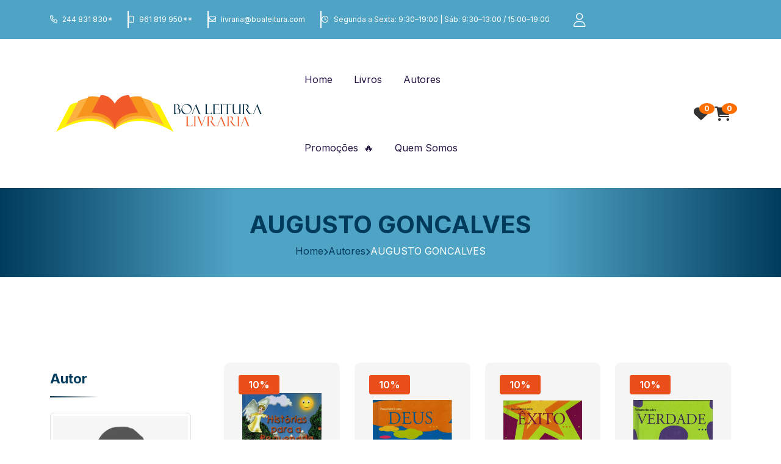

--- FILE ---
content_type: text/html; charset=UTF-8
request_url: https://boaleitura.com/autor/31896
body_size: 11716
content:
<!DOCTYPE html>
<html lang="en">

<head>
  <!-- Favicon -->
<link rel="icon" href="https://boaleitura.com/frontend/img/favicon.png" type="image/png">

<!-- Metadados base -->
<meta charset="utf-8">
<meta http-equiv="x-ua-compatible" content="ie=edge">
<meta name="viewport" content="width=device-width, initial-scale=1.0">
<title>Livraria Boa Leitura</title>
<meta name="author" content="WORKMIND">
<meta name="description" content="Livraria Boa Leitura - Livros, cultura e conhecimento para todos">
<meta name="keywords" content="livros, cultura, literatura, autores, leitura">

<!-- Robots -->
<meta name="robots" content="index, follow">
<meta name="language" content="pt-PT">
<meta name="rating" content="general">

<!-- Canonical URL -->
<link rel="canonical" href="https://boaleitura.com/autor/31896">

<!-- Open Graph (Facebook / LinkedIn) -->
<meta property="og:title" content="Livraria Boa Leitura">
<meta property="og:description" content="Livraria Boa Leitura - Livros, cultura e conhecimento para todos">
<meta property="og:image" content="https://boaleitura.com/frontend/img/og-image.jpg">
<meta property="og:url" content="https://boaleitura.com/autor/31896">
<meta property="og:type" content="website">
<meta property="og:locale" content="pt_PT">

<!-- Twitter Card -->
<meta name="twitter:card" content="summary_large_image">
<meta name="twitter:title" content="Livraria Boa Leitura">
<meta name="twitter:description" content="Livraria Boa Leitura - Livros, cultura e conhecimento para todos">
<meta name="twitter:image" content="https://boaleitura.com/frontend/img/og-image.jpg">
<meta name="twitter:site" content="@boaleitura">

<!-- CSS Base -->
<link rel="stylesheet" href="https://boaleitura.com/frontend/css/bootstrap.min.css">
<link rel="stylesheet" href="https://boaleitura.com/frontend/css/all.min.css">
<link rel="stylesheet" href="https://boaleitura.com/frontend/css/main.css">

<!-- CSS Plugins -->
<link rel="stylesheet" href="https://boaleitura.com/frontend/css/animate.css">
<link rel="stylesheet" href="https://boaleitura.com/frontend/css/magnific-popup.css">
<link rel="stylesheet" href="https://boaleitura.com/frontend/css/meanmenu.css">
<link rel="stylesheet" href="https://boaleitura.com/frontend/css/swiper-bundle.min.css">
<link rel="stylesheet" href="https://boaleitura.com/frontend/css/nice-select.css">
<link rel="stylesheet" href="https://boaleitura.com/frontend/css/icomoon.css">

<!-- Swiper CDN (opcional, se não for incluído localmente) -->
<link rel="stylesheet" href="https://unpkg.com/swiper/swiper-bundle.min.css">


<style>
    .nice-select {
        padding: 3px 35px 3px 15px!Important;
        width: 100%!Important;
    }
</style>  <!-- Adicione a meta tag CSRF no cabeçalho -->
  <meta name="csrf-token" content="enMXoUrp2vaeAN4XIR9Czut3v7DkEd7wbtCUXjHC">
</head>

<body class="hold-transition sidebar-mini layout-fixed">
  <div class="wrapper">
    <!-- Sticky Header Section start  -->
<div class="header-top-1">
  <div class="container">
    <div class="header-top-wrapper">
      <ul class="contact-list">
        <li><i class="fa-regular fa-phone"></i> <a href="tel:244831830">244 831 830*</a></li>
        <li><i class="fa-regular fa-mobile"></i> <a href="tel:961819950">961 819 950**</a></li>
        <li><i class="far fa-envelope"></i> <a href="mailto:livraria@boaleitura.com">livraria@boaleitura.com</a></li>
        <li><i class="far fa-clock"></i> <span>Segunda a Sexta: 9:30–19:00 | Sáb: 9:30–13:00 / 15:00–19:00</span></li>
      </ul>

      <ul class="list">
        <li class="dropdown">
                      <a href="https://boaleitura.com/frontend/login" class="btn icon-only" aria-label="Iniciar sessão">
              <i class="fa-light fa-user"></i>
            </a>
                  </li>
      </ul>

    </div>
  </div>
</div>

<!-- Main Header Section start  -->
<header class="header-1">
  <div class="mega-menu-wrapper">
    <div class="header-main">
      <div class="container">
        <div class="row align-items-center">
          <div class="col-6 col-md-6 col-lg-10 col-xl-8 col-xxl-10">
            <div class="header-left d-flex align-items-center">
              <div class="logo" style="margin-top:15px;">
                <a href="https://boaleitura.com" class="header-logo">
                  <img src="https://boaleitura.com/img/logo.svg" alt="logo-img">
                </a>
              </div>

              <div class="mean__menu-wrapper">
                <div class="main-menu">
                  <nav id="mobile-menu" aria-hidden="true">
                    <!-- Fechar (só mobile) -->
                    <a href="#" class="mobile-menu-close" aria-label="Fechar menu">&times;</a>

                    <!-- Bloco de conta (só mobile) -->
                    <div class="mobile-account-block text-links">
      <ul>
      <li><a href="https://boaleitura.com/frontend/login">Entrar</a></li>
      
            <li><a href="https://boaleitura.com/frontend/register">Registar</a></li>
       
      
    </ul>
  </div>



                    <ul class="mobile-nav-list">
                      <li><a href="https://boaleitura.com">Home</a></li>
                      <li><a href="https://boaleitura.com/livros">Livros</a></li>
                      <li><a href="https://boaleitura.com/autores">Autores</a></li>
                      <li>
                        <a href="https://boaleitura.com/promocoes" class="promo-link">
                          Promoções
                        </a>
                      </li>
                      <li><a href="https://boaleitura.com/quem-somos">Quem Somos</a></li>
                    </ul>
                  </nav>
                </div>
              </div>

            </div>
          </div>

          <div class="col-6 col-md-6 col-lg-2 col-xl-4 col-xxl-2">
            <div class="header-right d-flex align-items-center justify-content-end gap-2">
              <div class="category-oneadjust gap-6 d-flex align-items-center d-none d-md-flex">
                <div class="icon"><i class="fa-sharp fa-solid fa-grid-2"></i></div>
                <form action="https://boaleitura.com/pesquisa" method="GET" class="search-toggle-box d-md-block" data-loading="overlay">
                  <div class="input-area">
                    <input type="text" id="pesquisa" name="termo" placeholder="Pesquise aqui o seu livro" value="" required>
                    <button class="cmn-btn" type="submit"><i class="far fa-search"></i></button>
                  </div>
                </form>
              </div>

              <div class="menu-cart d-flex align-items-center">
                <a href="https://boaleitura.com/wishlist" class="wishlist-navbar-btn" aria-label="Lista de desejos">
                  <i class="fa fa-heart"></i>
                  <span id="wishlist-item-count" class="wishlist-count">0</span>
                </a>
                <a href="https://boaleitura.com/cart" class="cart-btn" aria-label="Carrinho">
                  <i class="fa fa-shopping-cart"></i>
                  <span class="cartItemCount">0</span>
                </a>
              </div>

              <!-- Hambúrguer à direita dos ícones (sem JS) -->
              <a
                class="mobile-nav-toggler d-lg-none"
                id="mobileNavToggle"
                href="#mobile-menu"
                aria-controls="mobile-menu"
                aria-label="Abrir menu">
                <svg class="icon-burger" viewBox="0 0 24 24" width="22" height="22" aria-hidden="true">
                  <path d="M3 6h18M3 12h18M3 18h18" fill="none" stroke="currentColor" stroke-width="2" stroke-linecap="round"/>
                </svg>
              </a>
            </div>
          </div>

        </div><!-- .row -->
      </div>
    </div>
  </div>
</header>

<div class="mobile-search-bar d-md-none">
  <div class="container">
    <form action="https://boaleitura.com/pesquisa" method="GET" aria-label="Pesquisar livros">
      <div class="mobile-search-input">
        <input
          type="search"
          name="termo"
          id="pesquisaMobile"
          placeholder="Pesquise aqui o seu livro"
          value=""
          inputmode="search"
          autocomplete="off"
          required
        >
        <button type="submit" class="mobile-search-btn" aria-label="Pesquisar">
          <i class="far fa-search" aria-hidden="true"></i>
        </button>
      </div>
    </form>
  </div>
</div>

<style>
    /* Barra de pesquisa só para mobile */
.mobile-search-bar{
  padding: 10px 0;
  background:#fff;
  border-bottom:1px solid #eee;
}
.mobile-search-input{
  position:relative;
  display:flex;
  align-items:center;
  gap:8px;
}
.mobile-search-input input{
  width:100%;
  border:1px solid rgba(92,112,126,.30);
  border-radius:10px;
  padding:12px 44px 12px 14px;
  font-size:16px;
  line-height:1.2;
  outline:none;
  background:#fff;
  color:#000;
}
.mobile-search-input .mobile-search-btn{
  position:absolute;
  right:6px; top:50%; transform:translateY(-50%);
  width:36px; height:36px;
  display:inline-flex; align-items:center; justify-content:center;
  border:0; border-radius:8px; background:#f3f4f6; color:#111;
}
.mobile-search-input .mobile-search-btn:active{ transform:translateY(-50%) scale(.98); }

/* Não mostrar no desktop */
@media (min-width: 768px){
  .mobile-search-bar{ display:none; }
}

    .mobile-nav-list .promo-link {
  color: #FF8000; /* laranja ou outra cor da tua paleta */
  font-weight: 600;
}

.mobile-nav-list .promo-link::after {
  content: "🔥";
  margin-left: 4px;
}

/* inputs pesquisa */
.header-1 .header-right .category-oneadjust .search-toggle-box .input-area input{
  outline:none; border:1px solid rgba(92,112,126,.30);
  background:#fff; padding:14px 20px; width:100%;
  border-radius:100px; color:#000; font-weight:500;
}

/* dropdown utilizador */
.dropdown-menu{ background:#005f73; color:#fff; border-radius:8px; width:220px; box-shadow:0 4px 10px rgba(0,0,0,.1); padding:15px; }
.dropdown-menu .dropdown-item{ font-size:14px; color:#fff; text-decoration:none; padding:5px 10px; }
.dropdown-menu .dropdown-item:hover{ background:#028090; color:#fff; }
.logout-btn{ border:none; background:none; padding:0; color:#fff; text-decoration:underline; cursor:pointer; }
.logout-btn:hover{ color:#d0f4f7; }

/* badges */
.wishlist-navbar-btn, .cart-btn{ position:relative; display:inline-flex; align-items:center; text-decoration:none; color:#333; font-size:1.5rem; margin-left:10px; }
.wishlist-count, .cartItemCount{ position:absolute; top:-5px; right:-10px; background:#ff6f00; color:#fff; font-size:.8rem; font-weight:700; padding:.2rem .5rem; border-radius:50%; line-height:1; min-width:1.5rem; text-align:center; }

/* header acima de tudo */
.header-top-1, .header-1{ position:relative;}
.hero-carousel, .hero-slide, .hero-overlay, .single-banner-wrapper, .single-banner-overlay{ z-index:1; }

/* ===== Mobile dropdown sem JS (com :target) ===== */
@media (max-width:1199.98px){
  /* desligar MeanMenu e barras do tema */
  .mean-container, .mean-bar, .meanmenu-reveal{ display:none !important; }

  /* tema pode esconder .main-menu — força mostrar */
  .header-main .main-menu,
  nav#mobile-menu{ display:block !important; }

  .header-main{ position:relative; } /* para #mobile-menu posicionar em relação ao header */
  .header-left{ position:relative; }
  .header-1 .header-left{ gap:16px !important; }

  /* botão hambúrguer à direita (fica no .header-right) */
  .mobile-nav-toggler{
    width:44px; height:44px; display:inline-flex !important;
    align-items:center; justify-content:center;
    background:transparent; border:0; margin-left:6px; padding:0;
    text-decoration:none; color:inherit;
  }
  .mobile-nav-toggler .icon-burger{ display:block; }

  /* menu fechado por padrão; abre abaixo do header-main */
  #mobile-menu{
    position:absolute; top:100%; left:0; right:0;
    background:#fff; border-top:1px solid #eee;
    box-shadow:0 12px 24px rgba(0,0,0,.08);
    z-index:10015;
    overflow:hidden; max-height:0; opacity:0; visibility:hidden;
    transition:max-height .3s ease, opacity .2s ease, visibility .2s ease;
  }
  #mobile-menu:target{ max-height:70vh; opacity:1; visibility:visible; }

  /* bloco conta (mobile) */
  .mobile-account-block{ padding:12px 16px; border-bottom:1px solid #eee; background:#f9fafb; }
  .mobile-account-block .user-row{ display:flex; align-items:center; gap:8px; font-weight:600; margin-bottom:8px; }
  .mobile-account-links{ list-style:none; margin:0; padding:0; display:flex; flex-direction:column; gap:8px; }
  .mobile-account-links .linklike{ background:none; border:0; padding:0; color:#0d6efd; text-decoration:underline; cursor:pointer; font: inherit; }
  .mobile-login-btn{ display:flex; align-items:center; gap:8px; text-decoration:none; color:#0d6efd; font-weight:600; }

  /* lista de navegação */
  .mobile-nav-list{ display:flex; flex-direction:column; gap:12px; margin:0; padding:12px 16px; list-style:none; }

  /* botão fechar só mobile */
  .mobile-menu-close{ position:absolute; top:8px; right:12px; font-size:28px; text-decoration:none; color:#333; line-height:1; }

  /* anti-scroll horizontal */
  html, body{ overflow-x:hidden; }
  .header-1, .header-main, .mega-menu-wrapper{ max-width:100%; overflow-x:clip; }
}

/* Desktop */
@media (min-width:1200px){
  #mobile-menu{ position:static; max-height:none !important; overflow:visible; box-shadow:none; border-top:0; opacity:1; visibility:visible; }
  #mobile-menu .mobile-account-block{ display:none; }
  #mobile-menu ul.mobile-nav-list{ flex-direction:row; gap:24px; padding:0; }
  .mobile-nav-toggler{ display:none; }
  .mobile-menu-close{ display:none !important; }
}

/* User dropdown: posição, visibilidade e z-index */
.header-top-1 .dropdown{ position: relative; }
.header-top-1 .dropdown-menu{
  position: absolute; right: 0; top: calc(100% + 8px);
  min-width: 220px; display: none; opacity: 0; visibility: hidden;
  transform: translateY(-4px);
  transition: opacity .15s ease, transform .15s ease;
  z-index: 10025; pointer-events: auto;
}
.header-top-1 .dropdown-menu.show{ display:block; opacity:1; visibility:visible; transform: translateY(0); }

/* Em ecrãs muito estreitos */
@media (max-width: 480px){
  .header-top-1 .dropdown-menu{ right: 8px; }
  .header-main .main-menu ul li{ padding:0 !important; }
}

/* esconder setas do Swiper (teu ajuste) */
.swiper-button-next, .swiper-button-prev{ display:none !important; }

/* ajustes existentes */
@media (max-width:991px){
  .header-1 .header-right{ display:unset; }
  .header-1 .header-right .menu-cart{ margin-left:10px; }
}
.header-main{ padding:10px 0; }

/* botões só com ícone */
.btn.icon-only{
  padding: 6px 10px;
  font-size: 1.4rem;
  line-height: 1;
  background: transparent;
  border: none;
  color: inherit;
}

.btn.icon-only:hover{
  color: var(--theme, #005f73);
}

/* ===== Mobile: conta em modo ícones ===== */
@media (max-width:1199.98px){
  .mobile-account-block.compact-icons{
    padding: 12px 16px;
    border-bottom: 1px solid #eee;
    background: #f9fafb;
  }
  .mobile-account-block .icon-actions{
    list-style: none;
    margin: 0;
    padding: 0;
    display: flex;
    gap: 12px;
  }
  .mobile-account-block .icon-actions li{ display: inline-flex; }

  .mobile-account-block .icon-btn{
    width: 44px; height: 44px;
    display: inline-flex; align-items: center; justify-content: center;
    border-radius: 10px;
    border: 1px solid #e5e7eb;
    background: #fff;
    color: #111;
    text-decoration: none;
    line-height: 1;
  }
  .mobile-account-block .icon-btn:hover{ background: #f3f4f6; }
  .mobile-account-block .icon-btn i{ font-size: 20px; line-height: 1; }
  .mobile-account-block .icon-form{ margin: 0; }
  
  .header-main .main-menu ul li a{padding: 10px 5px 5px 5px;}
}

/* Desktop: esse bloco não aparece (já tinhas isto) */
@media (min-width:1200px){
  #mobile-menu .mobile-account-block{ display:none; }
}


</style>

<script>
(function(){
  const WKEY = 'boaleitura:wishlistCount';
  const CKEY = 'boaleitura:cartCount';

  function qsa(sel){ return Array.from(document.querySelectorAll(sel)); }
  function paint(sel, val){ qsa(sel).forEach(n => n.textContent = String(val)); }

  function paintFromStorage(){
    const wc = localStorage.getItem(WKEY);
    if (wc !== null) paint('.wishlist-count', wc);
    const cc = localStorage.getItem(CKEY);
    if (cc !== null) paint('.cartItemCount', cc);
  }

  async function refreshCounts(){
    try{
      const [wRes, cRes] = await Promise.all([
        fetch("https://boaleitura.com/wishlist/count", { headers: { "X-Requested-With": "XMLHttpRequest" } }),
        fetch("https://boaleitura.com/cart/item-count", { headers: { "X-Requested-With": "XMLHttpRequest" } })
      ]);

      if (wRes.ok){
        const w = await wRes.json();
        if (typeof w.totalItems !== 'undefined'){
          localStorage.setItem(WKEY, w.totalItems);
          paint('.wishlist-count', w.totalItems);
        }
      }

      if (cRes.ok){
        const c = await cRes.json();
        const ok = (typeof c.success === 'undefined') ? true : !!c.success;
        if (ok){
          const cnt = (c.count ?? c.totalItems ?? c.items ?? 0);
          localStorage.setItem(CKEY, cnt);
          paint('.cartItemCount', cnt);
        }
      }
    }catch(e){}
  }

  function bootstrap(){
    paintFromStorage();
    refreshCounts();
  }

  document.addEventListener('DOMContentLoaded', bootstrap, { once:true });
  document.addEventListener('turbolinks:load', bootstrap);
  document.addEventListener('turbo:load', bootstrap);
  document.addEventListener('livewire:navigated', bootstrap);
  window.addEventListener('pageshow', bootstrap);

  document.addEventListener('visibilitychange', function(){
    if (document.visibilityState === 'visible') bootstrap();
  });

  window.addEventListener('storage', function(e){
    if (e.key === WKEY || e.key === CKEY) paintFromStorage();
  });

  window.addEventListener('cart:updated', function(e){
    if (!e.detail) return;
    const n = e.detail.count;
    if (typeof n !== 'undefined'){
      localStorage.setItem(CKEY, n);
      paint('.cartItemCount', n);
    }
  });

  window.addEventListener('wishlist:updated', function(e){
    if (!e.detail) return;
    const n = e.detail.count;
    if (typeof n !== 'undefined'){
      localStorage.setItem(WKEY, n);
      paint('.wishlist-count', n);
    }
  });
})();
</script>

<script>
document.addEventListener("DOMContentLoaded", function () {
  // ===== Dropdown utilizador (sem Bootstrap JS) =====
  const userBtn  = document.getElementById("userDropdown");
  const userMenu = document.getElementById("userDropdownMenu");

  if (userBtn && userMenu){
    userMenu.classList.remove("show");
    userMenu.setAttribute("aria-hidden","true");
    userMenu.setAttribute("role","menu");
    userMenu.hidden = true;

    function openUserMenu(){
      userMenu.classList.add("show");
      userBtn.setAttribute("aria-expanded","true");
      userMenu.setAttribute("aria-hidden","false");
      userMenu.hidden = false;
    }
    function closeUserMenu(){
      userMenu.classList.remove("show");
      userBtn.setAttribute("aria-expanded","false");
      userMenu.setAttribute("aria-hidden","true");
      userMenu.hidden = true;
    }
    function toggleUserMenu(){
      userMenu.classList.contains("show") ? closeUserMenu() : openUserMenu();
    }

    userBtn.addEventListener("click", function(e){
      e.preventDefault();
      e.stopPropagation();
      toggleUserMenu();
    });

    document.addEventListener("click", function(e){
      if (!userMenu.contains(e.target) && !userBtn.contains(e.target)){
        closeUserMenu();
      }
    });

    document.addEventListener("keydown", function(e){
      if (e.key === "Escape" && userMenu.classList.contains("show")){
        closeUserMenu();
        userBtn.focus();
      }
    });
  }
});
</script>


    <!-- Content Wrapper -->
    <div class="content-wrapper">
      <div class="breadcrumb-wrapper">
       
        <div class="container">
            <div class="page-heading">
                <h1>AUGUSTO GONCALVES</h1>
                <div class="page-header">
                    <ul class="breadcrumb-items wow fadeInUp" data-wow-delay=".3s" style="visibility: visible; animation-delay: 0.3s; animation-name: fadeInUp;">
                        <li>
                            <a href="/">
                                Home
                            </a>
                        </li>
                        <li>
                            <i class="fa-solid fa-chevron-right"></i>
                        </li>
                        <li>
                            <a href="/autores">
                                Autores
                            </a>
                        </li>
                        <li>
                            <i class="fa-solid fa-chevron-right"></i>
                        </li>
                        <li>
                            AUGUSTO GONCALVES
                        </li>
                    </ul>
                </div>
            </div>
        </div>
    </div>

<!-- Shop Section Start -->
<section class="shop-section fix section-padding">
    <div class="container">
        <div class="shop-default-wrapper">
            <div class="row">

                <div class="col-xl-3 col-lg-4 order-2 order-md-1 wow fadeInUp" data-wow-delay=".3s">
                    <div class="main-sidebar" style="padding-right: 30px;">
                        <!-- Informações do Autor -->
                        <div class="single-sidebar-widget">
                            <div class="wid-title">
                                <h5>Autor</h5>
                            </div>
                            <div class="author-details">
                                <div class="shop-details-image" style="margin-bottom: 30px;">
                                    <img src="https://boaleitura.com/img/default-author.webp" alt="AUGUSTO GONCALVES" class="img-thumbnail" width="315px" height="402px">

                                </div>
                                <p><strong>AUGUSTO GONCALVES</strong></p>
                                <p></p>
                                <p style="text-align:justify;"></p>
                            </div>
                        </div>
                    </div>
                </div>

                <div class="col-xl-9 col-lg-8 order-1 order-md-2">
                    <div class="tab-content" id="pills-tabContent">
                        <div class="tab-pane fade show active">
                            <div class="row">
                                                                <div class="col-xl-3 col-lg-4 col-md-6 wow fadeInUp" data-wow-delay=".2s">
                                    <div class="shop-box-items">
                                        <div class="book-thumb center">
                                            <a href="https://boaleitura.com/detalhes-livro/63803">
                                                <img src="https://boaleitura.com/storage/capas/ea26835cc31ebcf8cc23bbef6c1a467b.jpg" alt="HISTORIAS PARA A PEQUENADA" width="148px" height="224px">
                                            </a>
                                            <ul class="post-box">
                                                                                                <li>
                                                    10%
                                                </li>
                                                                                            </ul>
                                        </div>
                                        <div class="shop-content">
                                            <h3 class="book-title clamp-2"><a href="https://boaleitura.com/detalhes-livro/63803">HISTORIAS PARA A PEQUENADA</a></h3>
                                            <p class="book-title-1 clamp-1">de
                                                                                                <a href="https://boaleitura.com/autor/31896">AUGUSTO GONCALVES</a>
                                                                                            </p>
                                            <ul class="price-list">
                                                                                                <li>
                                                    14,40€
                                                </li>
                                                <li><del>
                                                        16,00€
                                                </li></del>
                                                                                            </ul>
                                        </div>
                                    </div>
                                </div>
                                                                <div class="col-xl-3 col-lg-4 col-md-6 wow fadeInUp" data-wow-delay=".2s">
                                    <div class="shop-box-items">
                                        <div class="book-thumb center">
                                            <a href="https://boaleitura.com/detalhes-livro/63888">
                                                <img src="https://boaleitura.com/storage/capas/35188ebb55c8d75a5fc3c2aa05d3707f.jpg" alt="PENSAMENTOS SOBRE DEUS" width="148px" height="224px">
                                            </a>
                                            <ul class="post-box">
                                                                                                <li>
                                                    10%
                                                </li>
                                                                                            </ul>
                                        </div>
                                        <div class="shop-content">
                                            <h3 class="book-title clamp-2"><a href="https://boaleitura.com/detalhes-livro/63888">PENSAMENTOS SOBRE DEUS</a></h3>
                                            <p class="book-title-1 clamp-1">de
                                                                                                <a href="https://boaleitura.com/autor/31896">AUGUSTO GONCALVES</a>
                                                                                            </p>
                                            <ul class="price-list">
                                                                                                <li>
                                                    4,06€
                                                </li>
                                                <li><del>
                                                        4,51€
                                                </li></del>
                                                                                            </ul>
                                        </div>
                                    </div>
                                </div>
                                                                <div class="col-xl-3 col-lg-4 col-md-6 wow fadeInUp" data-wow-delay=".2s">
                                    <div class="shop-box-items">
                                        <div class="book-thumb center">
                                            <a href="https://boaleitura.com/detalhes-livro/63880">
                                                <img src="https://boaleitura.com/storage/capas/b33a2f0d624fc2ac8be58b40b8d690ad.jpg" alt="PENSAMENTOS SOBRE EXITO" width="148px" height="224px">
                                            </a>
                                            <ul class="post-box">
                                                                                                <li>
                                                    10%
                                                </li>
                                                                                            </ul>
                                        </div>
                                        <div class="shop-content">
                                            <h3 class="book-title clamp-2"><a href="https://boaleitura.com/detalhes-livro/63880">PENSAMENTOS SOBRE EXITO</a></h3>
                                            <p class="book-title-1 clamp-1">de
                                                                                                <a href="https://boaleitura.com/autor/31896">AUGUSTO GONCALVES</a>
                                                                                            </p>
                                            <ul class="price-list">
                                                                                                <li>
                                                    4,06€
                                                </li>
                                                <li><del>
                                                        4,51€
                                                </li></del>
                                                                                            </ul>
                                        </div>
                                    </div>
                                </div>
                                                                <div class="col-xl-3 col-lg-4 col-md-6 wow fadeInUp" data-wow-delay=".2s">
                                    <div class="shop-box-items">
                                        <div class="book-thumb center">
                                            <a href="https://boaleitura.com/detalhes-livro/63878">
                                                <img src="https://boaleitura.com/storage/capas/8e8dd92dda43791aad8bdb2f7bbed4f9.jpg" alt="PENSAMENTOS SOBRE VERDADE" width="148px" height="224px">
                                            </a>
                                            <ul class="post-box">
                                                                                                <li>
                                                    10%
                                                </li>
                                                                                            </ul>
                                        </div>
                                        <div class="shop-content">
                                            <h3 class="book-title clamp-2"><a href="https://boaleitura.com/detalhes-livro/63878">PENSAMENTOS SOBRE VERDADE</a></h3>
                                            <p class="book-title-1 clamp-1">de
                                                                                                <a href="https://boaleitura.com/autor/31896">AUGUSTO GONCALVES</a>
                                                                                            </p>
                                            <ul class="price-list">
                                                                                                <li>
                                                    4,06€
                                                </li>
                                                <li><del>
                                                        4,51€
                                                </li></del>
                                                                                            </ul>
                                        </div>
                                    </div>
                                </div>
                                                                <div class="col-xl-3 col-lg-4 col-md-6 wow fadeInUp" data-wow-delay=".2s">
                                    <div class="shop-box-items">
                                        <div class="book-thumb center">
                                            <a href="https://boaleitura.com/detalhes-livro/63877">
                                                <img src="https://boaleitura.com/storage/capas/b84bfc0d1510ec1decd469cf74ec64ea.jpg" alt="PENSAMENTOS SOBRE PALAVRA" width="148px" height="224px">
                                            </a>
                                            <ul class="post-box">
                                                                                                <li>
                                                    10%
                                                </li>
                                                                                            </ul>
                                        </div>
                                        <div class="shop-content">
                                            <h3 class="book-title clamp-2"><a href="https://boaleitura.com/detalhes-livro/63877">PENSAMENTOS SOBRE PALAVRA</a></h3>
                                            <p class="book-title-1 clamp-1">de
                                                                                                <a href="https://boaleitura.com/autor/31896">AUGUSTO GONCALVES</a>
                                                                                            </p>
                                            <ul class="price-list">
                                                                                                <li>
                                                    4,06€
                                                </li>
                                                <li><del>
                                                        4,51€
                                                </li></del>
                                                                                            </ul>
                                        </div>
                                    </div>
                                </div>
                                                                <div class="col-xl-3 col-lg-4 col-md-6 wow fadeInUp" data-wow-delay=".2s">
                                    <div class="shop-box-items">
                                        <div class="book-thumb center">
                                            <a href="https://boaleitura.com/detalhes-livro/63873">
                                                <img src="https://boaleitura.com/storage/capas/a12538f183324bdedafa7f167d7b5906.jpg" alt="PENSAMENTOS SOBRE ERROS" width="148px" height="224px">
                                            </a>
                                            <ul class="post-box">
                                                                                                <li>
                                                    10%
                                                </li>
                                                                                            </ul>
                                        </div>
                                        <div class="shop-content">
                                            <h3 class="book-title clamp-2"><a href="https://boaleitura.com/detalhes-livro/63873">PENSAMENTOS SOBRE ERROS</a></h3>
                                            <p class="book-title-1 clamp-1">de
                                                                                                <a href="https://boaleitura.com/autor/31896">AUGUSTO GONCALVES</a>
                                                                                            </p>
                                            <ul class="price-list">
                                                                                                <li>
                                                    4,06€
                                                </li>
                                                <li><del>
                                                        4,51€
                                                </li></del>
                                                                                            </ul>
                                        </div>
                                    </div>
                                </div>
                                                                <div class="col-xl-3 col-lg-4 col-md-6 wow fadeInUp" data-wow-delay=".2s">
                                    <div class="shop-box-items">
                                        <div class="book-thumb center">
                                            <a href="https://boaleitura.com/detalhes-livro/63872">
                                                <img src="https://boaleitura.com/storage/capas/fa53e6e638bfc92405c4d8d96076ed75.jpg" alt="PENSAMENTOS SOBRE EDUCACAO" width="148px" height="224px">
                                            </a>
                                            <ul class="post-box">
                                                                                                <li>
                                                    10%
                                                </li>
                                                                                            </ul>
                                        </div>
                                        <div class="shop-content">
                                            <h3 class="book-title clamp-2"><a href="https://boaleitura.com/detalhes-livro/63872">PENSAMENTOS SOBRE EDUCACAO</a></h3>
                                            <p class="book-title-1 clamp-1">de
                                                                                                <a href="https://boaleitura.com/autor/31896">AUGUSTO GONCALVES</a>
                                                                                            </p>
                                            <ul class="price-list">
                                                                                                <li>
                                                    4,06€
                                                </li>
                                                <li><del>
                                                        4,51€
                                                </li></del>
                                                                                            </ul>
                                        </div>
                                    </div>
                                </div>
                                                                <div class="col-xl-3 col-lg-4 col-md-6 wow fadeInUp" data-wow-delay=".2s">
                                    <div class="shop-box-items">
                                        <div class="book-thumb center">
                                            <a href="https://boaleitura.com/detalhes-livro/63870">
                                                <img src="https://boaleitura.com/storage/capas/c0f97690ab9f024fb587a1f281705a3e.jpg" alt="PENSAMENTOS SOBRE CASAMENTO" width="148px" height="224px">
                                            </a>
                                            <ul class="post-box">
                                                                                                <li>
                                                    10%
                                                </li>
                                                                                            </ul>
                                        </div>
                                        <div class="shop-content">
                                            <h3 class="book-title clamp-2"><a href="https://boaleitura.com/detalhes-livro/63870">PENSAMENTOS SOBRE CASAMENTO</a></h3>
                                            <p class="book-title-1 clamp-1">de
                                                                                                <a href="https://boaleitura.com/autor/31896">AUGUSTO GONCALVES</a>
                                                                                            </p>
                                            <ul class="price-list">
                                                                                                <li>
                                                    4,06€
                                                </li>
                                                <li><del>
                                                        4,51€
                                                </li></del>
                                                                                            </ul>
                                        </div>
                                    </div>
                                </div>
                                                                <div class="col-xl-3 col-lg-4 col-md-6 wow fadeInUp" data-wow-delay=".2s">
                                    <div class="shop-box-items">
                                        <div class="book-thumb center">
                                            <a href="https://boaleitura.com/detalhes-livro/63869">
                                                <img src="https://boaleitura.com/storage/capas/024adfad7f2ebf3485d5c54a0ae12bcb.jpg" alt="PENSAMENTOS SOBRE ADVERSIDADE" width="148px" height="224px">
                                            </a>
                                            <ul class="post-box">
                                                                                                <li>
                                                    10%
                                                </li>
                                                                                            </ul>
                                        </div>
                                        <div class="shop-content">
                                            <h3 class="book-title clamp-2"><a href="https://boaleitura.com/detalhes-livro/63869">PENSAMENTOS SOBRE ADVERSIDADE</a></h3>
                                            <p class="book-title-1 clamp-1">de
                                                                                                <a href="https://boaleitura.com/autor/31896">AUGUSTO GONCALVES</a>
                                                                                            </p>
                                            <ul class="price-list">
                                                                                                <li>
                                                    4,06€
                                                </li>
                                                <li><del>
                                                        4,51€
                                                </li></del>
                                                                                            </ul>
                                        </div>
                                    </div>
                                </div>
                                                                <div class="col-xl-3 col-lg-4 col-md-6 wow fadeInUp" data-wow-delay=".2s">
                                    <div class="shop-box-items">
                                        <div class="book-thumb center">
                                            <a href="https://boaleitura.com/detalhes-livro/63867">
                                                <img src="https://boaleitura.com/storage/capas/839a52a1a9b291b348749fbfb55efdd8.jpg" alt="PENSAMENTOS SOBRE LIBERDADE" width="148px" height="224px">
                                            </a>
                                            <ul class="post-box">
                                                                                                <li>
                                                    10%
                                                </li>
                                                                                            </ul>
                                        </div>
                                        <div class="shop-content">
                                            <h3 class="book-title clamp-2"><a href="https://boaleitura.com/detalhes-livro/63867">PENSAMENTOS SOBRE LIBERDADE</a></h3>
                                            <p class="book-title-1 clamp-1">de
                                                                                                <a href="https://boaleitura.com/autor/31896">AUGUSTO GONCALVES</a>
                                                                                            </p>
                                            <ul class="price-list">
                                                                                                <li>
                                                    4,06€
                                                </li>
                                                <li><del>
                                                        4,51€
                                                </li></del>
                                                                                            </ul>
                                        </div>
                                    </div>
                                </div>
                                                            </div>

                            <!-- Paginação -->
                            <div class="page-nav-wrap text-center">
                                
                            </div>
                        </div>
                    </div>
                </div>
            </div>
        </div>
    </div>
</section>
    </div>
  </div>
     <div id="globalLoadingOverlay" class="loading-overlay" aria-hidden="true" style="display:none;">
  <div class="loading-spinner"></div>
  <div class="loading-text">A pesquisar…</div>
</div>
  <footer class="footer-section footer-bg" style="font-size: 14px; ">
    <div class="container py-5">
        <div class="row">
            <!-- Coluna: Informação de Contato -->
            <div class="col-md-6 col-lg-3 mb-4">
                <h5 class="text-white">Ligue-nos</h5>
                <p><a href="tel:244831830" class="text-white">244 831 830*</a></p>
                <p><a href="tel:961819950" class="text-white">961 819 950**</a></p>
            </div>
            <div class="col-md-6 col-lg-3 mb-4">
                <h5 class="text-white">Envie-nos um e-mail</h5>
                <p><a href="mailto:livraria@boaleitura.com" class="text-white">livraria@boaleitura.com</a></p>
            </div>

            <!-- Coluna: Horário -->
            <div class="col-md-6 col-lg-3 mb-4">
                <h5 class="text-white">Horário</h5>
                <p class="text-white">Segunda a Sexta-Feira: 9:30 às 19:00</p>
                <p class="text-white">Sábado: 9:30 às 13:00 - 15:00 às 19:00</p>
            </div>

            <!-- Coluna: Localização -->
            <div class="col-md-6 col-lg-3 mb-4">
                <h5 class="text-white">Localização</h5>
                <p class="text-white">
                    Av. Dr. Francisco Sá Carneiro<br>
                    Edifício Terraços do Lis, Lote 2, Piso -1, Loja 4<br>
                    2415-376 Leiria
                </p>
            </div>
        </div>

        <hr class="bg-white">

        <!-- Links Importantes -->
        <div class="row text-center">
            <div class="col">
                <a href="https://boaleitura.com/privacidade" class="text-white mx-2">Privacidade</a>
                <a href="https://boaleitura.com/condicoes_servico" class="text-white mx-2">Condições de Serviço</a>
                <a href="https://boaleitura.com/entregas" class="text-white mx-2">Entregas</a>
                <a href="https://boaleitura.com/devolucoes" class="text-white mx-2">Devoluções</a>
                <a href="https://boaleitura.com/contactos" class="text-white mx-2">Contactos</a>
            </div>
        </div>

        <hr class="bg-white">
        <div class="row text-center" style="color: #FFF;font-size: 11px;padding-top: 30px;padding-bottom: 30px;">
        O preço indicado nos produtos em comercialização no site corresponde, no caso dos livros e publicações periódicas, ao preço fixado pelo editor ou importador.
No caso de serem apresentados dois preços, o preço mais elevado, normalmente cortado, corresponde ao preço fixado pelo editor ou importador, sendo o outro o preço de venda na boaleitura.com.
Salvo indicação em contrário, os descontos apresentados referem-se a promoções válidas para o dia 15-01-2026 e estão limitadas ao stock existente.
<br>
(*Chamada para a rede fixa nacional / **Chamada para a rede móvel nacional)
</div>
        <!-- Rodapé Final -->
        <div class="row">
            <div class="col-md-6 text-white">
                <p>&copy; 2025 Livraria Boa Leitura. Todos os direitos reservados. by <a class="link_footer" href="https://workmind.pt" target="_blank">WORKMIND</a></p>
            </div>
            <div class="col-md-6 text-end">
                <a href="/MODELO_01_A3_LANDSCAPE.pdf" target="_blank"><img src="/BARRA_LOGOS_01.png" alt="PRR" class="img-fluid mx-2" style="max-height: 60px;"></a>
                
            </div>
        </div>
    </div>
</footer>
  <script src="https://boaleitura.com/frontend/js/jquery-3.7.1.min.js"></script>
<!--<< Viewport Js >>-->
<script src="https://boaleitura.com/frontend/js/viewport.jquery.js"></script>
<!--<< Bootstrap Js >>-->
<script src="https://boaleitura.com/frontend/js/bootstrap.bundle.min.js"></script>
<!--<< Nice Select Js >>-->
<script src="https://boaleitura.com/frontend/js/jquery.nice-select.min.js"></script>
<!--<< Waypoints Js >>-->
<script src="https://boaleitura.com/frontend/js/jquery.waypoints.js"></script>
<!--<< Counterup Js >>-->
<script src="https://boaleitura.com/frontend/js/jquery.counterup.min.js"></script>
<!--<< Swiper Slider Js >>-->
<script src="https://boaleitura.com/frontend/js/swiper-bundle.min.js"></script>
<!--<< MeanMenu Js >>-->
<script src="https://boaleitura.com/frontend/js/jquery.meanmenu.min.js"></script>
<!--<< Magnific Popup Js >>-->
<script src="https://boaleitura.com/frontend/js/jquery.magnific-popup.min.js"></script>
<!--<< Wow Animation Js >>-->
<script src="https://boaleitura.com/frontend/js/wow.min.js"></script>
<!-- Gsap -->
<script src="https://boaleitura.com/frontend/js/gsap.min.js"></script>
<!--<< Main.js >>-->
<script src="https://boaleitura.com/frontend/js/main.js?v=2"></script>
<script src="https://cdn.jsdelivr.net/npm/sweetalert2@11"></script>


<script>
  (function () {
    const overlay = document.getElementById('globalLoadingOverlay');
    const show = () => { if (overlay) overlay.style.display = 'flex'; };

    // 1) Qualquer submit de FORM que aponte para a rota de pesquisa (/pesquisa ou /livros/pesquisa)
    document.addEventListener('submit', function (e) {
       
      const form = e.target;
      const action = (form.getAttribute('action') || '').toLowerCase();
      if (action.includes('/pesquisa')) show();
       
      // Também mostra se o form tiver atributo data-loading="overlay"
      if (form.matches('form[data-loading="overlay"]')) show();
    }, true);

    // 2) Cliques em links que navegam para pesquisa (tabs LIVROS/AUTORES, paginação, etc.)
    document.addEventListener('click', function (e) {
      const a = e.target.closest('a');
      if (!a) return;
      const href = (a.getAttribute('href') || '').toLowerCase();
      if (
        href.includes('/pesquisa') ||
        a.classList.contains('filter-btn') ||
        a.closest('.pagination')
      ) {
        show();
      }
    }, true);

    // 3) Protege contra submits via JS (requestSubmit) — já é apanhado pelo (submit)
    // 4) Se usares history.pushState/SPA, diz e ajusto para mostrar/hide em transições.
  })();
</script>

<script>
    document.addEventListener('DOMContentLoaded', function() {
        const tooltipTriggerList = [].slice.call(document.querySelectorAll('[data-bs-toggle="tooltip"]'))
        const tooltipList = tooltipTriggerList.map(function(tooltipTriggerEl) {
            return new bootstrap.Tooltip(tooltipTriggerEl)
        })
    });




    //Mostrar/Esconder métodos pagamento
    function selecionarPagamento(valor) {
        // Atualiza o valor do campo oculto para o método de pagamento selecionado
        const metodoPagamentoInput = document.getElementById('metodoPagamento');
        metodoPagamentoInput.value = valor;

        // Atualiza a exibição das informações de pagamento
        document.querySelectorAll('.payment-info').forEach(info => {
            info.style.display = 'none'; // Esconde todas as informações
        });

        const targetInfo = document.getElementById(valor);
        if (targetInfo) {
            targetInfo.style.display = 'block'; // Mostra a informação correspondente
        }
    }

    document.addEventListener('DOMContentLoaded', function() {
        // Define um valor padrão se nenhum método for selecionado inicialmente
        const metodoPagamentoInput = document.getElementById('metodoPagamento');
        if (!metodoPagamentoInput.value) {
            metodoPagamentoInput.value = 'tb'; // Valor padrão (opcional)
        }
    });




    // Mostrar/esconder formulário de morada diferente

    document.addEventListener('DOMContentLoaded', function() {
        const checkbox = document.getElementById('moradaDiferente');
        const moradaForm = document.getElementById('moradaDiferenteForm');

        // Atualizar exibição do formulário com base no estado inicial
        moradaForm.style.display = checkbox.checked ? 'block' : 'none';

        // Adicionar evento para mostrar/esconder o formulário
        checkbox.addEventListener('change', function() {
            moradaForm.style.display = this.checked ? 'block' : 'none';
        });
    });

   
document.addEventListener('DOMContentLoaded', () => {
  const form = document.getElementById('saveBillingForm');
  const feedback = document.getElementById('feedback');

  if (!form) return;

  form.addEventListener('submit', async (event) => {
    event.preventDefault();

    // limpa mensagens anteriores
    feedback.textContent = '';
    feedback.style.color = '';

    // (opcional) desativar botão enquanto envia
    const btn = form.querySelector('button[type="submit"]');
    if (btn) btn.disabled = true;

    try {
      const res = await fetch(form.action, {
        method: 'POST',
        headers: {
          'X-Requested-With': 'XMLHttpRequest',
          'X-CSRF-TOKEN': form.querySelector('input[name="_token"]').value,
          'Accept': 'application/json',                // 👈 garante JSON em validação
        },
        body: new FormData(form),
      });

      // tenta ler JSON; se falhar, dá objeto vazio
      const data = await res.json().catch(() => ({}));

      if (res.status === 422) {
        // erros de validação do Laravel
        const errors = data.errors || {};
        const msgs = Object.values(errors).flat();
        feedback.style.color = 'red';
        feedback.textContent = msgs.length ? msgs.join(' | ') : 'Dados inválidos.';
        return;
      }

      if (res.status === 419) {
        feedback.style.color = 'red';
        feedback.textContent = 'Sessão expirada. Atualize a página e tente novamente.';
        return;
      }

      if (!res.ok) {
        feedback.style.color = 'red';
        feedback.textContent = data.message || 'Ocorreu um erro ao guardar os dados.';
        return;
      }

      // sucesso
      if (data.success) {
        feedback.style.color = 'green';
        feedback.textContent = data.message || 'Guardado com sucesso!';

        // Atualiza o resumo
        if (data.dadosEnvio) {
          document.getElementById('nomeEnvioResumo').textContent       = data.dadosEnvio.nome_enviar || 'N/A';
          document.getElementById('moradaEnvioResumo').textContent     = data.dadosEnvio.morada_enviar || 'N/A';
          document.getElementById('codPostalEnvioResumo').textContent  = data.dadosEnvio.cod_postal_enviar || 'N/A';
          document.getElementById('localidadeEnvioResumo').textContent = data.dadosEnvio.localidade_enviar || 'N/A';
          document.getElementById('paisEnvioResumo').textContent       = data.dadosEnvio.pais_enviar || 'N/A';
        }
      } else {
        feedback.style.color = 'red';
        feedback.textContent = data.message || 'Erro ao salvar os dados.';
      }
    } catch (err) {
      console.error(err);
      feedback.style.color = 'red';
      feedback.textContent = 'Erro de rede. Verifique a sua ligação.';
    } finally {
      if (btn) btn.disabled = false;
    }
  });
});



    // Envia os dados corretos no forms
    document.addEventListener('DOMContentLoaded', function() {
        const form = document.getElementById('checkoutForm');
        const checkbox = document.getElementById('moradaDiferente');
        const hiddenFields = {
            moradaDiferente: document.getElementById('moradaDiferenteHidden'),
            nomeEnviar: document.getElementById('nomeEnviarHidden'),
            moradaEnviar: document.getElementById('moradaEnviarHidden'),
            codPostalEnviar: document.getElementById('codPostalEnviarHidden'),
            localidadeEnviar: document.getElementById('localidadeEnviarHidden'),
            paisEnviar: document.getElementById('paisEnviarHidden'),
        };

        // Dados de faturação
        const billingFields = {
            nome: document.getElementById('nome').value,
            morada: document.getElementById('morada').value,
            codPostal: document.getElementById('codigoPostal').value,
            localidade: document.getElementById('localidade').value,
            pais: "Portugal", // País fixo como no select
        };

        const updateHiddenFields = () => {
            if (checkbox.checked) {
                // Se a checkbox estiver marcada, use os dados de envio preenchidos pelo usuário
                hiddenFields.moradaDiferente.value = 1;
                hiddenFields.nomeEnviar.value = document.getElementById('nome_enviar').value;
                hiddenFields.moradaEnviar.value = document.getElementById('morada_enviar').value;
                hiddenFields.codPostalEnviar.value = document.getElementById('cod_postal_enviar').value;
                hiddenFields.localidadeEnviar.value = document.getElementById('localidade_enviar').value;
                hiddenFields.paisEnviar.value = document.getElementById('pais_enviar').value;
            } else {
                // Caso contrário, use os dados de faturação
                hiddenFields.moradaDiferente.value = 0;
                hiddenFields.nomeEnviar.value = billingFields.nome;
                hiddenFields.moradaEnviar.value = billingFields.morada;
                hiddenFields.codPostalEnviar.value = billingFields.codPostal;
                hiddenFields.localidadeEnviar.value = billingFields.localidade;
                hiddenFields.paisEnviar.value = billingFields.pais;
            }
        };

        // Atualize os campos ocultos antes de enviar o formulário
        form.addEventListener('submit', function(event) {
            updateHiddenFields();
        });

        // Atualize os campos ocultos ao mudar o estado da checkbox
        checkbox.addEventListener('change', updateHiddenFields);
    });

    // Alterna entre dados faturacao e envio
    document.addEventListener('DOMContentLoaded', function() {
        const checkbox = document.getElementById('moradaDiferente');
        const resumoEnvio = {
            nome: document.getElementById('nomeEnvioResumo'),
            morada: document.getElementById('moradaEnvioResumo'),
            codPostal: document.getElementById('codPostalEnvioResumo'),
            localidade: document.getElementById('localidadeEnvioResumo'),
            pais: document.getElementById('paisEnvioResumo'),
        };

        const billingFields = {
            nome: document.getElementById('nome').value,
            morada: document.getElementById('morada').value,
            codPostal: document.getElementById('codigoPostal').value,
            localidade: document.getElementById('localidade').value,
            pais: "Portugal", // País fixo como no select
        };

        const envioFields = {
            nome: document.getElementById('nome_enviar'),
            morada: document.getElementById('morada_enviar'),
            codPostal: document.getElementById('cod_postal_enviar'),
            localidade: document.getElementById('localidade_enviar'),
            pais: document.getElementById('pais_enviar'),
        };

        const updateResumo = () => {
            if (checkbox.checked) {
                // Se a checkbox estiver selecionada, mostre os dados de envio
                resumoEnvio.nome.textContent = envioFields.nome.value || "N/A";
                resumoEnvio.morada.textContent = envioFields.morada.value || "N/A";
                resumoEnvio.codPostal.textContent = envioFields.codPostal.value || "N/A";
                resumoEnvio.localidade.textContent = envioFields.localidade.value || "N/A";
                resumoEnvio.pais.textContent = envioFields.pais.value || "N/A";
            } else {
                // Caso contrário, mostre os dados de faturação
                resumoEnvio.nome.textContent = billingFields.nome || "N/A";
                resumoEnvio.morada.textContent = billingFields.morada || "N/A";
                resumoEnvio.codPostal.textContent = billingFields.codPostal || "N/A";
                resumoEnvio.localidade.textContent = billingFields.localidade || "N/A";
                resumoEnvio.pais.textContent = billingFields.pais || "N/A";
            }
        };

        // Atualize o resumo ao mudar o estado da checkbox
        checkbox.addEventListener('change', updateResumo);

        // Atualize o resumo ao carregar a página
        updateResumo();
    });


    document.addEventListener('DOMContentLoaded', function() {
        const form = document.querySelector('form');
        const checkbox = document.getElementById('moradaDiferente');
        const hiddenMoradaDiferente = document.getElementById('moradaDiferenteHidden');

        const updateHiddenFields = () => {
            hiddenMoradaDiferente.value = checkbox && checkbox.checked ? 1 : 0;

            if (checkbox.checked) {
                document.getElementById('nomeEnviarHidden').value = document.getElementById('nome_enviar').value;
                document.getElementById('moradaEnviarHidden').value = document.getElementById('morada_enviar').value;
                document.getElementById('codPostalEnviarHidden').value = document.getElementById('cod_postal_enviar').value;
                document.getElementById('localidadeEnviarHidden').value = document.getElementById('localidade_enviar').value;
                document.getElementById('paisEnviarHidden').value = document.getElementById('pais_enviar').value;
            }
        };

        // Atualizar os campos ocultos ao alterar a checkbox
        checkbox.addEventListener('change', updateHiddenFields);

        // Atualizar os campos ocultos antes de enviar o formulário
        form.addEventListener('submit', updateHiddenFields);
    });



</script>

<script>
/* ---- URLs & helpers ---- */
const ADD_WISHLIST_URL   = "https://boaleitura.com/wishlist/add";
const COUNT_WISHLIST_URL = "https://boaleitura.com/wishlist/count";
const LOGIN_URL          = "https://boaleitura.com/frontend/login";

function csrf() {
  const m = document.querySelector('meta[name="csrf-token"]'); 
  return m ? m.getAttribute('content') : '';
}

function toast(msg, type='success') {
  const box = document.createElement('div');
  box.textContent = msg || '';
  box.className = `alert alert-${type}`;
  Object.assign(box.style, {
    position:'fixed', top:'40px', right:'40%', zIndex:1050,
    padding:'14px 18px', borderRadius:'6px', fontSize:'16px', color:'#fff',
    backgroundColor: type==='success' ? '#28a745' : (type==='info' ? '#17a2b8' : '#dc3545')
  });
  document.body.appendChild(box);
  setTimeout(()=> box.remove(), 2400);
}

function setHeartActive(btn, active) {
  btn.classList.toggle('active', !!active);
  const i = btn.querySelector('i');
  if (!i) return;
  i.classList.toggle('far', !active);
  i.classList.toggle('fas', !!active);
}

async function updateWishlistCount() {
  try {
    const r = await fetch(COUNT_WISHLIST_URL, {
      method:'GET',
      credentials:'same-origin',
      headers: { 'X-Requested-With':'XMLHttpRequest' }
    });
    if (!r.ok) return;
    const data = await r.json();
    const el = document.getElementById('wishlist-item-count');
    if (el) el.textContent = (data && typeof data.totalItems !== 'undefined') ? data.totalItems : 0;
  } catch {}
}

/* ---- Delegação de clique para todos os .wishlist-btn (incl. conteúdo dinâmico) ---- */
document.addEventListener('click', async (e) => {
  const btn = e.target.closest('.wishlist-btn');
  if (!btn) return;

  e.preventDefault();
  const livroId = Number(btn.getAttribute('data-livro-id'));
  if (!livroId) return;

  if (btn.dataset.loading === '1') return;
  btn.dataset.loading = '1';

  try {
    const res = await fetch(ADD_WISHLIST_URL, {
      method: 'POST',
      credentials: 'same-origin', // mantém sessão
      headers: {
        'Content-Type': 'application/json',
        'X-Requested-With': 'XMLHttpRequest',
        'X-CSRF-TOKEN': csrf()
      },
      body: JSON.stringify({ livro_id: livroId })
    });

    // Se servidor redirecionou para HTML (ex.: login), apanhamos aqui
    const ctype = (res.headers.get('content-type') || '').toLowerCase();
    if (ctype.includes('text/html')) {
      toast('Inicie sessão para usar a wishlist.', 'error');
      if (LOGIN_URL) window.location.href = LOGIN_URL;
      return;
    }

    let data = {};
    try { data = await res.json(); } catch (_) {}

    // 419 → CSRF/sessão expirada
    if (res.status === 419) {
      toast('Sessão expirada. A recarregar…', 'error');
      setTimeout(() => location.reload(), 800);
      return;
    }
    // 401 → não autenticado
    if (res.status === 401 || data?.requires_login) {
      toast(data.message || 'Inicie sessão para usar a wishlist.', 'error');
      if (LOGIN_URL) window.location.href = LOGIN_URL;
      return;
    }
    // 422 → validação (ex.: livro_id inválido)
    if (res.status === 422) {
      const first = data?.message || (data?.errors && Object.values(data.errors)[0]?.[0]);
      toast(first || 'Dados inválidos.', 'error');
      return;
    }
    // 409 → já existe
    if (res.status === 409) {
      toast(data.message || 'Livro já está na sua wishlist.', 'info');
      updateWishlistCount();
      setHeartActive(btn, true);
      return;
    }
    // 201 → criado
    if (res.status === 201) {
      toast(data.message || 'Adicionado à wishlist!', 'success');
      updateWishlistCount();
      setHeartActive(btn, true);
      return;
    }
    // Qualquer outro erro
    if (!res.ok) {
      toast(data.message || 'Não foi possível adicionar à wishlist.', 'error');
      return;
    }

    // fallback “200 com mensagem”
    toast(data.message || 'Operação concluída.', 'success');
    updateWishlistCount();
    setHeartActive(btn, true);

  } catch (err) {
    // Normalmente: mixed content, CORS, ou quebra de sessão
    toast('Erro de rede. Tente novamente.', 'error');
  } finally {
    btn.dataset.loading = '0';
  }
});

document.addEventListener('DOMContentLoaded', updateWishlistCount);
</script>


<style>
    .wishlist-add-btn {
        position: relative;
        display: inline-flex;
        align-items: center;
        text-decoration: none;
        color: #333;
        font-size: 1.5rem;
    }
</style>  
  
 



</body>

</html>

--- FILE ---
content_type: text/html; charset=UTF-8
request_url: https://boaleitura.com/cart/item-count
body_size: 11226
content:
<!DOCTYPE html>
<html lang="en">

<head>
  <!-- Favicon -->
<link rel="icon" href="https://boaleitura.com/frontend/img/favicon.png" type="image/png">

<!-- Metadados base -->
<meta charset="utf-8">
<meta http-equiv="x-ua-compatible" content="ie=edge">
<meta name="viewport" content="width=device-width, initial-scale=1.0">
<title>Livraria Boa Leitura</title>
<meta name="author" content="WORKMIND">
<meta name="description" content="Livraria Boa Leitura - Livros, cultura e conhecimento para todos">
<meta name="keywords" content="livros, cultura, literatura, autores, leitura">

<!-- Robots -->
<meta name="robots" content="index, follow">
<meta name="language" content="pt-PT">
<meta name="rating" content="general">

<!-- Canonical URL -->
<link rel="canonical" href="https://boaleitura.com/frontend/login">

<!-- Open Graph (Facebook / LinkedIn) -->
<meta property="og:title" content="Livraria Boa Leitura">
<meta property="og:description" content="Livraria Boa Leitura - Livros, cultura e conhecimento para todos">
<meta property="og:image" content="https://boaleitura.com/frontend/img/og-image.jpg">
<meta property="og:url" content="https://boaleitura.com/frontend/login">
<meta property="og:type" content="website">
<meta property="og:locale" content="pt_PT">

<!-- Twitter Card -->
<meta name="twitter:card" content="summary_large_image">
<meta name="twitter:title" content="Livraria Boa Leitura">
<meta name="twitter:description" content="Livraria Boa Leitura - Livros, cultura e conhecimento para todos">
<meta name="twitter:image" content="https://boaleitura.com/frontend/img/og-image.jpg">
<meta name="twitter:site" content="@boaleitura">

<!-- CSS Base -->
<link rel="stylesheet" href="https://boaleitura.com/frontend/css/bootstrap.min.css">
<link rel="stylesheet" href="https://boaleitura.com/frontend/css/all.min.css">
<link rel="stylesheet" href="https://boaleitura.com/frontend/css/main.css">

<!-- CSS Plugins -->
<link rel="stylesheet" href="https://boaleitura.com/frontend/css/animate.css">
<link rel="stylesheet" href="https://boaleitura.com/frontend/css/magnific-popup.css">
<link rel="stylesheet" href="https://boaleitura.com/frontend/css/meanmenu.css">
<link rel="stylesheet" href="https://boaleitura.com/frontend/css/swiper-bundle.min.css">
<link rel="stylesheet" href="https://boaleitura.com/frontend/css/nice-select.css">
<link rel="stylesheet" href="https://boaleitura.com/frontend/css/icomoon.css">

<!-- Swiper CDN (opcional, se não for incluído localmente) -->
<link rel="stylesheet" href="https://unpkg.com/swiper/swiper-bundle.min.css">


<style>
    .nice-select {
        padding: 3px 35px 3px 15px!Important;
        width: 100%!Important;
    }
</style>  <!-- Adicione a meta tag CSRF no cabeçalho -->
  <meta name="csrf-token" content="enMXoUrp2vaeAN4XIR9Czut3v7DkEd7wbtCUXjHC">
</head>

<body class="hold-transition sidebar-mini layout-fixed">
  <div class="wrapper">
    <!-- Sticky Header Section start  -->
<div class="header-top-1">
  <div class="container">
    <div class="header-top-wrapper">
      <ul class="contact-list">
        <li><i class="fa-regular fa-phone"></i> <a href="tel:244831830">244 831 830*</a></li>
        <li><i class="fa-regular fa-mobile"></i> <a href="tel:961819950">961 819 950**</a></li>
        <li><i class="far fa-envelope"></i> <a href="mailto:livraria@boaleitura.com">livraria@boaleitura.com</a></li>
        <li><i class="far fa-clock"></i> <span>Segunda a Sexta: 9:30–19:00 | Sáb: 9:30–13:00 / 15:00–19:00</span></li>
      </ul>

      <ul class="list">
        <li class="dropdown">
                      <a href="https://boaleitura.com/frontend/login" class="btn icon-only" aria-label="Iniciar sessão">
              <i class="fa-light fa-user"></i>
            </a>
                  </li>
      </ul>

    </div>
  </div>
</div>

<!-- Main Header Section start  -->
<header class="header-1">
  <div class="mega-menu-wrapper">
    <div class="header-main">
      <div class="container">
        <div class="row align-items-center">
          <div class="col-6 col-md-6 col-lg-10 col-xl-8 col-xxl-10">
            <div class="header-left d-flex align-items-center">
              <div class="logo" style="margin-top:15px;">
                <a href="https://boaleitura.com" class="header-logo">
                  <img src="https://boaleitura.com/img/logo.svg" alt="logo-img">
                </a>
              </div>

              <div class="mean__menu-wrapper">
                <div class="main-menu">
                  <nav id="mobile-menu" aria-hidden="true">
                    <!-- Fechar (só mobile) -->
                    <a href="#" class="mobile-menu-close" aria-label="Fechar menu">&times;</a>

                    <!-- Bloco de conta (só mobile) -->
                    <div class="mobile-account-block text-links">
      <ul>
      <li><a href="https://boaleitura.com/frontend/login">Entrar</a></li>
      
            <li><a href="https://boaleitura.com/frontend/register">Registar</a></li>
       
      
    </ul>
  </div>



                    <ul class="mobile-nav-list">
                      <li><a href="https://boaleitura.com">Home</a></li>
                      <li><a href="https://boaleitura.com/livros">Livros</a></li>
                      <li><a href="https://boaleitura.com/autores">Autores</a></li>
                      <li>
                        <a href="https://boaleitura.com/promocoes" class="promo-link">
                          Promoções
                        </a>
                      </li>
                      <li><a href="https://boaleitura.com/quem-somos">Quem Somos</a></li>
                    </ul>
                  </nav>
                </div>
              </div>

            </div>
          </div>

          <div class="col-6 col-md-6 col-lg-2 col-xl-4 col-xxl-2">
            <div class="header-right d-flex align-items-center justify-content-end gap-2">
              <div class="category-oneadjust gap-6 d-flex align-items-center d-none d-md-flex">
                <div class="icon"><i class="fa-sharp fa-solid fa-grid-2"></i></div>
                <form action="https://boaleitura.com/pesquisa" method="GET" class="search-toggle-box d-md-block" data-loading="overlay">
                  <div class="input-area">
                    <input type="text" id="pesquisa" name="termo" placeholder="Pesquise aqui o seu livro" value="" required>
                    <button class="cmn-btn" type="submit"><i class="far fa-search"></i></button>
                  </div>
                </form>
              </div>

              <div class="menu-cart d-flex align-items-center">
                <a href="https://boaleitura.com/wishlist" class="wishlist-navbar-btn" aria-label="Lista de desejos">
                  <i class="fa fa-heart"></i>
                  <span id="wishlist-item-count" class="wishlist-count">0</span>
                </a>
                <a href="https://boaleitura.com/cart" class="cart-btn" aria-label="Carrinho">
                  <i class="fa fa-shopping-cart"></i>
                  <span class="cartItemCount">0</span>
                </a>
              </div>

              <!-- Hambúrguer à direita dos ícones (sem JS) -->
              <a
                class="mobile-nav-toggler d-lg-none"
                id="mobileNavToggle"
                href="#mobile-menu"
                aria-controls="mobile-menu"
                aria-label="Abrir menu">
                <svg class="icon-burger" viewBox="0 0 24 24" width="22" height="22" aria-hidden="true">
                  <path d="M3 6h18M3 12h18M3 18h18" fill="none" stroke="currentColor" stroke-width="2" stroke-linecap="round"/>
                </svg>
              </a>
            </div>
          </div>

        </div><!-- .row -->
      </div>
    </div>
  </div>
</header>

<div class="mobile-search-bar d-md-none">
  <div class="container">
    <form action="https://boaleitura.com/pesquisa" method="GET" aria-label="Pesquisar livros">
      <div class="mobile-search-input">
        <input
          type="search"
          name="termo"
          id="pesquisaMobile"
          placeholder="Pesquise aqui o seu livro"
          value=""
          inputmode="search"
          autocomplete="off"
          required
        >
        <button type="submit" class="mobile-search-btn" aria-label="Pesquisar">
          <i class="far fa-search" aria-hidden="true"></i>
        </button>
      </div>
    </form>
  </div>
</div>

<style>
    /* Barra de pesquisa só para mobile */
.mobile-search-bar{
  padding: 10px 0;
  background:#fff;
  border-bottom:1px solid #eee;
}
.mobile-search-input{
  position:relative;
  display:flex;
  align-items:center;
  gap:8px;
}
.mobile-search-input input{
  width:100%;
  border:1px solid rgba(92,112,126,.30);
  border-radius:10px;
  padding:12px 44px 12px 14px;
  font-size:16px;
  line-height:1.2;
  outline:none;
  background:#fff;
  color:#000;
}
.mobile-search-input .mobile-search-btn{
  position:absolute;
  right:6px; top:50%; transform:translateY(-50%);
  width:36px; height:36px;
  display:inline-flex; align-items:center; justify-content:center;
  border:0; border-radius:8px; background:#f3f4f6; color:#111;
}
.mobile-search-input .mobile-search-btn:active{ transform:translateY(-50%) scale(.98); }

/* Não mostrar no desktop */
@media (min-width: 768px){
  .mobile-search-bar{ display:none; }
}

    .mobile-nav-list .promo-link {
  color: #FF8000; /* laranja ou outra cor da tua paleta */
  font-weight: 600;
}

.mobile-nav-list .promo-link::after {
  content: "🔥";
  margin-left: 4px;
}

/* inputs pesquisa */
.header-1 .header-right .category-oneadjust .search-toggle-box .input-area input{
  outline:none; border:1px solid rgba(92,112,126,.30);
  background:#fff; padding:14px 20px; width:100%;
  border-radius:100px; color:#000; font-weight:500;
}

/* dropdown utilizador */
.dropdown-menu{ background:#005f73; color:#fff; border-radius:8px; width:220px; box-shadow:0 4px 10px rgba(0,0,0,.1); padding:15px; }
.dropdown-menu .dropdown-item{ font-size:14px; color:#fff; text-decoration:none; padding:5px 10px; }
.dropdown-menu .dropdown-item:hover{ background:#028090; color:#fff; }
.logout-btn{ border:none; background:none; padding:0; color:#fff; text-decoration:underline; cursor:pointer; }
.logout-btn:hover{ color:#d0f4f7; }

/* badges */
.wishlist-navbar-btn, .cart-btn{ position:relative; display:inline-flex; align-items:center; text-decoration:none; color:#333; font-size:1.5rem; margin-left:10px; }
.wishlist-count, .cartItemCount{ position:absolute; top:-5px; right:-10px; background:#ff6f00; color:#fff; font-size:.8rem; font-weight:700; padding:.2rem .5rem; border-radius:50%; line-height:1; min-width:1.5rem; text-align:center; }

/* header acima de tudo */
.header-top-1, .header-1{ position:relative;}
.hero-carousel, .hero-slide, .hero-overlay, .single-banner-wrapper, .single-banner-overlay{ z-index:1; }

/* ===== Mobile dropdown sem JS (com :target) ===== */
@media (max-width:1199.98px){
  /* desligar MeanMenu e barras do tema */
  .mean-container, .mean-bar, .meanmenu-reveal{ display:none !important; }

  /* tema pode esconder .main-menu — força mostrar */
  .header-main .main-menu,
  nav#mobile-menu{ display:block !important; }

  .header-main{ position:relative; } /* para #mobile-menu posicionar em relação ao header */
  .header-left{ position:relative; }
  .header-1 .header-left{ gap:16px !important; }

  /* botão hambúrguer à direita (fica no .header-right) */
  .mobile-nav-toggler{
    width:44px; height:44px; display:inline-flex !important;
    align-items:center; justify-content:center;
    background:transparent; border:0; margin-left:6px; padding:0;
    text-decoration:none; color:inherit;
  }
  .mobile-nav-toggler .icon-burger{ display:block; }

  /* menu fechado por padrão; abre abaixo do header-main */
  #mobile-menu{
    position:absolute; top:100%; left:0; right:0;
    background:#fff; border-top:1px solid #eee;
    box-shadow:0 12px 24px rgba(0,0,0,.08);
    z-index:10015;
    overflow:hidden; max-height:0; opacity:0; visibility:hidden;
    transition:max-height .3s ease, opacity .2s ease, visibility .2s ease;
  }
  #mobile-menu:target{ max-height:70vh; opacity:1; visibility:visible; }

  /* bloco conta (mobile) */
  .mobile-account-block{ padding:12px 16px; border-bottom:1px solid #eee; background:#f9fafb; }
  .mobile-account-block .user-row{ display:flex; align-items:center; gap:8px; font-weight:600; margin-bottom:8px; }
  .mobile-account-links{ list-style:none; margin:0; padding:0; display:flex; flex-direction:column; gap:8px; }
  .mobile-account-links .linklike{ background:none; border:0; padding:0; color:#0d6efd; text-decoration:underline; cursor:pointer; font: inherit; }
  .mobile-login-btn{ display:flex; align-items:center; gap:8px; text-decoration:none; color:#0d6efd; font-weight:600; }

  /* lista de navegação */
  .mobile-nav-list{ display:flex; flex-direction:column; gap:12px; margin:0; padding:12px 16px; list-style:none; }

  /* botão fechar só mobile */
  .mobile-menu-close{ position:absolute; top:8px; right:12px; font-size:28px; text-decoration:none; color:#333; line-height:1; }

  /* anti-scroll horizontal */
  html, body{ overflow-x:hidden; }
  .header-1, .header-main, .mega-menu-wrapper{ max-width:100%; overflow-x:clip; }
}

/* Desktop */
@media (min-width:1200px){
  #mobile-menu{ position:static; max-height:none !important; overflow:visible; box-shadow:none; border-top:0; opacity:1; visibility:visible; }
  #mobile-menu .mobile-account-block{ display:none; }
  #mobile-menu ul.mobile-nav-list{ flex-direction:row; gap:24px; padding:0; }
  .mobile-nav-toggler{ display:none; }
  .mobile-menu-close{ display:none !important; }
}

/* User dropdown: posição, visibilidade e z-index */
.header-top-1 .dropdown{ position: relative; }
.header-top-1 .dropdown-menu{
  position: absolute; right: 0; top: calc(100% + 8px);
  min-width: 220px; display: none; opacity: 0; visibility: hidden;
  transform: translateY(-4px);
  transition: opacity .15s ease, transform .15s ease;
  z-index: 10025; pointer-events: auto;
}
.header-top-1 .dropdown-menu.show{ display:block; opacity:1; visibility:visible; transform: translateY(0); }

/* Em ecrãs muito estreitos */
@media (max-width: 480px){
  .header-top-1 .dropdown-menu{ right: 8px; }
  .header-main .main-menu ul li{ padding:0 !important; }
}

/* esconder setas do Swiper (teu ajuste) */
.swiper-button-next, .swiper-button-prev{ display:none !important; }

/* ajustes existentes */
@media (max-width:991px){
  .header-1 .header-right{ display:unset; }
  .header-1 .header-right .menu-cart{ margin-left:10px; }
}
.header-main{ padding:10px 0; }

/* botões só com ícone */
.btn.icon-only{
  padding: 6px 10px;
  font-size: 1.4rem;
  line-height: 1;
  background: transparent;
  border: none;
  color: inherit;
}

.btn.icon-only:hover{
  color: var(--theme, #005f73);
}

/* ===== Mobile: conta em modo ícones ===== */
@media (max-width:1199.98px){
  .mobile-account-block.compact-icons{
    padding: 12px 16px;
    border-bottom: 1px solid #eee;
    background: #f9fafb;
  }
  .mobile-account-block .icon-actions{
    list-style: none;
    margin: 0;
    padding: 0;
    display: flex;
    gap: 12px;
  }
  .mobile-account-block .icon-actions li{ display: inline-flex; }

  .mobile-account-block .icon-btn{
    width: 44px; height: 44px;
    display: inline-flex; align-items: center; justify-content: center;
    border-radius: 10px;
    border: 1px solid #e5e7eb;
    background: #fff;
    color: #111;
    text-decoration: none;
    line-height: 1;
  }
  .mobile-account-block .icon-btn:hover{ background: #f3f4f6; }
  .mobile-account-block .icon-btn i{ font-size: 20px; line-height: 1; }
  .mobile-account-block .icon-form{ margin: 0; }
  
  .header-main .main-menu ul li a{padding: 10px 5px 5px 5px;}
}

/* Desktop: esse bloco não aparece (já tinhas isto) */
@media (min-width:1200px){
  #mobile-menu .mobile-account-block{ display:none; }
}


</style>

<script>
(function(){
  const WKEY = 'boaleitura:wishlistCount';
  const CKEY = 'boaleitura:cartCount';

  function qsa(sel){ return Array.from(document.querySelectorAll(sel)); }
  function paint(sel, val){ qsa(sel).forEach(n => n.textContent = String(val)); }

  function paintFromStorage(){
    const wc = localStorage.getItem(WKEY);
    if (wc !== null) paint('.wishlist-count', wc);
    const cc = localStorage.getItem(CKEY);
    if (cc !== null) paint('.cartItemCount', cc);
  }

  async function refreshCounts(){
    try{
      const [wRes, cRes] = await Promise.all([
        fetch("https://boaleitura.com/wishlist/count", { headers: { "X-Requested-With": "XMLHttpRequest" } }),
        fetch("https://boaleitura.com/cart/item-count", { headers: { "X-Requested-With": "XMLHttpRequest" } })
      ]);

      if (wRes.ok){
        const w = await wRes.json();
        if (typeof w.totalItems !== 'undefined'){
          localStorage.setItem(WKEY, w.totalItems);
          paint('.wishlist-count', w.totalItems);
        }
      }

      if (cRes.ok){
        const c = await cRes.json();
        const ok = (typeof c.success === 'undefined') ? true : !!c.success;
        if (ok){
          const cnt = (c.count ?? c.totalItems ?? c.items ?? 0);
          localStorage.setItem(CKEY, cnt);
          paint('.cartItemCount', cnt);
        }
      }
    }catch(e){}
  }

  function bootstrap(){
    paintFromStorage();
    refreshCounts();
  }

  document.addEventListener('DOMContentLoaded', bootstrap, { once:true });
  document.addEventListener('turbolinks:load', bootstrap);
  document.addEventListener('turbo:load', bootstrap);
  document.addEventListener('livewire:navigated', bootstrap);
  window.addEventListener('pageshow', bootstrap);

  document.addEventListener('visibilitychange', function(){
    if (document.visibilityState === 'visible') bootstrap();
  });

  window.addEventListener('storage', function(e){
    if (e.key === WKEY || e.key === CKEY) paintFromStorage();
  });

  window.addEventListener('cart:updated', function(e){
    if (!e.detail) return;
    const n = e.detail.count;
    if (typeof n !== 'undefined'){
      localStorage.setItem(CKEY, n);
      paint('.cartItemCount', n);
    }
  });

  window.addEventListener('wishlist:updated', function(e){
    if (!e.detail) return;
    const n = e.detail.count;
    if (typeof n !== 'undefined'){
      localStorage.setItem(WKEY, n);
      paint('.wishlist-count', n);
    }
  });
})();
</script>

<script>
document.addEventListener("DOMContentLoaded", function () {
  // ===== Dropdown utilizador (sem Bootstrap JS) =====
  const userBtn  = document.getElementById("userDropdown");
  const userMenu = document.getElementById("userDropdownMenu");

  if (userBtn && userMenu){
    userMenu.classList.remove("show");
    userMenu.setAttribute("aria-hidden","true");
    userMenu.setAttribute("role","menu");
    userMenu.hidden = true;

    function openUserMenu(){
      userMenu.classList.add("show");
      userBtn.setAttribute("aria-expanded","true");
      userMenu.setAttribute("aria-hidden","false");
      userMenu.hidden = false;
    }
    function closeUserMenu(){
      userMenu.classList.remove("show");
      userBtn.setAttribute("aria-expanded","false");
      userMenu.setAttribute("aria-hidden","true");
      userMenu.hidden = true;
    }
    function toggleUserMenu(){
      userMenu.classList.contains("show") ? closeUserMenu() : openUserMenu();
    }

    userBtn.addEventListener("click", function(e){
      e.preventDefault();
      e.stopPropagation();
      toggleUserMenu();
    });

    document.addEventListener("click", function(e){
      if (!userMenu.contains(e.target) && !userBtn.contains(e.target)){
        closeUserMenu();
      }
    });

    document.addEventListener("keydown", function(e){
      if (e.key === "Escape" && userMenu.classList.contains("show")){
        closeUserMenu();
        userBtn.focus();
      }
    });
  }
});
</script>


    <!-- Content Wrapper -->
    <div class="content-wrapper">
      <div class="login-container" style="display: flex; justify-content: center; align-items: center; height: 80vh; background-color: #f9f9f9;">
    <div style="background: white; padding: 20px; border-radius: 8px; box-shadow: 0 4px 10px rgba(0, 0, 0, 0.1); max-width: 400px; width: 100%;">
        <h4 style="text-align: center; margin-bottom: 20px; color: #333;">Iniciar Sessão</h4>
                <form action="https://boaleitura.com/frontend/login" method="POST">
            <input type="hidden" name="_token" value="enMXoUrp2vaeAN4XIR9Czut3v7DkEd7wbtCUXjHC" autocomplete="off"> <!-- Necessário para validação CSRF -->
            <div class="form-group mb-2">
                <label for="email">E-mail</label>
                <input type="email" name="email" id="email" class="form-control" required>
            </div>
            <div class="form-group mb-2">
                <label for="password">Password</label>
                <input type="password" name="password" id="password" class="form-control" required>
            </div>
            <div class="d-flex justify-content-center">
                <button type="submit" class="theme-btn mt-4" style="max-width: 200px;">Login</button>
            </div>
        </form>
        
        <p style="text-align: center; margin-top: 20px;">
            Ainda não tem uma conta? <a href="https://boaleitura.com/frontend/register">Criar Uma Conta</a>
        </p>
        <p style="text-align: center; margin-top: 10px;">
            <a href="https://boaleitura.com/frontend/password/reset">Esqueceu-se da password?</a>
        </p>
        

    </div>
</div>
    </div>
  </div>
     <div id="globalLoadingOverlay" class="loading-overlay" aria-hidden="true" style="display:none;">
  <div class="loading-spinner"></div>
  <div class="loading-text">A pesquisar…</div>
</div>
  <footer class="footer-section footer-bg" style="font-size: 14px; ">
    <div class="container py-5">
        <div class="row">
            <!-- Coluna: Informação de Contato -->
            <div class="col-md-6 col-lg-3 mb-4">
                <h5 class="text-white">Ligue-nos</h5>
                <p><a href="tel:244831830" class="text-white">244 831 830*</a></p>
                <p><a href="tel:961819950" class="text-white">961 819 950**</a></p>
            </div>
            <div class="col-md-6 col-lg-3 mb-4">
                <h5 class="text-white">Envie-nos um e-mail</h5>
                <p><a href="mailto:livraria@boaleitura.com" class="text-white">livraria@boaleitura.com</a></p>
            </div>

            <!-- Coluna: Horário -->
            <div class="col-md-6 col-lg-3 mb-4">
                <h5 class="text-white">Horário</h5>
                <p class="text-white">Segunda a Sexta-Feira: 9:30 às 19:00</p>
                <p class="text-white">Sábado: 9:30 às 13:00 - 15:00 às 19:00</p>
            </div>

            <!-- Coluna: Localização -->
            <div class="col-md-6 col-lg-3 mb-4">
                <h5 class="text-white">Localização</h5>
                <p class="text-white">
                    Av. Dr. Francisco Sá Carneiro<br>
                    Edifício Terraços do Lis, Lote 2, Piso -1, Loja 4<br>
                    2415-376 Leiria
                </p>
            </div>
        </div>

        <hr class="bg-white">

        <!-- Links Importantes -->
        <div class="row text-center">
            <div class="col">
                <a href="https://boaleitura.com/privacidade" class="text-white mx-2">Privacidade</a>
                <a href="https://boaleitura.com/condicoes_servico" class="text-white mx-2">Condições de Serviço</a>
                <a href="https://boaleitura.com/entregas" class="text-white mx-2">Entregas</a>
                <a href="https://boaleitura.com/devolucoes" class="text-white mx-2">Devoluções</a>
                <a href="https://boaleitura.com/contactos" class="text-white mx-2">Contactos</a>
            </div>
        </div>

        <hr class="bg-white">
        <div class="row text-center" style="color: #FFF;font-size: 11px;padding-top: 30px;padding-bottom: 30px;">
        O preço indicado nos produtos em comercialização no site corresponde, no caso dos livros e publicações periódicas, ao preço fixado pelo editor ou importador.
No caso de serem apresentados dois preços, o preço mais elevado, normalmente cortado, corresponde ao preço fixado pelo editor ou importador, sendo o outro o preço de venda na boaleitura.com.
Salvo indicação em contrário, os descontos apresentados referem-se a promoções válidas para o dia 15-01-2026 e estão limitadas ao stock existente.
<br>
(*Chamada para a rede fixa nacional / **Chamada para a rede móvel nacional)
</div>
        <!-- Rodapé Final -->
        <div class="row">
            <div class="col-md-6 text-white">
                <p>&copy; 2025 Livraria Boa Leitura. Todos os direitos reservados. by <a class="link_footer" href="https://workmind.pt" target="_blank">WORKMIND</a></p>
            </div>
            <div class="col-md-6 text-end">
                <a href="/MODELO_01_A3_LANDSCAPE.pdf" target="_blank"><img src="/BARRA_LOGOS_01.png" alt="PRR" class="img-fluid mx-2" style="max-height: 60px;"></a>
                
            </div>
        </div>
    </div>
</footer>
  <script src="https://boaleitura.com/frontend/js/jquery-3.7.1.min.js"></script>
<!--<< Viewport Js >>-->
<script src="https://boaleitura.com/frontend/js/viewport.jquery.js"></script>
<!--<< Bootstrap Js >>-->
<script src="https://boaleitura.com/frontend/js/bootstrap.bundle.min.js"></script>
<!--<< Nice Select Js >>-->
<script src="https://boaleitura.com/frontend/js/jquery.nice-select.min.js"></script>
<!--<< Waypoints Js >>-->
<script src="https://boaleitura.com/frontend/js/jquery.waypoints.js"></script>
<!--<< Counterup Js >>-->
<script src="https://boaleitura.com/frontend/js/jquery.counterup.min.js"></script>
<!--<< Swiper Slider Js >>-->
<script src="https://boaleitura.com/frontend/js/swiper-bundle.min.js"></script>
<!--<< MeanMenu Js >>-->
<script src="https://boaleitura.com/frontend/js/jquery.meanmenu.min.js"></script>
<!--<< Magnific Popup Js >>-->
<script src="https://boaleitura.com/frontend/js/jquery.magnific-popup.min.js"></script>
<!--<< Wow Animation Js >>-->
<script src="https://boaleitura.com/frontend/js/wow.min.js"></script>
<!-- Gsap -->
<script src="https://boaleitura.com/frontend/js/gsap.min.js"></script>
<!--<< Main.js >>-->
<script src="https://boaleitura.com/frontend/js/main.js?v=2"></script>
<script src="https://cdn.jsdelivr.net/npm/sweetalert2@11"></script>


<script>
  (function () {
    const overlay = document.getElementById('globalLoadingOverlay');
    const show = () => { if (overlay) overlay.style.display = 'flex'; };

    // 1) Qualquer submit de FORM que aponte para a rota de pesquisa (/pesquisa ou /livros/pesquisa)
    document.addEventListener('submit', function (e) {
       
      const form = e.target;
      const action = (form.getAttribute('action') || '').toLowerCase();
      if (action.includes('/pesquisa')) show();
       
      // Também mostra se o form tiver atributo data-loading="overlay"
      if (form.matches('form[data-loading="overlay"]')) show();
    }, true);

    // 2) Cliques em links que navegam para pesquisa (tabs LIVROS/AUTORES, paginação, etc.)
    document.addEventListener('click', function (e) {
      const a = e.target.closest('a');
      if (!a) return;
      const href = (a.getAttribute('href') || '').toLowerCase();
      if (
        href.includes('/pesquisa') ||
        a.classList.contains('filter-btn') ||
        a.closest('.pagination')
      ) {
        show();
      }
    }, true);

    // 3) Protege contra submits via JS (requestSubmit) — já é apanhado pelo (submit)
    // 4) Se usares history.pushState/SPA, diz e ajusto para mostrar/hide em transições.
  })();
</script>

<script>
    document.addEventListener('DOMContentLoaded', function() {
        const tooltipTriggerList = [].slice.call(document.querySelectorAll('[data-bs-toggle="tooltip"]'))
        const tooltipList = tooltipTriggerList.map(function(tooltipTriggerEl) {
            return new bootstrap.Tooltip(tooltipTriggerEl)
        })
    });




    //Mostrar/Esconder métodos pagamento
    function selecionarPagamento(valor) {
        // Atualiza o valor do campo oculto para o método de pagamento selecionado
        const metodoPagamentoInput = document.getElementById('metodoPagamento');
        metodoPagamentoInput.value = valor;

        // Atualiza a exibição das informações de pagamento
        document.querySelectorAll('.payment-info').forEach(info => {
            info.style.display = 'none'; // Esconde todas as informações
        });

        const targetInfo = document.getElementById(valor);
        if (targetInfo) {
            targetInfo.style.display = 'block'; // Mostra a informação correspondente
        }
    }

    document.addEventListener('DOMContentLoaded', function() {
        // Define um valor padrão se nenhum método for selecionado inicialmente
        const metodoPagamentoInput = document.getElementById('metodoPagamento');
        if (!metodoPagamentoInput.value) {
            metodoPagamentoInput.value = 'tb'; // Valor padrão (opcional)
        }
    });




    // Mostrar/esconder formulário de morada diferente

    document.addEventListener('DOMContentLoaded', function() {
        const checkbox = document.getElementById('moradaDiferente');
        const moradaForm = document.getElementById('moradaDiferenteForm');

        // Atualizar exibição do formulário com base no estado inicial
        moradaForm.style.display = checkbox.checked ? 'block' : 'none';

        // Adicionar evento para mostrar/esconder o formulário
        checkbox.addEventListener('change', function() {
            moradaForm.style.display = this.checked ? 'block' : 'none';
        });
    });

   
document.addEventListener('DOMContentLoaded', () => {
  const form = document.getElementById('saveBillingForm');
  const feedback = document.getElementById('feedback');

  if (!form) return;

  form.addEventListener('submit', async (event) => {
    event.preventDefault();

    // limpa mensagens anteriores
    feedback.textContent = '';
    feedback.style.color = '';

    // (opcional) desativar botão enquanto envia
    const btn = form.querySelector('button[type="submit"]');
    if (btn) btn.disabled = true;

    try {
      const res = await fetch(form.action, {
        method: 'POST',
        headers: {
          'X-Requested-With': 'XMLHttpRequest',
          'X-CSRF-TOKEN': form.querySelector('input[name="_token"]').value,
          'Accept': 'application/json',                // 👈 garante JSON em validação
        },
        body: new FormData(form),
      });

      // tenta ler JSON; se falhar, dá objeto vazio
      const data = await res.json().catch(() => ({}));

      if (res.status === 422) {
        // erros de validação do Laravel
        const errors = data.errors || {};
        const msgs = Object.values(errors).flat();
        feedback.style.color = 'red';
        feedback.textContent = msgs.length ? msgs.join(' | ') : 'Dados inválidos.';
        return;
      }

      if (res.status === 419) {
        feedback.style.color = 'red';
        feedback.textContent = 'Sessão expirada. Atualize a página e tente novamente.';
        return;
      }

      if (!res.ok) {
        feedback.style.color = 'red';
        feedback.textContent = data.message || 'Ocorreu um erro ao guardar os dados.';
        return;
      }

      // sucesso
      if (data.success) {
        feedback.style.color = 'green';
        feedback.textContent = data.message || 'Guardado com sucesso!';

        // Atualiza o resumo
        if (data.dadosEnvio) {
          document.getElementById('nomeEnvioResumo').textContent       = data.dadosEnvio.nome_enviar || 'N/A';
          document.getElementById('moradaEnvioResumo').textContent     = data.dadosEnvio.morada_enviar || 'N/A';
          document.getElementById('codPostalEnvioResumo').textContent  = data.dadosEnvio.cod_postal_enviar || 'N/A';
          document.getElementById('localidadeEnvioResumo').textContent = data.dadosEnvio.localidade_enviar || 'N/A';
          document.getElementById('paisEnvioResumo').textContent       = data.dadosEnvio.pais_enviar || 'N/A';
        }
      } else {
        feedback.style.color = 'red';
        feedback.textContent = data.message || 'Erro ao salvar os dados.';
      }
    } catch (err) {
      console.error(err);
      feedback.style.color = 'red';
      feedback.textContent = 'Erro de rede. Verifique a sua ligação.';
    } finally {
      if (btn) btn.disabled = false;
    }
  });
});



    // Envia os dados corretos no forms
    document.addEventListener('DOMContentLoaded', function() {
        const form = document.getElementById('checkoutForm');
        const checkbox = document.getElementById('moradaDiferente');
        const hiddenFields = {
            moradaDiferente: document.getElementById('moradaDiferenteHidden'),
            nomeEnviar: document.getElementById('nomeEnviarHidden'),
            moradaEnviar: document.getElementById('moradaEnviarHidden'),
            codPostalEnviar: document.getElementById('codPostalEnviarHidden'),
            localidadeEnviar: document.getElementById('localidadeEnviarHidden'),
            paisEnviar: document.getElementById('paisEnviarHidden'),
        };

        // Dados de faturação
        const billingFields = {
            nome: document.getElementById('nome').value,
            morada: document.getElementById('morada').value,
            codPostal: document.getElementById('codigoPostal').value,
            localidade: document.getElementById('localidade').value,
            pais: "Portugal", // País fixo como no select
        };

        const updateHiddenFields = () => {
            if (checkbox.checked) {
                // Se a checkbox estiver marcada, use os dados de envio preenchidos pelo usuário
                hiddenFields.moradaDiferente.value = 1;
                hiddenFields.nomeEnviar.value = document.getElementById('nome_enviar').value;
                hiddenFields.moradaEnviar.value = document.getElementById('morada_enviar').value;
                hiddenFields.codPostalEnviar.value = document.getElementById('cod_postal_enviar').value;
                hiddenFields.localidadeEnviar.value = document.getElementById('localidade_enviar').value;
                hiddenFields.paisEnviar.value = document.getElementById('pais_enviar').value;
            } else {
                // Caso contrário, use os dados de faturação
                hiddenFields.moradaDiferente.value = 0;
                hiddenFields.nomeEnviar.value = billingFields.nome;
                hiddenFields.moradaEnviar.value = billingFields.morada;
                hiddenFields.codPostalEnviar.value = billingFields.codPostal;
                hiddenFields.localidadeEnviar.value = billingFields.localidade;
                hiddenFields.paisEnviar.value = billingFields.pais;
            }
        };

        // Atualize os campos ocultos antes de enviar o formulário
        form.addEventListener('submit', function(event) {
            updateHiddenFields();
        });

        // Atualize os campos ocultos ao mudar o estado da checkbox
        checkbox.addEventListener('change', updateHiddenFields);
    });

    // Alterna entre dados faturacao e envio
    document.addEventListener('DOMContentLoaded', function() {
        const checkbox = document.getElementById('moradaDiferente');
        const resumoEnvio = {
            nome: document.getElementById('nomeEnvioResumo'),
            morada: document.getElementById('moradaEnvioResumo'),
            codPostal: document.getElementById('codPostalEnvioResumo'),
            localidade: document.getElementById('localidadeEnvioResumo'),
            pais: document.getElementById('paisEnvioResumo'),
        };

        const billingFields = {
            nome: document.getElementById('nome').value,
            morada: document.getElementById('morada').value,
            codPostal: document.getElementById('codigoPostal').value,
            localidade: document.getElementById('localidade').value,
            pais: "Portugal", // País fixo como no select
        };

        const envioFields = {
            nome: document.getElementById('nome_enviar'),
            morada: document.getElementById('morada_enviar'),
            codPostal: document.getElementById('cod_postal_enviar'),
            localidade: document.getElementById('localidade_enviar'),
            pais: document.getElementById('pais_enviar'),
        };

        const updateResumo = () => {
            if (checkbox.checked) {
                // Se a checkbox estiver selecionada, mostre os dados de envio
                resumoEnvio.nome.textContent = envioFields.nome.value || "N/A";
                resumoEnvio.morada.textContent = envioFields.morada.value || "N/A";
                resumoEnvio.codPostal.textContent = envioFields.codPostal.value || "N/A";
                resumoEnvio.localidade.textContent = envioFields.localidade.value || "N/A";
                resumoEnvio.pais.textContent = envioFields.pais.value || "N/A";
            } else {
                // Caso contrário, mostre os dados de faturação
                resumoEnvio.nome.textContent = billingFields.nome || "N/A";
                resumoEnvio.morada.textContent = billingFields.morada || "N/A";
                resumoEnvio.codPostal.textContent = billingFields.codPostal || "N/A";
                resumoEnvio.localidade.textContent = billingFields.localidade || "N/A";
                resumoEnvio.pais.textContent = billingFields.pais || "N/A";
            }
        };

        // Atualize o resumo ao mudar o estado da checkbox
        checkbox.addEventListener('change', updateResumo);

        // Atualize o resumo ao carregar a página
        updateResumo();
    });


    document.addEventListener('DOMContentLoaded', function() {
        const form = document.querySelector('form');
        const checkbox = document.getElementById('moradaDiferente');
        const hiddenMoradaDiferente = document.getElementById('moradaDiferenteHidden');

        const updateHiddenFields = () => {
            hiddenMoradaDiferente.value = checkbox && checkbox.checked ? 1 : 0;

            if (checkbox.checked) {
                document.getElementById('nomeEnviarHidden').value = document.getElementById('nome_enviar').value;
                document.getElementById('moradaEnviarHidden').value = document.getElementById('morada_enviar').value;
                document.getElementById('codPostalEnviarHidden').value = document.getElementById('cod_postal_enviar').value;
                document.getElementById('localidadeEnviarHidden').value = document.getElementById('localidade_enviar').value;
                document.getElementById('paisEnviarHidden').value = document.getElementById('pais_enviar').value;
            }
        };

        // Atualizar os campos ocultos ao alterar a checkbox
        checkbox.addEventListener('change', updateHiddenFields);

        // Atualizar os campos ocultos antes de enviar o formulário
        form.addEventListener('submit', updateHiddenFields);
    });



</script>

<script>
/* ---- URLs & helpers ---- */
const ADD_WISHLIST_URL   = "https://boaleitura.com/wishlist/add";
const COUNT_WISHLIST_URL = "https://boaleitura.com/wishlist/count";
const LOGIN_URL          = "https://boaleitura.com/frontend/login";

function csrf() {
  const m = document.querySelector('meta[name="csrf-token"]'); 
  return m ? m.getAttribute('content') : '';
}

function toast(msg, type='success') {
  const box = document.createElement('div');
  box.textContent = msg || '';
  box.className = `alert alert-${type}`;
  Object.assign(box.style, {
    position:'fixed', top:'40px', right:'40%', zIndex:1050,
    padding:'14px 18px', borderRadius:'6px', fontSize:'16px', color:'#fff',
    backgroundColor: type==='success' ? '#28a745' : (type==='info' ? '#17a2b8' : '#dc3545')
  });
  document.body.appendChild(box);
  setTimeout(()=> box.remove(), 2400);
}

function setHeartActive(btn, active) {
  btn.classList.toggle('active', !!active);
  const i = btn.querySelector('i');
  if (!i) return;
  i.classList.toggle('far', !active);
  i.classList.toggle('fas', !!active);
}

async function updateWishlistCount() {
  try {
    const r = await fetch(COUNT_WISHLIST_URL, {
      method:'GET',
      credentials:'same-origin',
      headers: { 'X-Requested-With':'XMLHttpRequest' }
    });
    if (!r.ok) return;
    const data = await r.json();
    const el = document.getElementById('wishlist-item-count');
    if (el) el.textContent = (data && typeof data.totalItems !== 'undefined') ? data.totalItems : 0;
  } catch {}
}

/* ---- Delegação de clique para todos os .wishlist-btn (incl. conteúdo dinâmico) ---- */
document.addEventListener('click', async (e) => {
  const btn = e.target.closest('.wishlist-btn');
  if (!btn) return;

  e.preventDefault();
  const livroId = Number(btn.getAttribute('data-livro-id'));
  if (!livroId) return;

  if (btn.dataset.loading === '1') return;
  btn.dataset.loading = '1';

  try {
    const res = await fetch(ADD_WISHLIST_URL, {
      method: 'POST',
      credentials: 'same-origin', // mantém sessão
      headers: {
        'Content-Type': 'application/json',
        'X-Requested-With': 'XMLHttpRequest',
        'X-CSRF-TOKEN': csrf()
      },
      body: JSON.stringify({ livro_id: livroId })
    });

    // Se servidor redirecionou para HTML (ex.: login), apanhamos aqui
    const ctype = (res.headers.get('content-type') || '').toLowerCase();
    if (ctype.includes('text/html')) {
      toast('Inicie sessão para usar a wishlist.', 'error');
      if (LOGIN_URL) window.location.href = LOGIN_URL;
      return;
    }

    let data = {};
    try { data = await res.json(); } catch (_) {}

    // 419 → CSRF/sessão expirada
    if (res.status === 419) {
      toast('Sessão expirada. A recarregar…', 'error');
      setTimeout(() => location.reload(), 800);
      return;
    }
    // 401 → não autenticado
    if (res.status === 401 || data?.requires_login) {
      toast(data.message || 'Inicie sessão para usar a wishlist.', 'error');
      if (LOGIN_URL) window.location.href = LOGIN_URL;
      return;
    }
    // 422 → validação (ex.: livro_id inválido)
    if (res.status === 422) {
      const first = data?.message || (data?.errors && Object.values(data.errors)[0]?.[0]);
      toast(first || 'Dados inválidos.', 'error');
      return;
    }
    // 409 → já existe
    if (res.status === 409) {
      toast(data.message || 'Livro já está na sua wishlist.', 'info');
      updateWishlistCount();
      setHeartActive(btn, true);
      return;
    }
    // 201 → criado
    if (res.status === 201) {
      toast(data.message || 'Adicionado à wishlist!', 'success');
      updateWishlistCount();
      setHeartActive(btn, true);
      return;
    }
    // Qualquer outro erro
    if (!res.ok) {
      toast(data.message || 'Não foi possível adicionar à wishlist.', 'error');
      return;
    }

    // fallback “200 com mensagem”
    toast(data.message || 'Operação concluída.', 'success');
    updateWishlistCount();
    setHeartActive(btn, true);

  } catch (err) {
    // Normalmente: mixed content, CORS, ou quebra de sessão
    toast('Erro de rede. Tente novamente.', 'error');
  } finally {
    btn.dataset.loading = '0';
  }
});

document.addEventListener('DOMContentLoaded', updateWishlistCount);
</script>


<style>
    .wishlist-add-btn {
        position: relative;
        display: inline-flex;
        align-items: center;
        text-decoration: none;
        color: #333;
        font-size: 1.5rem;
    }
</style>  
  
 



</body>

</html>

--- FILE ---
content_type: text/html; charset=UTF-8
request_url: https://boaleitura.com/cart/item-count
body_size: 11227
content:
<!DOCTYPE html>
<html lang="en">

<head>
  <!-- Favicon -->
<link rel="icon" href="https://boaleitura.com/frontend/img/favicon.png" type="image/png">

<!-- Metadados base -->
<meta charset="utf-8">
<meta http-equiv="x-ua-compatible" content="ie=edge">
<meta name="viewport" content="width=device-width, initial-scale=1.0">
<title>Livraria Boa Leitura</title>
<meta name="author" content="WORKMIND">
<meta name="description" content="Livraria Boa Leitura - Livros, cultura e conhecimento para todos">
<meta name="keywords" content="livros, cultura, literatura, autores, leitura">

<!-- Robots -->
<meta name="robots" content="index, follow">
<meta name="language" content="pt-PT">
<meta name="rating" content="general">

<!-- Canonical URL -->
<link rel="canonical" href="https://boaleitura.com/frontend/login">

<!-- Open Graph (Facebook / LinkedIn) -->
<meta property="og:title" content="Livraria Boa Leitura">
<meta property="og:description" content="Livraria Boa Leitura - Livros, cultura e conhecimento para todos">
<meta property="og:image" content="https://boaleitura.com/frontend/img/og-image.jpg">
<meta property="og:url" content="https://boaleitura.com/frontend/login">
<meta property="og:type" content="website">
<meta property="og:locale" content="pt_PT">

<!-- Twitter Card -->
<meta name="twitter:card" content="summary_large_image">
<meta name="twitter:title" content="Livraria Boa Leitura">
<meta name="twitter:description" content="Livraria Boa Leitura - Livros, cultura e conhecimento para todos">
<meta name="twitter:image" content="https://boaleitura.com/frontend/img/og-image.jpg">
<meta name="twitter:site" content="@boaleitura">

<!-- CSS Base -->
<link rel="stylesheet" href="https://boaleitura.com/frontend/css/bootstrap.min.css">
<link rel="stylesheet" href="https://boaleitura.com/frontend/css/all.min.css">
<link rel="stylesheet" href="https://boaleitura.com/frontend/css/main.css">

<!-- CSS Plugins -->
<link rel="stylesheet" href="https://boaleitura.com/frontend/css/animate.css">
<link rel="stylesheet" href="https://boaleitura.com/frontend/css/magnific-popup.css">
<link rel="stylesheet" href="https://boaleitura.com/frontend/css/meanmenu.css">
<link rel="stylesheet" href="https://boaleitura.com/frontend/css/swiper-bundle.min.css">
<link rel="stylesheet" href="https://boaleitura.com/frontend/css/nice-select.css">
<link rel="stylesheet" href="https://boaleitura.com/frontend/css/icomoon.css">

<!-- Swiper CDN (opcional, se não for incluído localmente) -->
<link rel="stylesheet" href="https://unpkg.com/swiper/swiper-bundle.min.css">


<style>
    .nice-select {
        padding: 3px 35px 3px 15px!Important;
        width: 100%!Important;
    }
</style>  <!-- Adicione a meta tag CSRF no cabeçalho -->
  <meta name="csrf-token" content="enMXoUrp2vaeAN4XIR9Czut3v7DkEd7wbtCUXjHC">
</head>

<body class="hold-transition sidebar-mini layout-fixed">
  <div class="wrapper">
    <!-- Sticky Header Section start  -->
<div class="header-top-1">
  <div class="container">
    <div class="header-top-wrapper">
      <ul class="contact-list">
        <li><i class="fa-regular fa-phone"></i> <a href="tel:244831830">244 831 830*</a></li>
        <li><i class="fa-regular fa-mobile"></i> <a href="tel:961819950">961 819 950**</a></li>
        <li><i class="far fa-envelope"></i> <a href="mailto:livraria@boaleitura.com">livraria@boaleitura.com</a></li>
        <li><i class="far fa-clock"></i> <span>Segunda a Sexta: 9:30–19:00 | Sáb: 9:30–13:00 / 15:00–19:00</span></li>
      </ul>

      <ul class="list">
        <li class="dropdown">
                      <a href="https://boaleitura.com/frontend/login" class="btn icon-only" aria-label="Iniciar sessão">
              <i class="fa-light fa-user"></i>
            </a>
                  </li>
      </ul>

    </div>
  </div>
</div>

<!-- Main Header Section start  -->
<header class="header-1">
  <div class="mega-menu-wrapper">
    <div class="header-main">
      <div class="container">
        <div class="row align-items-center">
          <div class="col-6 col-md-6 col-lg-10 col-xl-8 col-xxl-10">
            <div class="header-left d-flex align-items-center">
              <div class="logo" style="margin-top:15px;">
                <a href="https://boaleitura.com" class="header-logo">
                  <img src="https://boaleitura.com/img/logo.svg" alt="logo-img">
                </a>
              </div>

              <div class="mean__menu-wrapper">
                <div class="main-menu">
                  <nav id="mobile-menu" aria-hidden="true">
                    <!-- Fechar (só mobile) -->
                    <a href="#" class="mobile-menu-close" aria-label="Fechar menu">&times;</a>

                    <!-- Bloco de conta (só mobile) -->
                    <div class="mobile-account-block text-links">
      <ul>
      <li><a href="https://boaleitura.com/frontend/login">Entrar</a></li>
      
            <li><a href="https://boaleitura.com/frontend/register">Registar</a></li>
       
      
    </ul>
  </div>



                    <ul class="mobile-nav-list">
                      <li><a href="https://boaleitura.com">Home</a></li>
                      <li><a href="https://boaleitura.com/livros">Livros</a></li>
                      <li><a href="https://boaleitura.com/autores">Autores</a></li>
                      <li>
                        <a href="https://boaleitura.com/promocoes" class="promo-link">
                          Promoções
                        </a>
                      </li>
                      <li><a href="https://boaleitura.com/quem-somos">Quem Somos</a></li>
                    </ul>
                  </nav>
                </div>
              </div>

            </div>
          </div>

          <div class="col-6 col-md-6 col-lg-2 col-xl-4 col-xxl-2">
            <div class="header-right d-flex align-items-center justify-content-end gap-2">
              <div class="category-oneadjust gap-6 d-flex align-items-center d-none d-md-flex">
                <div class="icon"><i class="fa-sharp fa-solid fa-grid-2"></i></div>
                <form action="https://boaleitura.com/pesquisa" method="GET" class="search-toggle-box d-md-block" data-loading="overlay">
                  <div class="input-area">
                    <input type="text" id="pesquisa" name="termo" placeholder="Pesquise aqui o seu livro" value="" required>
                    <button class="cmn-btn" type="submit"><i class="far fa-search"></i></button>
                  </div>
                </form>
              </div>

              <div class="menu-cart d-flex align-items-center">
                <a href="https://boaleitura.com/wishlist" class="wishlist-navbar-btn" aria-label="Lista de desejos">
                  <i class="fa fa-heart"></i>
                  <span id="wishlist-item-count" class="wishlist-count">0</span>
                </a>
                <a href="https://boaleitura.com/cart" class="cart-btn" aria-label="Carrinho">
                  <i class="fa fa-shopping-cart"></i>
                  <span class="cartItemCount">0</span>
                </a>
              </div>

              <!-- Hambúrguer à direita dos ícones (sem JS) -->
              <a
                class="mobile-nav-toggler d-lg-none"
                id="mobileNavToggle"
                href="#mobile-menu"
                aria-controls="mobile-menu"
                aria-label="Abrir menu">
                <svg class="icon-burger" viewBox="0 0 24 24" width="22" height="22" aria-hidden="true">
                  <path d="M3 6h18M3 12h18M3 18h18" fill="none" stroke="currentColor" stroke-width="2" stroke-linecap="round"/>
                </svg>
              </a>
            </div>
          </div>

        </div><!-- .row -->
      </div>
    </div>
  </div>
</header>

<div class="mobile-search-bar d-md-none">
  <div class="container">
    <form action="https://boaleitura.com/pesquisa" method="GET" aria-label="Pesquisar livros">
      <div class="mobile-search-input">
        <input
          type="search"
          name="termo"
          id="pesquisaMobile"
          placeholder="Pesquise aqui o seu livro"
          value=""
          inputmode="search"
          autocomplete="off"
          required
        >
        <button type="submit" class="mobile-search-btn" aria-label="Pesquisar">
          <i class="far fa-search" aria-hidden="true"></i>
        </button>
      </div>
    </form>
  </div>
</div>

<style>
    /* Barra de pesquisa só para mobile */
.mobile-search-bar{
  padding: 10px 0;
  background:#fff;
  border-bottom:1px solid #eee;
}
.mobile-search-input{
  position:relative;
  display:flex;
  align-items:center;
  gap:8px;
}
.mobile-search-input input{
  width:100%;
  border:1px solid rgba(92,112,126,.30);
  border-radius:10px;
  padding:12px 44px 12px 14px;
  font-size:16px;
  line-height:1.2;
  outline:none;
  background:#fff;
  color:#000;
}
.mobile-search-input .mobile-search-btn{
  position:absolute;
  right:6px; top:50%; transform:translateY(-50%);
  width:36px; height:36px;
  display:inline-flex; align-items:center; justify-content:center;
  border:0; border-radius:8px; background:#f3f4f6; color:#111;
}
.mobile-search-input .mobile-search-btn:active{ transform:translateY(-50%) scale(.98); }

/* Não mostrar no desktop */
@media (min-width: 768px){
  .mobile-search-bar{ display:none; }
}

    .mobile-nav-list .promo-link {
  color: #FF8000; /* laranja ou outra cor da tua paleta */
  font-weight: 600;
}

.mobile-nav-list .promo-link::after {
  content: "🔥";
  margin-left: 4px;
}

/* inputs pesquisa */
.header-1 .header-right .category-oneadjust .search-toggle-box .input-area input{
  outline:none; border:1px solid rgba(92,112,126,.30);
  background:#fff; padding:14px 20px; width:100%;
  border-radius:100px; color:#000; font-weight:500;
}

/* dropdown utilizador */
.dropdown-menu{ background:#005f73; color:#fff; border-radius:8px; width:220px; box-shadow:0 4px 10px rgba(0,0,0,.1); padding:15px; }
.dropdown-menu .dropdown-item{ font-size:14px; color:#fff; text-decoration:none; padding:5px 10px; }
.dropdown-menu .dropdown-item:hover{ background:#028090; color:#fff; }
.logout-btn{ border:none; background:none; padding:0; color:#fff; text-decoration:underline; cursor:pointer; }
.logout-btn:hover{ color:#d0f4f7; }

/* badges */
.wishlist-navbar-btn, .cart-btn{ position:relative; display:inline-flex; align-items:center; text-decoration:none; color:#333; font-size:1.5rem; margin-left:10px; }
.wishlist-count, .cartItemCount{ position:absolute; top:-5px; right:-10px; background:#ff6f00; color:#fff; font-size:.8rem; font-weight:700; padding:.2rem .5rem; border-radius:50%; line-height:1; min-width:1.5rem; text-align:center; }

/* header acima de tudo */
.header-top-1, .header-1{ position:relative;}
.hero-carousel, .hero-slide, .hero-overlay, .single-banner-wrapper, .single-banner-overlay{ z-index:1; }

/* ===== Mobile dropdown sem JS (com :target) ===== */
@media (max-width:1199.98px){
  /* desligar MeanMenu e barras do tema */
  .mean-container, .mean-bar, .meanmenu-reveal{ display:none !important; }

  /* tema pode esconder .main-menu — força mostrar */
  .header-main .main-menu,
  nav#mobile-menu{ display:block !important; }

  .header-main{ position:relative; } /* para #mobile-menu posicionar em relação ao header */
  .header-left{ position:relative; }
  .header-1 .header-left{ gap:16px !important; }

  /* botão hambúrguer à direita (fica no .header-right) */
  .mobile-nav-toggler{
    width:44px; height:44px; display:inline-flex !important;
    align-items:center; justify-content:center;
    background:transparent; border:0; margin-left:6px; padding:0;
    text-decoration:none; color:inherit;
  }
  .mobile-nav-toggler .icon-burger{ display:block; }

  /* menu fechado por padrão; abre abaixo do header-main */
  #mobile-menu{
    position:absolute; top:100%; left:0; right:0;
    background:#fff; border-top:1px solid #eee;
    box-shadow:0 12px 24px rgba(0,0,0,.08);
    z-index:10015;
    overflow:hidden; max-height:0; opacity:0; visibility:hidden;
    transition:max-height .3s ease, opacity .2s ease, visibility .2s ease;
  }
  #mobile-menu:target{ max-height:70vh; opacity:1; visibility:visible; }

  /* bloco conta (mobile) */
  .mobile-account-block{ padding:12px 16px; border-bottom:1px solid #eee; background:#f9fafb; }
  .mobile-account-block .user-row{ display:flex; align-items:center; gap:8px; font-weight:600; margin-bottom:8px; }
  .mobile-account-links{ list-style:none; margin:0; padding:0; display:flex; flex-direction:column; gap:8px; }
  .mobile-account-links .linklike{ background:none; border:0; padding:0; color:#0d6efd; text-decoration:underline; cursor:pointer; font: inherit; }
  .mobile-login-btn{ display:flex; align-items:center; gap:8px; text-decoration:none; color:#0d6efd; font-weight:600; }

  /* lista de navegação */
  .mobile-nav-list{ display:flex; flex-direction:column; gap:12px; margin:0; padding:12px 16px; list-style:none; }

  /* botão fechar só mobile */
  .mobile-menu-close{ position:absolute; top:8px; right:12px; font-size:28px; text-decoration:none; color:#333; line-height:1; }

  /* anti-scroll horizontal */
  html, body{ overflow-x:hidden; }
  .header-1, .header-main, .mega-menu-wrapper{ max-width:100%; overflow-x:clip; }
}

/* Desktop */
@media (min-width:1200px){
  #mobile-menu{ position:static; max-height:none !important; overflow:visible; box-shadow:none; border-top:0; opacity:1; visibility:visible; }
  #mobile-menu .mobile-account-block{ display:none; }
  #mobile-menu ul.mobile-nav-list{ flex-direction:row; gap:24px; padding:0; }
  .mobile-nav-toggler{ display:none; }
  .mobile-menu-close{ display:none !important; }
}

/* User dropdown: posição, visibilidade e z-index */
.header-top-1 .dropdown{ position: relative; }
.header-top-1 .dropdown-menu{
  position: absolute; right: 0; top: calc(100% + 8px);
  min-width: 220px; display: none; opacity: 0; visibility: hidden;
  transform: translateY(-4px);
  transition: opacity .15s ease, transform .15s ease;
  z-index: 10025; pointer-events: auto;
}
.header-top-1 .dropdown-menu.show{ display:block; opacity:1; visibility:visible; transform: translateY(0); }

/* Em ecrãs muito estreitos */
@media (max-width: 480px){
  .header-top-1 .dropdown-menu{ right: 8px; }
  .header-main .main-menu ul li{ padding:0 !important; }
}

/* esconder setas do Swiper (teu ajuste) */
.swiper-button-next, .swiper-button-prev{ display:none !important; }

/* ajustes existentes */
@media (max-width:991px){
  .header-1 .header-right{ display:unset; }
  .header-1 .header-right .menu-cart{ margin-left:10px; }
}
.header-main{ padding:10px 0; }

/* botões só com ícone */
.btn.icon-only{
  padding: 6px 10px;
  font-size: 1.4rem;
  line-height: 1;
  background: transparent;
  border: none;
  color: inherit;
}

.btn.icon-only:hover{
  color: var(--theme, #005f73);
}

/* ===== Mobile: conta em modo ícones ===== */
@media (max-width:1199.98px){
  .mobile-account-block.compact-icons{
    padding: 12px 16px;
    border-bottom: 1px solid #eee;
    background: #f9fafb;
  }
  .mobile-account-block .icon-actions{
    list-style: none;
    margin: 0;
    padding: 0;
    display: flex;
    gap: 12px;
  }
  .mobile-account-block .icon-actions li{ display: inline-flex; }

  .mobile-account-block .icon-btn{
    width: 44px; height: 44px;
    display: inline-flex; align-items: center; justify-content: center;
    border-radius: 10px;
    border: 1px solid #e5e7eb;
    background: #fff;
    color: #111;
    text-decoration: none;
    line-height: 1;
  }
  .mobile-account-block .icon-btn:hover{ background: #f3f4f6; }
  .mobile-account-block .icon-btn i{ font-size: 20px; line-height: 1; }
  .mobile-account-block .icon-form{ margin: 0; }
  
  .header-main .main-menu ul li a{padding: 10px 5px 5px 5px;}
}

/* Desktop: esse bloco não aparece (já tinhas isto) */
@media (min-width:1200px){
  #mobile-menu .mobile-account-block{ display:none; }
}


</style>

<script>
(function(){
  const WKEY = 'boaleitura:wishlistCount';
  const CKEY = 'boaleitura:cartCount';

  function qsa(sel){ return Array.from(document.querySelectorAll(sel)); }
  function paint(sel, val){ qsa(sel).forEach(n => n.textContent = String(val)); }

  function paintFromStorage(){
    const wc = localStorage.getItem(WKEY);
    if (wc !== null) paint('.wishlist-count', wc);
    const cc = localStorage.getItem(CKEY);
    if (cc !== null) paint('.cartItemCount', cc);
  }

  async function refreshCounts(){
    try{
      const [wRes, cRes] = await Promise.all([
        fetch("https://boaleitura.com/wishlist/count", { headers: { "X-Requested-With": "XMLHttpRequest" } }),
        fetch("https://boaleitura.com/cart/item-count", { headers: { "X-Requested-With": "XMLHttpRequest" } })
      ]);

      if (wRes.ok){
        const w = await wRes.json();
        if (typeof w.totalItems !== 'undefined'){
          localStorage.setItem(WKEY, w.totalItems);
          paint('.wishlist-count', w.totalItems);
        }
      }

      if (cRes.ok){
        const c = await cRes.json();
        const ok = (typeof c.success === 'undefined') ? true : !!c.success;
        if (ok){
          const cnt = (c.count ?? c.totalItems ?? c.items ?? 0);
          localStorage.setItem(CKEY, cnt);
          paint('.cartItemCount', cnt);
        }
      }
    }catch(e){}
  }

  function bootstrap(){
    paintFromStorage();
    refreshCounts();
  }

  document.addEventListener('DOMContentLoaded', bootstrap, { once:true });
  document.addEventListener('turbolinks:load', bootstrap);
  document.addEventListener('turbo:load', bootstrap);
  document.addEventListener('livewire:navigated', bootstrap);
  window.addEventListener('pageshow', bootstrap);

  document.addEventListener('visibilitychange', function(){
    if (document.visibilityState === 'visible') bootstrap();
  });

  window.addEventListener('storage', function(e){
    if (e.key === WKEY || e.key === CKEY) paintFromStorage();
  });

  window.addEventListener('cart:updated', function(e){
    if (!e.detail) return;
    const n = e.detail.count;
    if (typeof n !== 'undefined'){
      localStorage.setItem(CKEY, n);
      paint('.cartItemCount', n);
    }
  });

  window.addEventListener('wishlist:updated', function(e){
    if (!e.detail) return;
    const n = e.detail.count;
    if (typeof n !== 'undefined'){
      localStorage.setItem(WKEY, n);
      paint('.wishlist-count', n);
    }
  });
})();
</script>

<script>
document.addEventListener("DOMContentLoaded", function () {
  // ===== Dropdown utilizador (sem Bootstrap JS) =====
  const userBtn  = document.getElementById("userDropdown");
  const userMenu = document.getElementById("userDropdownMenu");

  if (userBtn && userMenu){
    userMenu.classList.remove("show");
    userMenu.setAttribute("aria-hidden","true");
    userMenu.setAttribute("role","menu");
    userMenu.hidden = true;

    function openUserMenu(){
      userMenu.classList.add("show");
      userBtn.setAttribute("aria-expanded","true");
      userMenu.setAttribute("aria-hidden","false");
      userMenu.hidden = false;
    }
    function closeUserMenu(){
      userMenu.classList.remove("show");
      userBtn.setAttribute("aria-expanded","false");
      userMenu.setAttribute("aria-hidden","true");
      userMenu.hidden = true;
    }
    function toggleUserMenu(){
      userMenu.classList.contains("show") ? closeUserMenu() : openUserMenu();
    }

    userBtn.addEventListener("click", function(e){
      e.preventDefault();
      e.stopPropagation();
      toggleUserMenu();
    });

    document.addEventListener("click", function(e){
      if (!userMenu.contains(e.target) && !userBtn.contains(e.target)){
        closeUserMenu();
      }
    });

    document.addEventListener("keydown", function(e){
      if (e.key === "Escape" && userMenu.classList.contains("show")){
        closeUserMenu();
        userBtn.focus();
      }
    });
  }
});
</script>


    <!-- Content Wrapper -->
    <div class="content-wrapper">
      <div class="login-container" style="display: flex; justify-content: center; align-items: center; height: 80vh; background-color: #f9f9f9;">
    <div style="background: white; padding: 20px; border-radius: 8px; box-shadow: 0 4px 10px rgba(0, 0, 0, 0.1); max-width: 400px; width: 100%;">
        <h4 style="text-align: center; margin-bottom: 20px; color: #333;">Iniciar Sessão</h4>
                <form action="https://boaleitura.com/frontend/login" method="POST">
            <input type="hidden" name="_token" value="enMXoUrp2vaeAN4XIR9Czut3v7DkEd7wbtCUXjHC" autocomplete="off"> <!-- Necessário para validação CSRF -->
            <div class="form-group mb-2">
                <label for="email">E-mail</label>
                <input type="email" name="email" id="email" class="form-control" required>
            </div>
            <div class="form-group mb-2">
                <label for="password">Password</label>
                <input type="password" name="password" id="password" class="form-control" required>
            </div>
            <div class="d-flex justify-content-center">
                <button type="submit" class="theme-btn mt-4" style="max-width: 200px;">Login</button>
            </div>
        </form>
        
        <p style="text-align: center; margin-top: 20px;">
            Ainda não tem uma conta? <a href="https://boaleitura.com/frontend/register">Criar Uma Conta</a>
        </p>
        <p style="text-align: center; margin-top: 10px;">
            <a href="https://boaleitura.com/frontend/password/reset">Esqueceu-se da password?</a>
        </p>
        

    </div>
</div>
    </div>
  </div>
     <div id="globalLoadingOverlay" class="loading-overlay" aria-hidden="true" style="display:none;">
  <div class="loading-spinner"></div>
  <div class="loading-text">A pesquisar…</div>
</div>
  <footer class="footer-section footer-bg" style="font-size: 14px; ">
    <div class="container py-5">
        <div class="row">
            <!-- Coluna: Informação de Contato -->
            <div class="col-md-6 col-lg-3 mb-4">
                <h5 class="text-white">Ligue-nos</h5>
                <p><a href="tel:244831830" class="text-white">244 831 830*</a></p>
                <p><a href="tel:961819950" class="text-white">961 819 950**</a></p>
            </div>
            <div class="col-md-6 col-lg-3 mb-4">
                <h5 class="text-white">Envie-nos um e-mail</h5>
                <p><a href="mailto:livraria@boaleitura.com" class="text-white">livraria@boaleitura.com</a></p>
            </div>

            <!-- Coluna: Horário -->
            <div class="col-md-6 col-lg-3 mb-4">
                <h5 class="text-white">Horário</h5>
                <p class="text-white">Segunda a Sexta-Feira: 9:30 às 19:00</p>
                <p class="text-white">Sábado: 9:30 às 13:00 - 15:00 às 19:00</p>
            </div>

            <!-- Coluna: Localização -->
            <div class="col-md-6 col-lg-3 mb-4">
                <h5 class="text-white">Localização</h5>
                <p class="text-white">
                    Av. Dr. Francisco Sá Carneiro<br>
                    Edifício Terraços do Lis, Lote 2, Piso -1, Loja 4<br>
                    2415-376 Leiria
                </p>
            </div>
        </div>

        <hr class="bg-white">

        <!-- Links Importantes -->
        <div class="row text-center">
            <div class="col">
                <a href="https://boaleitura.com/privacidade" class="text-white mx-2">Privacidade</a>
                <a href="https://boaleitura.com/condicoes_servico" class="text-white mx-2">Condições de Serviço</a>
                <a href="https://boaleitura.com/entregas" class="text-white mx-2">Entregas</a>
                <a href="https://boaleitura.com/devolucoes" class="text-white mx-2">Devoluções</a>
                <a href="https://boaleitura.com/contactos" class="text-white mx-2">Contactos</a>
            </div>
        </div>

        <hr class="bg-white">
        <div class="row text-center" style="color: #FFF;font-size: 11px;padding-top: 30px;padding-bottom: 30px;">
        O preço indicado nos produtos em comercialização no site corresponde, no caso dos livros e publicações periódicas, ao preço fixado pelo editor ou importador.
No caso de serem apresentados dois preços, o preço mais elevado, normalmente cortado, corresponde ao preço fixado pelo editor ou importador, sendo o outro o preço de venda na boaleitura.com.
Salvo indicação em contrário, os descontos apresentados referem-se a promoções válidas para o dia 15-01-2026 e estão limitadas ao stock existente.
<br>
(*Chamada para a rede fixa nacional / **Chamada para a rede móvel nacional)
</div>
        <!-- Rodapé Final -->
        <div class="row">
            <div class="col-md-6 text-white">
                <p>&copy; 2025 Livraria Boa Leitura. Todos os direitos reservados. by <a class="link_footer" href="https://workmind.pt" target="_blank">WORKMIND</a></p>
            </div>
            <div class="col-md-6 text-end">
                <a href="/MODELO_01_A3_LANDSCAPE.pdf" target="_blank"><img src="/BARRA_LOGOS_01.png" alt="PRR" class="img-fluid mx-2" style="max-height: 60px;"></a>
                
            </div>
        </div>
    </div>
</footer>
  <script src="https://boaleitura.com/frontend/js/jquery-3.7.1.min.js"></script>
<!--<< Viewport Js >>-->
<script src="https://boaleitura.com/frontend/js/viewport.jquery.js"></script>
<!--<< Bootstrap Js >>-->
<script src="https://boaleitura.com/frontend/js/bootstrap.bundle.min.js"></script>
<!--<< Nice Select Js >>-->
<script src="https://boaleitura.com/frontend/js/jquery.nice-select.min.js"></script>
<!--<< Waypoints Js >>-->
<script src="https://boaleitura.com/frontend/js/jquery.waypoints.js"></script>
<!--<< Counterup Js >>-->
<script src="https://boaleitura.com/frontend/js/jquery.counterup.min.js"></script>
<!--<< Swiper Slider Js >>-->
<script src="https://boaleitura.com/frontend/js/swiper-bundle.min.js"></script>
<!--<< MeanMenu Js >>-->
<script src="https://boaleitura.com/frontend/js/jquery.meanmenu.min.js"></script>
<!--<< Magnific Popup Js >>-->
<script src="https://boaleitura.com/frontend/js/jquery.magnific-popup.min.js"></script>
<!--<< Wow Animation Js >>-->
<script src="https://boaleitura.com/frontend/js/wow.min.js"></script>
<!-- Gsap -->
<script src="https://boaleitura.com/frontend/js/gsap.min.js"></script>
<!--<< Main.js >>-->
<script src="https://boaleitura.com/frontend/js/main.js?v=2"></script>
<script src="https://cdn.jsdelivr.net/npm/sweetalert2@11"></script>


<script>
  (function () {
    const overlay = document.getElementById('globalLoadingOverlay');
    const show = () => { if (overlay) overlay.style.display = 'flex'; };

    // 1) Qualquer submit de FORM que aponte para a rota de pesquisa (/pesquisa ou /livros/pesquisa)
    document.addEventListener('submit', function (e) {
       
      const form = e.target;
      const action = (form.getAttribute('action') || '').toLowerCase();
      if (action.includes('/pesquisa')) show();
       
      // Também mostra se o form tiver atributo data-loading="overlay"
      if (form.matches('form[data-loading="overlay"]')) show();
    }, true);

    // 2) Cliques em links que navegam para pesquisa (tabs LIVROS/AUTORES, paginação, etc.)
    document.addEventListener('click', function (e) {
      const a = e.target.closest('a');
      if (!a) return;
      const href = (a.getAttribute('href') || '').toLowerCase();
      if (
        href.includes('/pesquisa') ||
        a.classList.contains('filter-btn') ||
        a.closest('.pagination')
      ) {
        show();
      }
    }, true);

    // 3) Protege contra submits via JS (requestSubmit) — já é apanhado pelo (submit)
    // 4) Se usares history.pushState/SPA, diz e ajusto para mostrar/hide em transições.
  })();
</script>

<script>
    document.addEventListener('DOMContentLoaded', function() {
        const tooltipTriggerList = [].slice.call(document.querySelectorAll('[data-bs-toggle="tooltip"]'))
        const tooltipList = tooltipTriggerList.map(function(tooltipTriggerEl) {
            return new bootstrap.Tooltip(tooltipTriggerEl)
        })
    });




    //Mostrar/Esconder métodos pagamento
    function selecionarPagamento(valor) {
        // Atualiza o valor do campo oculto para o método de pagamento selecionado
        const metodoPagamentoInput = document.getElementById('metodoPagamento');
        metodoPagamentoInput.value = valor;

        // Atualiza a exibição das informações de pagamento
        document.querySelectorAll('.payment-info').forEach(info => {
            info.style.display = 'none'; // Esconde todas as informações
        });

        const targetInfo = document.getElementById(valor);
        if (targetInfo) {
            targetInfo.style.display = 'block'; // Mostra a informação correspondente
        }
    }

    document.addEventListener('DOMContentLoaded', function() {
        // Define um valor padrão se nenhum método for selecionado inicialmente
        const metodoPagamentoInput = document.getElementById('metodoPagamento');
        if (!metodoPagamentoInput.value) {
            metodoPagamentoInput.value = 'tb'; // Valor padrão (opcional)
        }
    });




    // Mostrar/esconder formulário de morada diferente

    document.addEventListener('DOMContentLoaded', function() {
        const checkbox = document.getElementById('moradaDiferente');
        const moradaForm = document.getElementById('moradaDiferenteForm');

        // Atualizar exibição do formulário com base no estado inicial
        moradaForm.style.display = checkbox.checked ? 'block' : 'none';

        // Adicionar evento para mostrar/esconder o formulário
        checkbox.addEventListener('change', function() {
            moradaForm.style.display = this.checked ? 'block' : 'none';
        });
    });

   
document.addEventListener('DOMContentLoaded', () => {
  const form = document.getElementById('saveBillingForm');
  const feedback = document.getElementById('feedback');

  if (!form) return;

  form.addEventListener('submit', async (event) => {
    event.preventDefault();

    // limpa mensagens anteriores
    feedback.textContent = '';
    feedback.style.color = '';

    // (opcional) desativar botão enquanto envia
    const btn = form.querySelector('button[type="submit"]');
    if (btn) btn.disabled = true;

    try {
      const res = await fetch(form.action, {
        method: 'POST',
        headers: {
          'X-Requested-With': 'XMLHttpRequest',
          'X-CSRF-TOKEN': form.querySelector('input[name="_token"]').value,
          'Accept': 'application/json',                // 👈 garante JSON em validação
        },
        body: new FormData(form),
      });

      // tenta ler JSON; se falhar, dá objeto vazio
      const data = await res.json().catch(() => ({}));

      if (res.status === 422) {
        // erros de validação do Laravel
        const errors = data.errors || {};
        const msgs = Object.values(errors).flat();
        feedback.style.color = 'red';
        feedback.textContent = msgs.length ? msgs.join(' | ') : 'Dados inválidos.';
        return;
      }

      if (res.status === 419) {
        feedback.style.color = 'red';
        feedback.textContent = 'Sessão expirada. Atualize a página e tente novamente.';
        return;
      }

      if (!res.ok) {
        feedback.style.color = 'red';
        feedback.textContent = data.message || 'Ocorreu um erro ao guardar os dados.';
        return;
      }

      // sucesso
      if (data.success) {
        feedback.style.color = 'green';
        feedback.textContent = data.message || 'Guardado com sucesso!';

        // Atualiza o resumo
        if (data.dadosEnvio) {
          document.getElementById('nomeEnvioResumo').textContent       = data.dadosEnvio.nome_enviar || 'N/A';
          document.getElementById('moradaEnvioResumo').textContent     = data.dadosEnvio.morada_enviar || 'N/A';
          document.getElementById('codPostalEnvioResumo').textContent  = data.dadosEnvio.cod_postal_enviar || 'N/A';
          document.getElementById('localidadeEnvioResumo').textContent = data.dadosEnvio.localidade_enviar || 'N/A';
          document.getElementById('paisEnvioResumo').textContent       = data.dadosEnvio.pais_enviar || 'N/A';
        }
      } else {
        feedback.style.color = 'red';
        feedback.textContent = data.message || 'Erro ao salvar os dados.';
      }
    } catch (err) {
      console.error(err);
      feedback.style.color = 'red';
      feedback.textContent = 'Erro de rede. Verifique a sua ligação.';
    } finally {
      if (btn) btn.disabled = false;
    }
  });
});



    // Envia os dados corretos no forms
    document.addEventListener('DOMContentLoaded', function() {
        const form = document.getElementById('checkoutForm');
        const checkbox = document.getElementById('moradaDiferente');
        const hiddenFields = {
            moradaDiferente: document.getElementById('moradaDiferenteHidden'),
            nomeEnviar: document.getElementById('nomeEnviarHidden'),
            moradaEnviar: document.getElementById('moradaEnviarHidden'),
            codPostalEnviar: document.getElementById('codPostalEnviarHidden'),
            localidadeEnviar: document.getElementById('localidadeEnviarHidden'),
            paisEnviar: document.getElementById('paisEnviarHidden'),
        };

        // Dados de faturação
        const billingFields = {
            nome: document.getElementById('nome').value,
            morada: document.getElementById('morada').value,
            codPostal: document.getElementById('codigoPostal').value,
            localidade: document.getElementById('localidade').value,
            pais: "Portugal", // País fixo como no select
        };

        const updateHiddenFields = () => {
            if (checkbox.checked) {
                // Se a checkbox estiver marcada, use os dados de envio preenchidos pelo usuário
                hiddenFields.moradaDiferente.value = 1;
                hiddenFields.nomeEnviar.value = document.getElementById('nome_enviar').value;
                hiddenFields.moradaEnviar.value = document.getElementById('morada_enviar').value;
                hiddenFields.codPostalEnviar.value = document.getElementById('cod_postal_enviar').value;
                hiddenFields.localidadeEnviar.value = document.getElementById('localidade_enviar').value;
                hiddenFields.paisEnviar.value = document.getElementById('pais_enviar').value;
            } else {
                // Caso contrário, use os dados de faturação
                hiddenFields.moradaDiferente.value = 0;
                hiddenFields.nomeEnviar.value = billingFields.nome;
                hiddenFields.moradaEnviar.value = billingFields.morada;
                hiddenFields.codPostalEnviar.value = billingFields.codPostal;
                hiddenFields.localidadeEnviar.value = billingFields.localidade;
                hiddenFields.paisEnviar.value = billingFields.pais;
            }
        };

        // Atualize os campos ocultos antes de enviar o formulário
        form.addEventListener('submit', function(event) {
            updateHiddenFields();
        });

        // Atualize os campos ocultos ao mudar o estado da checkbox
        checkbox.addEventListener('change', updateHiddenFields);
    });

    // Alterna entre dados faturacao e envio
    document.addEventListener('DOMContentLoaded', function() {
        const checkbox = document.getElementById('moradaDiferente');
        const resumoEnvio = {
            nome: document.getElementById('nomeEnvioResumo'),
            morada: document.getElementById('moradaEnvioResumo'),
            codPostal: document.getElementById('codPostalEnvioResumo'),
            localidade: document.getElementById('localidadeEnvioResumo'),
            pais: document.getElementById('paisEnvioResumo'),
        };

        const billingFields = {
            nome: document.getElementById('nome').value,
            morada: document.getElementById('morada').value,
            codPostal: document.getElementById('codigoPostal').value,
            localidade: document.getElementById('localidade').value,
            pais: "Portugal", // País fixo como no select
        };

        const envioFields = {
            nome: document.getElementById('nome_enviar'),
            morada: document.getElementById('morada_enviar'),
            codPostal: document.getElementById('cod_postal_enviar'),
            localidade: document.getElementById('localidade_enviar'),
            pais: document.getElementById('pais_enviar'),
        };

        const updateResumo = () => {
            if (checkbox.checked) {
                // Se a checkbox estiver selecionada, mostre os dados de envio
                resumoEnvio.nome.textContent = envioFields.nome.value || "N/A";
                resumoEnvio.morada.textContent = envioFields.morada.value || "N/A";
                resumoEnvio.codPostal.textContent = envioFields.codPostal.value || "N/A";
                resumoEnvio.localidade.textContent = envioFields.localidade.value || "N/A";
                resumoEnvio.pais.textContent = envioFields.pais.value || "N/A";
            } else {
                // Caso contrário, mostre os dados de faturação
                resumoEnvio.nome.textContent = billingFields.nome || "N/A";
                resumoEnvio.morada.textContent = billingFields.morada || "N/A";
                resumoEnvio.codPostal.textContent = billingFields.codPostal || "N/A";
                resumoEnvio.localidade.textContent = billingFields.localidade || "N/A";
                resumoEnvio.pais.textContent = billingFields.pais || "N/A";
            }
        };

        // Atualize o resumo ao mudar o estado da checkbox
        checkbox.addEventListener('change', updateResumo);

        // Atualize o resumo ao carregar a página
        updateResumo();
    });


    document.addEventListener('DOMContentLoaded', function() {
        const form = document.querySelector('form');
        const checkbox = document.getElementById('moradaDiferente');
        const hiddenMoradaDiferente = document.getElementById('moradaDiferenteHidden');

        const updateHiddenFields = () => {
            hiddenMoradaDiferente.value = checkbox && checkbox.checked ? 1 : 0;

            if (checkbox.checked) {
                document.getElementById('nomeEnviarHidden').value = document.getElementById('nome_enviar').value;
                document.getElementById('moradaEnviarHidden').value = document.getElementById('morada_enviar').value;
                document.getElementById('codPostalEnviarHidden').value = document.getElementById('cod_postal_enviar').value;
                document.getElementById('localidadeEnviarHidden').value = document.getElementById('localidade_enviar').value;
                document.getElementById('paisEnviarHidden').value = document.getElementById('pais_enviar').value;
            }
        };

        // Atualizar os campos ocultos ao alterar a checkbox
        checkbox.addEventListener('change', updateHiddenFields);

        // Atualizar os campos ocultos antes de enviar o formulário
        form.addEventListener('submit', updateHiddenFields);
    });



</script>

<script>
/* ---- URLs & helpers ---- */
const ADD_WISHLIST_URL   = "https://boaleitura.com/wishlist/add";
const COUNT_WISHLIST_URL = "https://boaleitura.com/wishlist/count";
const LOGIN_URL          = "https://boaleitura.com/frontend/login";

function csrf() {
  const m = document.querySelector('meta[name="csrf-token"]'); 
  return m ? m.getAttribute('content') : '';
}

function toast(msg, type='success') {
  const box = document.createElement('div');
  box.textContent = msg || '';
  box.className = `alert alert-${type}`;
  Object.assign(box.style, {
    position:'fixed', top:'40px', right:'40%', zIndex:1050,
    padding:'14px 18px', borderRadius:'6px', fontSize:'16px', color:'#fff',
    backgroundColor: type==='success' ? '#28a745' : (type==='info' ? '#17a2b8' : '#dc3545')
  });
  document.body.appendChild(box);
  setTimeout(()=> box.remove(), 2400);
}

function setHeartActive(btn, active) {
  btn.classList.toggle('active', !!active);
  const i = btn.querySelector('i');
  if (!i) return;
  i.classList.toggle('far', !active);
  i.classList.toggle('fas', !!active);
}

async function updateWishlistCount() {
  try {
    const r = await fetch(COUNT_WISHLIST_URL, {
      method:'GET',
      credentials:'same-origin',
      headers: { 'X-Requested-With':'XMLHttpRequest' }
    });
    if (!r.ok) return;
    const data = await r.json();
    const el = document.getElementById('wishlist-item-count');
    if (el) el.textContent = (data && typeof data.totalItems !== 'undefined') ? data.totalItems : 0;
  } catch {}
}

/* ---- Delegação de clique para todos os .wishlist-btn (incl. conteúdo dinâmico) ---- */
document.addEventListener('click', async (e) => {
  const btn = e.target.closest('.wishlist-btn');
  if (!btn) return;

  e.preventDefault();
  const livroId = Number(btn.getAttribute('data-livro-id'));
  if (!livroId) return;

  if (btn.dataset.loading === '1') return;
  btn.dataset.loading = '1';

  try {
    const res = await fetch(ADD_WISHLIST_URL, {
      method: 'POST',
      credentials: 'same-origin', // mantém sessão
      headers: {
        'Content-Type': 'application/json',
        'X-Requested-With': 'XMLHttpRequest',
        'X-CSRF-TOKEN': csrf()
      },
      body: JSON.stringify({ livro_id: livroId })
    });

    // Se servidor redirecionou para HTML (ex.: login), apanhamos aqui
    const ctype = (res.headers.get('content-type') || '').toLowerCase();
    if (ctype.includes('text/html')) {
      toast('Inicie sessão para usar a wishlist.', 'error');
      if (LOGIN_URL) window.location.href = LOGIN_URL;
      return;
    }

    let data = {};
    try { data = await res.json(); } catch (_) {}

    // 419 → CSRF/sessão expirada
    if (res.status === 419) {
      toast('Sessão expirada. A recarregar…', 'error');
      setTimeout(() => location.reload(), 800);
      return;
    }
    // 401 → não autenticado
    if (res.status === 401 || data?.requires_login) {
      toast(data.message || 'Inicie sessão para usar a wishlist.', 'error');
      if (LOGIN_URL) window.location.href = LOGIN_URL;
      return;
    }
    // 422 → validação (ex.: livro_id inválido)
    if (res.status === 422) {
      const first = data?.message || (data?.errors && Object.values(data.errors)[0]?.[0]);
      toast(first || 'Dados inválidos.', 'error');
      return;
    }
    // 409 → já existe
    if (res.status === 409) {
      toast(data.message || 'Livro já está na sua wishlist.', 'info');
      updateWishlistCount();
      setHeartActive(btn, true);
      return;
    }
    // 201 → criado
    if (res.status === 201) {
      toast(data.message || 'Adicionado à wishlist!', 'success');
      updateWishlistCount();
      setHeartActive(btn, true);
      return;
    }
    // Qualquer outro erro
    if (!res.ok) {
      toast(data.message || 'Não foi possível adicionar à wishlist.', 'error');
      return;
    }

    // fallback “200 com mensagem”
    toast(data.message || 'Operação concluída.', 'success');
    updateWishlistCount();
    setHeartActive(btn, true);

  } catch (err) {
    // Normalmente: mixed content, CORS, ou quebra de sessão
    toast('Erro de rede. Tente novamente.', 'error');
  } finally {
    btn.dataset.loading = '0';
  }
});

document.addEventListener('DOMContentLoaded', updateWishlistCount);
</script>


<style>
    .wishlist-add-btn {
        position: relative;
        display: inline-flex;
        align-items: center;
        text-decoration: none;
        color: #333;
        font-size: 1.5rem;
    }
</style>  
  
 



</body>

</html>

--- FILE ---
content_type: text/css
request_url: https://boaleitura.com/frontend/css/main.css
body_size: 20181
content:
/*
Theme Name: Bookle
Author: Gramentheme
Author URI: https://themeforest.net/user/gramentheme
Description: Bookle - Book Store WooCommerce Html Template 
Version: 1.0.0
*/
/*  CSS Index Here  

*** Mixins
*** Variables
*** Buttons
*** Typography
*** About
*** Animation
*** Contact
*** Cta
*** Faq
*** Feature
*** Footer
*** Header
*** Footer
*** Helping
*** Hero
*** MeanMenu
*** News
*** Preloader
*** Section
*** Shop
*** Team
*** Testimonial   

/*CSS Table Of Content Ends Here*/
@import url("https://fonts.googleapis.com/css2?family=Inter:wght@100..900&family=Moon+Dance&display=swap");
:root {
  --body: #ffffff;
  --black: #000000;
  --white: #ffffff;

  /* Cores principais do tema */
  --theme: #4FA3C5;    /* Azul claro derivado do fundo */
  --theme2: #E94E1B;   /* Laranja escuro do logótipo */

  /* Apoio e variações */
  --header: #003B5C;   /* Azul escuro (texto "Boa Leitura") */
  --text: #222222;     /* Texto principal */

  /* Bordas */
  --border: #EAEAEA;   /* Neutro claro */
  --border-2: #F1F1F1;
  --border-3: #D0E1E7; /* Azul muito claro */

  /* Fundos */
  --bg: #D0E1E7;       /* Azul muito claro */
  --bg2: #F5F5F5;      /* Cinza claro */

  /* Sombras */
  --box-shadow: 0px 4px 25px 0px rgba(0, 0, 0, 0.06);

  /* Cores adicionais da paleta */
  --accent: #F39100;   /* Laranja vivo */
}



.theme-btn {
  position: relative;
  z-index: 2;
  overflow: hidden;
  vertical-align: middle;
  display: inline-block;
  border: none;
  text-transform: none;
  text-align: center;
  background-color: var(--theme);
  color: var(--white);
  font-size: 16px;
  font-weight: 700;
  line-height: 1;
  padding: 20px 40px;
  min-width: 170px;
  border-radius: 100px;
}
.theme-btn i {
  margin-left: 5px;
}
.theme-btn:before {
  content: "";
  position: absolute;
  height: 100%;
  bottom: 0;
  left: 0;
  width: 0;
  background-color: var(--theme2);
  z-index: -1;
  transition: all 0.4s ease-out;
  border-radius: inherit;
}
.theme-btn:hover {
  color: var(--white);
  box-shadow: none;
}
.theme-btn:hover::before {
  width: 100%;
}
.theme-btn.header-bg {
  background-color: var(--header);
}
.theme-btn.header-bg::before {
  background-color: var(--theme);
}
.theme-btn.white-bg {
  background-color: var(--white);
  color: var(--text);
}
.theme-btn.white-bg::before {
  background-color: var(--theme2);
}
.theme-btn.white-bg:hover {
  color: var(--white);
}
.theme-btn.transparent-btn {
  background-color: transparent;
  color: var(--text);
  border: 1px solid rgba(92, 112, 126, 0.3);
}
.theme-btn.transparent-btn::before {
  background-color: var(--theme2);
}
.theme-btn.transparent-btn:hover {
  color: var(--white);
}
@media (max-width: 767px) {
  .theme-btn {
    padding: 20px 32px;
  }
}
@media (max-width: 575px) {
  .theme-btn {
    padding: 18px 30px;
    font-size: 14px;
  }
}

.theme-btn-2 {
  font-size: 16px;
  display: inline-block;
  font-weight: 700;
  color: var(--theme);
  text-transform: none;
}
.theme-btn-2 i {
  margin-left: 10px;
}
.theme-btn-2:hover {
  color: var(--theme2);
}

/* --------------------------------------------
    Template Default Fonts & Fonts Styles
 ---------------------------------------------- */
body {
  font-family: "Inter", sans-serif;
  font-size: 16px;
  font-weight: normal;
  line-height: 28px;
  color: var(--text);
  background-color: var(--white);
  padding: 0;
  margin: 0;
  overflow-x: hidden;
}

ul {
  padding: 0;
  margin: 0;
  list-style: none;
}

button {
  border: none;
  background-color: transparent;
  padding: 0;
}

input:focus {
  color: var(--header);
  outline: none;
}

input {
  color: var(--white);
}

h1,
h2,
h3,
h4,
h5,
h6 {
  font-family: "Inter", sans-serif;
  margin: 0px;
  padding: 0;
  color: var(--header);
  text-transform: none;
  transition: all 0.4s ease-in-out;
  -webkit-transition: all 0.4s ease-in-out;
  -moz-transition: all 0.4s ease-in-out;
  -ms-transition: all 0.4s ease-in-out;
  -o-transition: all 0.4s ease-in-out;
}

h1 {
  font-size: 42px;
  font-weight: 700;
  line-height: 120%;
}

h2 {
  font-size: 40px;
  line-height: 145%;
  font-weight: 700;
}
@media (max-width: 767px) {
  h2 {
    font-size: 34px;
  }
}
@media (max-width: 575px) {
  h2 {
    font-size: 28px;
  }
}

h3 {
  font-size: 14px;
  font-weight: 700;
  line-height: 23px;
}

.book-title {
  font-size: 15px;
  line-height: 1.3;            /* controla a altura da linha */
  margin-bottom: 4px;
  min-height: calc(1.3em * 2);  /* garante altura para 2 linhas (alinha os cards) */
}

.clamp-2 {
  display: -webkit-box;
  -webkit-line-clamp: 2;        /* <- 2 linhas */
  -webkit-box-orient: vertical;
  overflow: hidden;
}

.book-title-1 {
  font-size: 15px;
  line-height: 1.3;            /* controla a altura da linha */
  margin-bottom: 4px;
  min-height: calc(1.3em * 1);  /* garante altura para 2 linhas (alinha os cards) */
}

.clamp-1 {
  display: -webkit-box;
  -webkit-line-clamp: 1;        /* <- 1 linhas */
  -webkit-box-orient: vertical;
  overflow: hidden;
}


@media (max-width: 767px) {
  h3 {
    font-size: 18px;
  }
}

h4 {
  font-size: 20px;
  font-weight: 700;
  line-height: 130%;
}

h5 {
  font-size: 18px;
  font-weight: 700;
}

h6 {
  font-size: 16px;
  font-weight: 600;
  line-height: 145%;
}

a {
  text-decoration: none;
  outline: none !important;
  cursor: pointer;
  color: var(--header);
  transition: all 0.4s ease-in-out;
  -webkit-transition: all 0.4s ease-in-out;
  -moz-transition: all 0.4s ease-in-out;
  -ms-transition: all 0.4s ease-in-out;
  -o-transition: all 0.4s ease-in-out;
}
a:hover {
  color: var(--theme2);
}

p {
  margin: 0px;
  transition: all 0.4s ease-in-out;
  -webkit-transition: all 0.4s ease-in-out;
  -moz-transition: all 0.4s ease-in-out;
  -ms-transition: all 0.4s ease-in-out;
  -o-transition: all 0.4s ease-in-out;
}

span {
  margin: 0px;
  transition: all 0.4s ease-in-out;
  -webkit-transition: all 0.4s ease-in-out;
  -moz-transition: all 0.4s ease-in-out;
  -ms-transition: all 0.4s ease-in-out;
  -o-transition: all 0.4s ease-in-out;
}

.about-wrapper .about-image {
  max-width: 728px;
  position: relative;
}
.about-wrapper .about-image .video-box {
  position: absolute;
  top: 50%;
  left: 50%;
  transform: translate(-50%, -50%);
}
.about-wrapper .about-image .video-box .video-btn {
  background-color: var(--white);
  color: var(--theme);
  display: inline-block;
  font-size: 16px;
  height: 90px;
  width: 90px;
  line-height: 90px;
  border-radius: 50%;
  text-align: center;
  font-size: 20px;
}
@media (max-width: 575px) {
  .about-wrapper .about-image .video-box .video-btn {
    width: 70px;
    height: 70px;
    font-size: 16px;
    line-height: 70px;
  }
}
.about-wrapper .about-image .video-box .ripple::before, .about-wrapper .about-image .video-box .ripple::after {
  height: 90px;
  width: 90px;
  box-shadow: 0 0 0 0 rgba(255, 255, 255, 0.8);
}
@media (max-width: 575px) {
  .about-wrapper .about-image .video-box .ripple::before, .about-wrapper .about-image .video-box .ripple::after {
    width: 70px;
    height: 70px;
  }
}
.about-wrapper .about-image img {
  width: 100%;
  height: 100%;
}
.about-wrapper .about-content .link-btn {
  font-size: 16px;
  display: inline-block;
  font-weight: 600;
  color: var(--theme2);
  text-transform: none;
  text-decoration: underline;
  margin-top: 25px;
}
.about-wrapper .about-content .link-btn i {
  transform: rotate(-40deg);
  margin-left: 10px;
  transition: all 0.4s ease-in-out;
  -webkit-transition: all 0.4s ease-in-out;
  -moz-transition: all 0.4s ease-in-out;
  -ms-transition: all 0.4s ease-in-out;
  -o-transition: all 0.4s ease-in-out;
}
.about-wrapper .about-content .link-btn:hover i {
  transform: rotate(0);
}

@-webkit-keyframes rippleOne {
  70% {
    -webkit-box-shadow: 0 0 0 40px rgba(244, 68, 56, 0);
    box-shadow: 0 0 0 40px rgba(244, 68, 56, 0);
  }
  100% {
    -webkit-box-shadow: 0 0 0 0 rgba(244, 68, 56, 0);
    box-shadow: 0 0 0 0 rgba(244, 68, 56, 0);
  }
}
@keyframes rippleOne {
  70% {
    -webkit-box-shadow: 0 0 0 40px rgba(244, 68, 56, 0);
    box-shadow: 0 0 0 40px rgba(244, 68, 56, 0);
  }
  100% {
    -webkit-box-shadow: 0 0 0 0 rgba(244, 68, 56, 0);
    box-shadow: 0 0 0 0 rgba(244, 68, 56, 0);
  }
}
@keyframes cir36 {
  100% {
    transform: rotate(360deg);
  }
}
@keyframes rounded {
  50% {
    transform: rotate(15deg);
  }
}
@keyframes up-down {
  0% {
    transform: translateY(10px);
  }
  100% {
    transform: translateY(-10px);
  }
}
@-webkit-keyframes spinner {
  to {
    -webkit-transform: rotateZ(360deg);
    transform: rotateZ(360deg);
  }
}
@keyframes spinner {
  to {
    -webkit-transform: rotateZ(360deg);
    transform: rotateZ(360deg);
  }
}
@-webkit-keyframes letters-loading {
  0%, 75%, 100% {
    opacity: 0;
    transform: rotateY(-90deg);
  }
  25%, 50% {
    opacity: 1;
    transform: rotateY(0deg);
  }
}
@keyframes letters-loading {
  0%, 75%, 100% {
    opacity: 0;
    transform: rotateY(-90deg);
  }
  25%, 50% {
    opacity: 1;
    transform: rotateY(0deg);
  }
}
@keyframes loaderspin {
  0% {
    transform: translate(-50%, -50%) rotate(0deg);
  }
  100% {
    transform: translate(-50%, -50%) rotate(360deg);
  }
}
@keyframes tpswing {
  0% {
    -webkit-transform: rotate(20deg);
    -ms-transform: rotate(20deg);
    transform: rotate(20deg);
  }
  100% {
    -webkit-transform: rotate(0deg);
    -ms-transform: rotate(0deg);
    transform: rotate(0deg);
  }
}
@keyframes width {
  0% {
    width: 0%;
  }
  100% {
    width: 100%;
  }
}
@-webkit-keyframes width {
  0% {
    width: 0%;
  }
  100% {
    width: 100%;
  }
}
@-webkit-keyframes loaderspin {
  0% {
    transform: translate(-50%, -50%) rotate(0deg);
  }
  100% {
    transform: translate(-50%, -50%) rotate(360deg);
  }
}
@keyframes loaderpulse {
  0% {
    transform: scale(1);
  }
  100% {
    transform: scale(1.2);
  }
}
@keyframes rounded {
  50% {
    transform: rotate(20deg);
  }
}
@keyframes cir36 {
  100% {
    transform: rotate(360deg);
  }
}
.float-bob-y {
  -webkit-animation-name: float-bob-y;
  animation-name: float-bob-y;
  -webkit-animation-duration: 3s;
  animation-duration: 3s;
  -webkit-animation-iteration-count: infinite;
  animation-iteration-count: infinite;
  -webkit-animation-timing-function: linear;
  animation-timing-function: linear;
}

@-webkit-keyframes float-bob-y {
  0% {
    -webkit-transform: translateY(-30px);
    transform: translateY(-30px);
  }
  50% {
    -webkit-transform: translateY(-10px);
    transform: translateY(-10px);
  }
  100% {
    -webkit-transform: translateY(-30px);
    transform: translateY(-30px);
  }
}
@keyframes float-bob-y {
  0% {
    -webkit-transform: translateY(-30px);
    transform: translateY(-30px);
  }
  50% {
    -webkit-transform: translateY(-10px);
    transform: translateY(-10px);
  }
  100% {
    -webkit-transform: translateY(-30px);
    transform: translateY(-30px);
  }
}
.float-bob-x {
  -webkit-animation-name: float-bob-x;
  animation-name: float-bob-x;
  -webkit-animation-duration: 3s;
  animation-duration: 3s;
  -webkit-animation-iteration-count: infinite;
  animation-iteration-count: infinite;
  -webkit-animation-timing-function: linear;
  animation-timing-function: linear;
}

@-webkit-keyframes float-bob-x {
  0% {
    -webkit-transform: translateX(0px);
    transform: translateX(30px);
  }
  50% {
    -webkit-transform: translateX(10px);
    transform: translateX(10px);
  }
  100% {
    -webkit-transform: translateX(30px);
    transform: translateX(30px);
  }
}
@keyframes float-bob-x {
  0% {
    -webkit-transform: translateX(30px);
    transform: translateX(30px);
  }
  50% {
    -webkit-transform: translateX(10px);
    transform: translateX(10px);
  }
  100% {
    -webkit-transform: translateX(30px);
    transform: translateX(30px);
  }
}
@keyframes bounce-x {
  0% {
    -webkit-transform: translateX(0);
    transform: translateX(0);
  }
  50% {
    -webkit-transform: translateX(30px);
    transform: translateX(30px);
  }
  100% {
    -webkit-transform: translateX(0);
    transform: translateX(0);
  }
}
.bounce-x {
  -webkit-animation: bounce-x 7s infinite linear;
  animation: bounce-x 7s infinite linear;
}

@keyframes criss-cross-left {
  0% {
    left: -20px;
  }
  50% {
    left: 50%;
    width: 20px;
    height: 20px;
  }
  100% {
    left: 50%;
    width: 375px;
    height: 375px;
  }
}
@keyframes criss-cross-right {
  0% {
    right: -20px;
  }
  50% {
    right: 50%;
    width: 20px;
    height: 20px;
  }
  100% {
    right: 50%;
    width: 375px;
    height: 375px;
  }
}
@keyframes rotated2 {
  0% {
    transform: rotate(0);
  }
  100% {
    transform: rotate(-360deg);
  }
}
@keyframes wave {
  0% {
    transform: translateX(0);
  }
  50% {
    transform: translateX(-25%);
  }
  100% {
    transform: translateX(-50%);
  }
}
.contact-wrapper .contact-left-items .contact-info-area-2 {
  padding: 40px;
  background-color: var(--theme);
  border-radius: 16px 16px 0px 0px;
}
.contact-wrapper .contact-left-items .contact-info-area-2 .contact-info-items {
  display: flex;
  align-items: center;
  gap: 20px;
  position: relative;
  padding-bottom: 20px;
  border-bottom: 1px solid rgba(255, 255, 255, 0.3);
}
@media (max-width: 1199px) {
  .contact-wrapper .contact-left-items .contact-info-area-2 .contact-info-items {
    flex-wrap: wrap;
  }
}
.contact-wrapper .contact-left-items .contact-info-area-2 .contact-info-items .icon {
  width: 65px;
  height: 65px;
  line-height: 65px;
  text-align: center;
  position: relative;
  border: 2px dotted var(--white);
  border-radius: 50%;
  font-size: 30px;
  color: var(--white);
}
.contact-wrapper .contact-left-items .contact-info-area-2 .contact-info-items .content p {
  color: var(--white);
  margin-bottom: 5px;
}
.contact-wrapper .contact-left-items .contact-info-area-2 .contact-info-items .content h3 {
  font-size: 24px;
  color: var(--white);
  text-transform: initial;
}
.contact-wrapper .contact-left-items .contact-info-area-2 .contact-info-items .content h3 a {
  color: var(--white);
}
.contact-wrapper .contact-left-items .contact-info-area-2 .contact-info-items.border-none {
  border: none !important;
}
.contact-wrapper .contact-left-items .video-image {
  position: relative;
}
.contact-wrapper .contact-left-items .video-image img {
  width: 100%;
  height: 100%;
  border-radius: 0px 0px 16px 16px;
}
.contact-wrapper .contact-left-items .video-image .video-box {
  position: absolute;
  top: 50%;
  left: 50%;
  transform: translate(-50%, -50%);
  z-index: 9;
}
.contact-wrapper .contact-left-items .video-image .video-box .video-btn {
  display: inline-block;
  width: 60px;
  height: 60px;
  line-height: 60px;
  text-align: center;
  border-radius: 50%;
  color: var(--theme);
  background-color: var(--white);
}
.contact-wrapper .contact-left-items .video-image .video-box .ripple::before, .contact-wrapper .contact-left-items .video-image .video-box .ripple::after {
  box-shadow: 0 0 0 0 rgba(255, 255, 255, 0.8);
}
.contact-wrapper .contact-content {
  margin-left: 40px;
}
@media (max-width: 991px) {
  .contact-wrapper .contact-content {
    margin-left: 0;
  }
}
.contact-wrapper .contact-content h2 {
  margin-bottom: 10px;
}
.contact-wrapper .contact-content .contact-form-items {
  margin-top: 30px;
}
.contact-wrapper .contact-content .contact-form-items .form-clt {
  display: grid;
  gap: 16px;
}
.contact-wrapper .contact-content .contact-form-items .form-clt span {
  color: var(--header);
  font-weight: 600;
  text-transform: none;
}
.contact-wrapper .contact-content .contact-form-items .form-clt input, .contact-wrapper .contact-content .contact-form-items .form-clt textarea {
  border: 1px solid #E5E5E5;
  color: var(--text);
  padding: 18px 20px;
  border-radius: 8px;
  outline: none;
  font-weight: 500;
}
.contact-wrapper .contact-content .contact-form-items .form-clt input::placeholder, .contact-wrapper .contact-content .contact-form-items .form-clt textarea::placeholder {
  color: var(--text);
  font-weight: 500;
}
.contact-wrapper .contact-content .contact-form-items .form-clt textarea {
  padding-bottom: 150px;
}

.map-items .googpemap iframe {
  width: 100%;
  height: 710px;
}
@media (max-width: 767px) {
  .map-items .googpemap iframe {
    height: 500px;
  }
}
@media (max-width: 575px) {
  .map-items .googpemap iframe {
    height: 400px;
  }
}

.modal-dialog {
  max-width: 88%;
  position: relative;
}
@media (max-width: 767px) {
  .modal-dialog {
    max-width: 95%;
    margin: 0 auto;
  }
}
.modal-dialog .close-btn {
  position: absolute;
  top: 5%;
  right: 5%;
  z-index: 5;
}
@media (max-width: 1600px) {
  .modal-dialog .close-btn {
    position: absolute;
    top: 1%;
    right: 1%;
  }
}
.modal-dialog .close-btn .btn-close {
  width: 60px;
  height: 60px;
  line-height: 60px;
  text-align: center;
  background-color: var(--bg);
  color: var(--header);
  border-radius: 50%;
  -webkit-border-radius: 50%;
  -moz-border-radius: 50%;
  -ms-border-radius: 50%;
  -o-border-radius: 50%;
  cursor: pointer;
}
@media (max-width: 767px) {
  .modal-dialog .close-btn .btn-close {
    width: 40px;
    height: 40px;
    line-height: 40px;
  }
}
.modal-dialog .modal-content .modal-body {
  z-index: 3;
}
@media (max-width: 1600px) {
  .modal-dialog .modal-content .modal-body {
    padding: 100px 70px;
  }
  .modal-dialog .modal-content .modal-body .banner {
    display: none;
  }
}
@media (max-width: 767px) {
  .modal-dialog .modal-content .modal-body {
    padding: 100px 5px;
  }
  .modal-dialog .modal-content .modal-body .banner {
    display: none;
  }
}
.modal-dialog .modal-content .modal-body .identityBox {
  display: grid;
  grid-template-columns: repeat(2, 1fr);
  place-items: center;
  place-content: center;
}
@media (max-width: 1600px) {
  .modal-dialog .modal-content .modal-body .identityBox {
    grid-template-columns: repeat(1, 1fr);
  }
}
.modal-dialog .modal-content .modal-body .identityBox .banner {
  position: relative;
}
.modal-dialog .modal-content .modal-body .identityBox .banner .loginBg img {
  object-fit: cover;
  width: 100%;
  height: 948px;
}
.modal-dialog .modal-content .modal-body .identityBox .banner .signUpBg img {
  object-fit: cover;
  width: 100%;
  height: 911px;
}
.modal-dialog .modal-content .modal-body .identityBox .banner .login-btn {
  position: absolute;
  top: 60%;
  left: 2%;
  padding: 6px 20px;
  transform: rotate(-90deg);
  background-color: var(--theme2);
  color: var(--white);
  -webkit-transform: rotate(-90deg);
  -moz-transform: rotate(-90deg);
  -ms-transform: rotate(-90deg);
  -o-transform: rotate(-90deg);
}
.modal-dialog .modal-content .modal-body .identityBox .banner .register-btn {
  position: absolute;
  top: 40%;
  left: -5%;
  transform: rotate(-90deg);
  background-color: var(--theme2);
  -webkit-transform: rotate(-90deg);
  -moz-transform: rotate(-90deg);
  -ms-transform: rotate(-90deg);
  -o-transform: rotate(-90deg);
  background-color: transparent;
  color: var(--white);
  border: 1px solid var(--white);
  padding: 10px 15px;
}
.modal-dialog .modal-content .modal-body .identityBox .banner .register-btn:hover {
  border: 1px solid var(--theme2);
}
.modal-dialog .modal-content .modal-body .identityBox .form-wrapper {
  padding: 50px 60px;
  background-color: var(--white);
  box-shadow: 0px 4px 25px 0px rgba(56, 75, 255, 0.08);
}
@media (max-width: 767px) {
  .modal-dialog .modal-content .modal-body .identityBox .form-wrapper {
    padding: 20px 20px;
  }
}
.modal-dialog .modal-content .modal-body .identityBox .form-wrapper .inputField {
  padding: 20px 10px;
  border-top: 0;
  border-left: 0;
  border-right: 0;
  border-bottom: 1px solid #E5E5E5;
  width: 100%;
  margin: 5px 0;
}
.modal-dialog .modal-content .modal-body .identityBox .form-wrapper h1 {
  color: #012E4A;
  font-family: "Inter", sans-serif;
  font-size: 40px;
  font-style: normal;
  font-weight: 700;
  line-height: 50px;
  text-transform: none;
}
.modal-dialog .modal-content .modal-body .identityBox .form-wrapper .loginBtn {
  width: 100%;
}
.modal-dialog .modal-content .modal-body .identityBox .form-wrapper .loginBtn a.theme-btn {
  display: block;
}
.modal-dialog .modal-content .modal-body .identityBox .form-wrapper .orting-badge {
  position: relative;
  text-align: center;
  display: flex;
  align-items: center;
  justify-content: center;
  font-size: 16px;
  font-weight: 500;
  color: #445375;
  margin: 28px 0;
}
.modal-dialog .modal-content .modal-body .identityBox .form-wrapper .orting-badge:before {
  position: absolute;
  left: 0;
  content: "";
  height: 1px;
  width: 44%;
  background: #E5E5E5;
}
.modal-dialog .modal-content .modal-body .identityBox .form-wrapper .orting-badge:after {
  position: absolute;
  right: 0;
  content: "";
  height: 1px;
  width: 44%;
  background: #E5E5E5;
}
.modal-dialog .modal-content .modal-body .identityBox .form-wrapper .another-option {
  display: block;
  padding: 17px 30px;
  background-color: var(--white);
  border: 1px solid #E5E5E5;
  margin: 30px 0;
  width: 100%;
}
.modal-dialog .modal-content .modal-body .identityBox .form-wrapper .another-option .form-check-input {
  margin-bottom: 0.5em;
}
.modal-dialog .modal-content .modal-body .identityBox .form-wrapper .another-option img {
  display: inline-block;
  margin-right: 80px;
}
@media (max-width: 767px) {
  .modal-dialog .modal-content .modal-body .identityBox .form-wrapper .another-option img {
    margin-right: 20px;
  }
}
.modal-dialog .modal-content .modal-body .identityBox .form-wrapper .another-option-two img {
  display: inline-block;
  margin-right: 80px;
}
@media (max-width: 767px) {
  .modal-dialog .modal-content .modal-body .identityBox .form-wrapper .another-option-two img {
    margin-right: 20px;
  }
}
.modal-dialog .modal-content .modal-body .identityBox .form-wrapper .another-option p {
  display: inline-block;
  color: var(--header);
  font-family: "Inter", sans-serif;
  font-size: 16px;
  font-style: normal;
  font-weight: 600;
  line-height: normal;
  text-transform: none;
}
.modal-dialog .modal-content .modal-body .identityBox .form-wrapper .input-check {
  display: flex;
  justify-content: space-between;
  margin-top: 20px;
  margin-bottom: 40px;
}
.modal-dialog .modal-content .modal-body .identityBox .form-wrapper .input-check .checkbox-wrapper .form-check-input {
  margin-top: 0.5em;
}
.modal-dialog .modal-content .modal-body .identityBox .form-wrapper .input-check .checkbox-wrapper label {
  margin-left: 10px;
  color: #4F536C;
  font-family: "Inter", sans-serif;
  font-size: 14px;
  font-style: normal;
  font-weight: 400;
  line-height: 14px;
}
.modal-dialog .modal-content .modal-body .identityBox .form-wrapper .input-check text {
  color: var(--header);
  font-family: "Inter", sans-serif;
  font-size: 14px;
  font-style: normal;
  font-weight: 400;
  line-height: 24px;
}
.modal-dialog .modal-content .modal-body .identityBox .form-wrapper .form-check-label {
  margin-left: 10px;
}

.cta-banner-wrapper {
  border-radius: 20px;
  position: relative;
  z-index: 1;
}
.cta-banner-wrapper .book-shape {
  position: absolute;
  top: 0;
  left: 0;
  bottom: 0;
  z-index: -1;
}
@media (max-width: 991px) {
  .cta-banner-wrapper .book-shape {
    display: none;
  }
}
.cta-banner-wrapper .book-shape img {
  width: 100%;
  height: 100%;
  border-radius: 0 0 0 20px;
  object-fit: cover;
}
.cta-banner-wrapper .girl-shape {
  position: absolute;
  bottom: 0;
  right: 0;
  z-index: -1;
}
@media (max-width: 991px) {
  .cta-banner-wrapper .girl-shape {
    display: none;
  }
}
.cta-banner-wrapper .cta-content {
  padding: 0 20px;
  margin-left: 80px;
}
@media (max-width: 991px) {
  .cta-banner-wrapper .cta-content {
    margin-left: 0;
  }
}
.cta-banner-wrapper.style-2 {
  position: relative;
  z-index: 1;
  border-radius: 0;
  -webkit-border-radius: 0;
  -moz-border-radius: 0;
  -ms-border-radius: 0;
  -o-border-radius: 0;
}
.cta-banner-wrapper.style-2 .overlay {
  position: absolute;
  top: 0;
  left: 0;
  width: 100%;
  height: 100%;
  background: rgba(0, 0, 0, 0.5);
  z-index: 1;
  background: linear-gradient(90deg, #012E4A 0.13%, rgba(1, 46, 74, 0.89) 11.56%, rgba(1, 46, 74, 0.78) 24.08%, rgba(1, 46, 74, 0.63) 40.96%, rgba(1, 46, 74, 0.45) 60.02%, rgba(1, 46, 74, 0) 109.02%);
  z-index: 3;
}
.cta-banner-wrapper.style-2 .cta-content {
  position: relative;
  z-index: 3;
}

.faq-left .nav {
  display: grid;
}
@media (max-width: 991px) {
  .faq-left .nav {
    display: flex;
    align-items: center;
    gap: 10px;
    justify-content: center;
  }
}
.faq-left .nav .nav-link {
  font-weight: 700;
  font-size: 18px;
  text-transform: none;
  color: var(--header);
}
.faq-left .nav .nav-link.active {
  color: var(--theme2);
}

.faq-content .accordion-item {
  border: 0;
  background-color: var(--white);
  box-shadow: var(--box-shadow);
}
.faq-content .accordion-item .accordion-header .accordion-button {
  font-weight: 700;
  color: var(--theme2);
  letter-spacing: -0.2px;
  border: 0;
  border-radius: 0;
  box-shadow: none;
  background-color: var(--white);
  padding: 25px 30px 0;
  text-transform: none;
  font-size: 20px;
  border: none;
}
.faq-content .accordion-item .accordion-header .accordion-button::after {
  font-weight: 500;
  transition: all 0.3s ease-in-out !important;
  background-image: url(../../assets/img/chevron-right.svg);
  color: var(--theme2);
}
.faq-content .accordion-item .accordion-header .accordion-button:not(.collapsed)::after {
  background-image: url(../../assets/img/chevron-down.svg);
  font-weight: 500;
  color: var(--theme);
  transform: rotate(0);
}
.faq-content .accordion-item .accordion-header .accordion-button.collapsed {
  background-color: transparent;
  padding: 25px 30px;
  color: var(--header);
}
.faq-content .accordion-item .accordion-collapse .accordion-body {
  padding-right: 50px;
  padding-left: 30px;
  padding-top: 15px;
  color: var(--text);
  background-color: var(--white);
  padding-bottom: 25px;
  font-weight: 500;
}
@media (max-width: 1399px) {
  .faq-content .accordion-item .accordion-collapse .accordion-body {
    padding-right: 50px;
  }
}
@media (max-width: 991px) {
  .faq-content .accordion-item .accordion-collapse .accordion-body {
    padding-right: 30px;
  }
}

.feature-wrapper {
  background-color: var(--bg);
  padding: 20px 25px;
  display: flex;
  align-items: center;
  justify-content: space-between;
  border-radius: 10px;
  -webkit-border-radius: 10px;
  -moz-border-radius: 10px;
  -ms-border-radius: 10px;
  -o-border-radius: 10px;
}
@media (max-width: 1399px) {
  .feature-wrapper {
    flex-wrap: wrap;
    gap: 25px;
    padding: 45px 25px;
  }
}
.feature-wrapper .feature-box-items {
  display: flex;
  align-items: center;
  gap: 20px;
}
.feature-wrapper .feature-box-items:not(:last-child) {
  border-right: 1px solid #DFDCDC;
  padding-right: 60px;
}
@media (max-width: 1600px) {
  .feature-wrapper .feature-box-items:not(:last-child) {
    border: none !important;
    padding: 0;
  }
}
.feature-wrapper .feature-box-items .content h3 {
  font-size: 24px;
}
.feature-wrapper .feature-box-items .content p {
  font-weight: 500;
}
.feature-wrapper .feature-box-items .icon {
  width: 84px;
  height: 84px;
  background-color: var(--theme);
  border-radius: 8px;
  font-size: 50px;
  line-height: 95px;
  text-align: center;
  color: var(--white);
}

.footer-widgets-wrapper {
  padding: 90px 0 120px;
  position: relative;
  z-index: 9;
}
.footer-widgets-wrapper .plane-shape {
  position: absolute;
  bottom: 5%;
  left: 0;
}
@media (max-width: 1199px) {
  .footer-widgets-wrapper .plane-shape {
    display: none;
  }
}
@media (max-width: 1199px) {
  .footer-widgets-wrapper {
    padding: 70px 0 100px;
  }
}
@media (max-width: 991px) {
  .footer-widgets-wrapper {
    padding: 50px 0 70px;
  }
}
.footer-widgets-wrapper .single-footer-widget {
  margin-top: 30px;
}
.footer-widgets-wrapper .single-footer-widget .widget-head {
  margin-bottom: 30px;
}
@media (max-width: 575px) {
  .footer-widgets-wrapper .single-footer-widget .widget-head {
    margin-bottom: 20px;
  }
}
.footer-widgets-wrapper .single-footer-widget .widget-head h3 {
  font-weight: bold;
  color: var(--white);
  font-size: 24px;
  display: inline-block;
  position: relative;
  padding-bottom: 20px;
}
.footer-widgets-wrapper .single-footer-widget .widget-head h3::before {
  position: absolute;
  bottom: 0;
  left: 0;
  content: "";
  width: 25px;
  height: 2px;
  background-color: var(--theme2);
}
.footer-widgets-wrapper .single-footer-widget .widget-head h3::after {
  position: absolute;
  bottom: 0;
  left: 40px;
  content: "";
  width: 55px;
  height: 2px;
  background-color: var(--white);
}
@media (max-width: 767px) {
  .footer-widgets-wrapper .single-footer-widget .widget-head h3 {
    font-size: 23px;
  }
}
@media (max-width: 575px) {
  .footer-widgets-wrapper .single-footer-widget .widget-head h3 {
    font-size: 20px;
  }
}
.footer-widgets-wrapper .single-footer-widget .widget-head h4 {
  font-weight: bold;
  color: var(--white);
  font-size: 24px;
  display: inline-block;
}
.footer-widgets-wrapper .single-footer-widget .widget-head .footer-input {
  position: relative;
}
.footer-widgets-wrapper .single-footer-widget .widget-head .footer-input input {
  background: transparent;
  border: none;
  outline: none;
  width: 100%;
  color: rgba(255, 255, 255, 0.69);
  border-bottom: 1px solid rgba(255, 255, 255, 0.55);
  padding-bottom: 20px;
}
.footer-widgets-wrapper .single-footer-widget .widget-head .footer-input input::placeholder {
  color: rgba(255, 255, 255, 0.69);
}
.footer-widgets-wrapper .single-footer-widget .widget-head .footer-input .newsletter-btn {
  position: absolute;
  top: 10px;
  right: 0;
  color: var(--white);
}
.footer-widgets-wrapper .single-footer-widget .widget-head .footer-input .newsletter-btn i {
  font-size: 22px;
  transform: rotate(-40deg);
}
.footer-widgets-wrapper .single-footer-widget .footer-content p {
  color: rgba(255, 255, 255, 0.85);
}
.footer-widgets-wrapper .single-footer-widget .footer-content .social-icon {
  margin-top: 40px;
  gap: 10px;
  position: relative;
  z-index: 9;
}
@media (max-width: 575px) {
  .footer-widgets-wrapper .single-footer-widget .footer-content .social-icon {
    margin-top: 20px;
  }
}
.footer-widgets-wrapper .single-footer-widget .footer-content .social-icon a {
  width: 36px;
  height: 36px;
  line-height: 36px;
  text-align: center;
  border: 1px solid rgba(255, 255, 255, 0.2);
  background-color: transparent;
  color: var(--white);
}
.footer-widgets-wrapper .single-footer-widget .footer-content .social-icon a:hover {
  background-color: var(--theme2);
}
.footer-widgets-wrapper .single-footer-widget .footer-content .footer-input {
  position: relative;
  margin-top: 40px;
}
.footer-widgets-wrapper .single-footer-widget .footer-content .footer-input input {
  background: transparent;
  border: none;
  outline: none;
  padding: 18px 20px;
  width: 100%;
  border-radius: 8px;
  border: 1px solid rgba(255, 255, 255, 0.3);
  color: rgba(255, 255, 255, 0.8);
}
.footer-widgets-wrapper .single-footer-widget .footer-content .footer-input input::placeholder {
  color: rgba(255, 255, 255, 0.8);
}
.footer-widgets-wrapper .single-footer-widget .footer-content .footer-input .newsletter-btn {
  position: absolute;
  top: 5px;
  right: 5px;
  width: 60px;
  height: 55px;
  line-height: 60px;
  border-radius: 8px;
  text-align: center;
  background-color: var(--theme);
  color: var(--white);
  bottom: 5px;
}
.footer-widgets-wrapper .single-footer-widget .footer-content .footer-input .newsletter-btn i {
  font-size: 24px;
}
.footer-widgets-wrapper .single-footer-widget .list-area li {
  transition: all 0.4s ease-in-out;
  -webkit-transition: all 0.4s ease-in-out;
  -moz-transition: all 0.4s ease-in-out;
  -ms-transition: all 0.4s ease-in-out;
  -o-transition: all 0.4s ease-in-out;
  font-weight: 500;
}
.footer-widgets-wrapper .single-footer-widget .list-area li:not(:last-child) {
  margin-bottom: 20px;
}
.footer-widgets-wrapper .single-footer-widget .list-area li a {
  color: var(--white);
}
.footer-widgets-wrapper .single-footer-widget .list-area li a i {
  margin-right: 5px;
}
.footer-widgets-wrapper .single-footer-widget .list-area li:hover {
  margin-left: 5px;
}
.footer-widgets-wrapper .single-footer-widget .list-area li:hover a {
  color: var(--theme2);
}

.footer-bottom {
  position: relative;
  z-index: 9;
  background: #036280;
  padding: 18px 0;
}
@media (max-width: 767px) {
  .footer-bottom .footer-wrapper {
    flex-wrap: wrap;
    gap: 20px;
    justify-content: center !important;
  }
}
.footer-bottom .footer-wrapper p {
  color: var(--white);
}
.footer-bottom .footer-wrapper p a {
  color: var(--white);
  font-weight: 600;
}
.footer-bottom .footer-wrapper .brand-logo {
  display: flex;
  align-items: center;
  gap: 20px;
}
.footer-bottom .footer-wrapper .brand-logo li {
  border: 1px solid rgba(255, 255, 255, 0.5);
  padding: 5px 7px;
  border-radius: 6px;
}

.contact-info-area {
  padding-top: 120px;
  display: flex;
  align-items: center;
  justify-content: space-between;
  border-bottom: 1px solid rgba(255, 255, 255, 0.2);
  padding-bottom: 50px;
}
@media (max-width: 1399px) {
  .contact-info-area {
    flex-wrap: wrap;
    gap: 40px;
    padding-top: 80px;
    justify-content: initial;
  }
}
@media (max-width: 575px) {
  .contact-info-area {
    gap: 30px;
  }
}
.contact-info-area .contact-info-items {
  display: flex;
  align-items: center;
  gap: 20px;
  justify-content: space-between;
  position: relative;
}
@media (max-width: 1199px) {
  .contact-info-area .contact-info-items {
    flex-wrap: wrap;
  }
}
.contact-info-area .contact-info-items .icon {
  width: 65px;
  height: 65px;
  line-height: 65px;
  text-align: center;
  position: relative;
  border: 2px dotted var(--white);
  border-radius: 50%;
  font-size: 30px;
  color: var(--white);
}
.contact-info-area .contact-info-items .content p {
  color: var(--white);
  margin-bottom: 5px;
}
.contact-info-area .contact-info-items .content h3 {
  font-size: 24px;
  color: var(--white);
  text-transform: initial;
}
.contact-info-area .contact-info-items .content h3 a {
  color: var(--white);
}

.header-top-wrapper {
  display: flex;
  align-items: center;
  justify-content: end;
  gap: 100px;
  font-size: 12px;
}
@media (max-width: 1600px) {
  .header-top-wrapper {
    gap: 200px;
  }
}
@media (max-width: 1399px) {
  .header-top-wrapper {
    gap: 20px;
  }
}
.header-top-wrapper .contact-list {
  display: flex;
  align-items: center;
  gap: 35px;
}
@media (max-width: 1399px) {
  .header-top-wrapper .contact-list {
    gap: 20px;
  }
}
.header-top-wrapper .contact-list li {
  border-right: 2px solid var(--white);
  padding-right: 35px;
}
@media (max-width: 1399px) {
  .header-top-wrapper .contact-list li {
    padding-right: 25px;
  }
}
.header-top-wrapper .contact-list li i {
  color: var(--white);
  margin-right: 5px;
}
.header-top-wrapper .contact-list li a,
.header-top-wrapper .contact-list li span {
  color: var(--white);
}
.header-top-wrapper .contact-list li:last-child {
  border-right: 0;
}
.header-top-wrapper p {
  font-weight: 500;
  color: var(--white);
}
.header-top-wrapper p b {
  color: var(--theme2);
  font-weight: 500;
}
.header-top-wrapper .list {
  display: flex;
  align-items: center;
  gap: 30px;
}
.header-top-wrapper .list li i {
  color: var(--white);
  margin-right: 10px;
}
.header-top-wrapper .list li a {
  color: var(--white);
}
.header-top-wrapper .list li button {
  color: var(--white);
}
.header-top-wrapper .header-top-right {
  gap: 50px;
}
@media (max-width: 575px) {
  .header-top-wrapper .header-top-right {
    gap: 20px;
  }
}
.header-top-wrapper .header-top-right .list {
  display: flex;
  align-items: center;
  gap: 30px;
}
@media (max-width: 575px) {
  .header-top-wrapper .header-top-right .list {
    gap: 10px;
  }
}
@media (max-width: 470px) {
  .header-top-wrapper .header-top-right .list {
    display: none;
  }
}
.header-top-wrapper .header-top-right .list li {
  font-weight: 500;
}
.header-top-wrapper .header-top-right .list li i {
  color: var(--white);
  margin-right: 10px;
}
.header-top-wrapper .header-top-right .list li a {
  color: var(--white);
}
.header-top-wrapper .header-top-right .list li button {
  color: var(--white);
}

.header-top-1 {
  padding: 14px 0;
  background-color: var(--theme);
}
@media (max-width: 1199px) {
  .header-top-1 {
    display: none;
  }
}

.header-2-wrapper {
  padding: 30px 0;
  display: flex;
  align-items: center;
  gap: 150px;
}
@media (max-width: 1600px) {
  .header-2-wrapper {
    justify-content: space-between;
    gap: 80px;
  }
}
@media (max-width: 1399px) {
  .header-2-wrapper {
    gap: 25px;
  }
}
.header-2-wrapper .category-oneadjust {
  display: flex;
  align-items: center;
  position: relative;
}
@media (max-width: 1199px) {
  .header-2-wrapper .category-oneadjust {
    display: none !important;
  }
}
.header-2-wrapper .category-oneadjust .icon {
  position: absolute;
  top: 15px;
  left: 20px;
  color: var(--theme);
}
@media (max-width: 1600px) {
  .header-2-wrapper .category-oneadjust .icon {
    display: block;
  }
}
@media (max-width: 1399px) {
  .header-2-wrapper .category-oneadjust .icon {
    display: none !important;
  }
}
@media (max-width: 1199px) {
  .header-2-wrapper .category-oneadjust .icon {
    display: block;
  }
}
.header-2-wrapper .category-oneadjust .nice-select {
  width: unset !important;
  gap: 20px;
  font-size: 16px;
  border: 1px solid #E5E5E5;
  border-radius: 0;
  padding: 16px 30px;
  border-right: none !important;
  padding-left: 50px;
}
@media (max-width: 1600px) {
  .header-2-wrapper .category-oneadjust .nice-select {
    display: flex;
  }
}
@media (max-width: 1399px) {
  .header-2-wrapper .category-oneadjust .nice-select {
    display: none !important;
  }
}
@media (max-width: 1199px) {
  .header-2-wrapper .category-oneadjust .nice-select {
    display: block;
  }
}
.header-2-wrapper .category-oneadjust .nice-select::after {
  position: initial;
  margin-top: 0;
}
.header-2-wrapper .category-oneadjust .nice-select span {
  font-weight: 500;
}
.header-2-wrapper .category-oneadjust .nice-select .list {
  max-height: 15vh;
  background: var(--header);
  width: 180px;
  padding: 5px 8px;
  overflow-y: scroll;
  right: 0;
}
.header-2-wrapper .category-oneadjust .nice-select .list li {
  color: var(--white);
  font-size: 14px;
  border: none;
}
.header-2-wrapper .category-oneadjust .search-toggle-box {
  width: 400px;
}
@media (max-width: 1600px) {
  .header-2-wrapper .category-oneadjust .search-toggle-box {
    width: 325px;
  }
}
@media (max-width: 1399px) {
  .header-2-wrapper .category-oneadjust .search-toggle-box {
    display: none !important;
  }
}
@media (max-width: 1199px) {
  .header-2-wrapper .category-oneadjust .search-toggle-box {
    width: 200px;
  }
}
.header-2-wrapper .category-oneadjust .search-toggle-box .input-area {
  position: relative;
}
.header-2-wrapper .category-oneadjust .search-toggle-box .input-area input {
  outline: none;
  border: 1px solid #E5E5E5;
  background-color: var(--white);
  padding: 14px 20px;
  width: 100%;
  color: var(--header);
  font-weight: 500;
}
.header-2-wrapper .category-oneadjust .search-toggle-box .input-area input::placeholder {
  color: var(--header);
  font-weight: 500;
}
.header-2-wrapper .category-oneadjust .search-toggle-box .input-area .cmn-btn {
  position: absolute;
  top: 0px;
  right: 0px;
  font-size: 18px;
  color: var(--header);
  padding: 15px 20px;
  border-radius: 5px;
  background: var(--theme);
  color: var(--white);
}
.header-2-wrapper .category-oneadjust .search-toggle-box .input-area .cmn-btn:before {
  content: "";
  position: absolute;
  height: 100%;
  bottom: 0;
  left: 0;
  width: 0;
  background-color: var(--header);
  z-index: -1;
  transition: all 0.4s ease-out;
  border-radius: inherit;
}
.header-2-wrapper .category-oneadjust .search-toggle-box .input-area .cmn-btn:hover {
  color: var(--white);
  box-shadow: none;
}
.header-2-wrapper .category-oneadjust .search-toggle-box .input-area .cmn-btn:hover:before {
  width: 100%;
}
.header-2-wrapper .header-2-right {
  display: flex;
  align-items: center;
  gap: 40px;
}
.header-2-wrapper .header-2-right .author-icon {
  display: flex;
  align-items: center;
  gap: 20px;
}
@media (max-width: 1199px) {
  .header-2-wrapper .header-2-right .author-icon {
    display: none;
  }
}
.header-2-wrapper .header-2-right .author-icon .icon {
  width: 44px;
  height: 44px;
  line-height: 44px;
  text-align: center;
  background-color: var(--theme);
  text-align: center;
  color: var(--white);
  border-radius: 50%;
  position: relative;
}
.header-2-wrapper .header-2-right .author-icon .icon::before {
  position: absolute;
  top: 50%;
  left: 50%;
  right: 0;
  bottom: 0;
  width: 50px;
  height: 50px;
  border-radius: 50%;
  border: 1px solid var(--theme);
  content: "";
  transform: translate(-50%, -50%);
}
.header-2-wrapper .header-2-right .author-icon .content h5 {
  font-weight: 600;
  font-size: 18px;
}
.header-2-wrapper .header-2-right .author-icon .content h5 a {
  color: var(--header);
}
.header-2-wrapper .header-2-right .author-icon .content span {
  font-size: 14px;
  font-weight: 600;
  color: var(--text);
  font-family: "Inter", sans-serif;
  margin-bottom: 5px;
}
.header-2-wrapper .header-2-right .menu-cart {
  position: relative;
  display: flex;
  align-items: center;
  gap: 10px;
}
.header-2-wrapper .header-2-right .menu-cart .cart-icon {
  position: relative;
  width: 50px;
  height: 50px;
  text-align: center;
  line-height: 50px;
  background-color: transparent;
  display: inline-block;
  border-radius: 50%;
  border: 1px solid rgba(79, 83, 107, 0.3);
}
.header-2-wrapper .header-2-right .menu-cart .cart-icon::before {
  position: absolute;
  top: -7px;
  left: 0;
  content: "0";
  width: 18px;
  line-height: 18px;
  height: 18px;
  border-radius: 18px;
  background-color: var(--theme);
  color: var(--white);
  font-size: 12px;
  text-align: center;
  font-weight: 500;
}
.header-2-wrapper .header-2-right .menu-cart .cart-icon i {
  color: var(--header);
}
.header-2-wrapper .header-2-right .menu-cart .sidebar__toggle .bar-icon-2 {
  width: 50px;
  height: 50px;
  text-align: center;
  line-height: 45px;
  background-color: transparent;
  display: inline-block;
  border-radius: 50%;
  border: 1px solid rgba(79, 83, 107, 0.3);
}
@media (max-width: 1199px) {
  .header-2-wrapper .header-2-right .menu-cart .theme-btn {
    display: none;
  }
}

.header-main {
  display: flex;
  align-items: center;
  justify-content: space-between;
}
@media (max-width: 1199px) {
  .header-main .main-menu {
    display: none;
  }
}
.header-main .main-menu ul {
  margin-bottom: 0;
}
.header-main .main-menu ul li {
  position: relative;
  list-style: none;
  display: inline-block;
  margin-inline-end: 40px;
  padding: 28px 0;
}
@media (max-width: 1600px) {
  .header-main .main-menu ul li {
    margin-inline-end: 25px;
  }
}
@media (max-width: 1399px) {
  .header-main .main-menu ul li {
    margin-inline-end: 30px;
  }
}
.header-main .main-menu ul li:last-child {
  margin-right: 0px;
}
.header-main .main-menu ul li a {
  display: inline-block;
  font-size: 16px;
  font-weight: 600;
  color: var(--header);
  padding: 15px 0;
  text-align: left;
  position: relative;
  text-transform: none;
  transition: all 0.4s ease-in-out;
  -webkit-transition: all 0.4s ease-in-out;
  -moz-transition: all 0.4s ease-in-out;
  -ms-transition: all 0.4s ease-in-out;
  -o-transition: all 0.4s ease-in-out;
}
.header-main .main-menu ul li a i {
  margin-left: 4px;
}
.header-main .main-menu ul li a:hover {
  color: var(--theme2) !important;
}
.header-main .main-menu ul li .submenu {
  position: absolute;
  top: 100%;
  inset-inline-start: 0;
  min-width: 240px;
  background: var(--white);
  z-index: 99999;
  visibility: hidden;
  opacity: 0;
  transform-origin: top center;
  color: var(--header);
  box-shadow: 0px 0px 10px 0px rgba(0, 0, 0, 0.2);
  -webkit-box-shadow: 0px 0px 10px 0px rgba(0, 0, 0, 0.2);
  -moz-box-shadow: 0px 0px 10px 0px rgba(0, 0, 0, 0.2);
  transform: translateY(10px);
  transition: all 0.4s ease-in-out;
  -webkit-transition: all 0.4s ease-in-out;
  -moz-transition: all 0.4s ease-in-out;
  -ms-transition: all 0.4s ease-in-out;
  -o-transition: all 0.4s ease-in-out;
}
.header-main .main-menu ul li .submenu li {
  display: block;
  width: 100%;
  margin: 0;
  padding: 0;
}
.header-main .main-menu ul li .submenu li a {
  position: relative;
  z-index: 11;
  font-size: 16px;
  font-weight: 600;
  color: var(--header);
  padding: 0 25px;
  padding-bottom: 11px;
  padding-top: 11px;
  width: 100%;
  border-bottom: 1px solid #eeeeee;
}
.header-main .main-menu ul li .submenu li a:hover {
  color: var(--theme) !important;
}
.header-main .main-menu ul li .submenu li:last-child a {
  border: none;
}
.header-main .main-menu ul li .submenu li .submenu {
  inset-inline-start: 100%;
  top: 0;
  visibility: hidden;
  opacity: 0;
}
.header-main .main-menu ul li .submenu li:hover > a {
  background: var(--theme);
  color: var(--white) !important;
}
.header-main .main-menu ul li .submenu li:hover > a::after {
  color: var(--theme);
}
.header-main .main-menu ul li .submenu li:hover > .submenu {
  -webkit-transform: translateY(1%);
  -moz-transform: translateY(1%);
  -ms-transform: translateY(1%);
  -o-transform: translateY(1%);
  transform: translateY(1%);
  visibility: visible;
  opacity: 1;
}
.header-main .main-menu ul li .submenu li.has-dropdown > a::after {
  position: absolute;
  top: 50%;
  inset-inline-end: 25px;
  -webkit-transform: translateY(-50%);
  -moz-transform: translateY(-50%);
  -ms-transform: translateY(-50%);
  -o-transform: translateY(-50%);
  transform: translateY(-50%);
  color: var(--theme);
}
.header-main .main-menu ul li .has-homemenu {
  width: 920px;
  padding: 40px 30px;
  opacity: 0;
  left: -250px;
  visibility: hidden;
  padding: 30px 30px;
  background-color: var(--white);
  box-shadow: var(--box-shadow);
  border-radius: 8px;
}
.header-main .main-menu ul li .has-homemenu .homemenu-items .homemenu-list {
  display: flex;
  align-items: center;
  gap: 20px;
  margin-bottom: 20px;
}
.header-main .main-menu ul li .has-homemenu .homemenu-items .homemenu-list .icon {
  width: 45px;
  height: 45px;
  line-height: 40px;
  text-align: center;
  border: 1px solid var(--border);
  border-radius: 6px;
  background-color: var(--bg);
}
.header-main .main-menu ul li .has-homemenu .homemenu-items .homemenu-list .content h6 {
  font-size: 16px;
}
.header-main .main-menu ul li .has-homemenu .homemenu-items .homemenu-list .content h6 a {
  margin: 0;
  padding: 0;
  width: initial;
}
.header-main .main-menu ul li .has-homemenu .homemenu-items .homemenu-list .content p {
  font-size: 14px;
}
.header-main .main-menu ul li .has-homemenu.has-menu-home {
  width: 350px;
  left: -50%;
}
.header-main .main-menu ul li .has-homemenu.has-menu-hosting {
  width: 570px;
}
.header-main .main-menu ul li:hover > a {
  color: var(--theme2);
}
.header-main .main-menu ul li:hover > a::after {
  color: var(--theme);
}
.header-main .main-menu ul li:hover > .submenu {
  visibility: visible;
  opacity: 1;
  transform: translateY(0px);
}
.header-main .sidebar__toggle {
  cursor: pointer;
  font-size: 20px;
  color: var(--white);
}

.header-1 {
  background-color: var(--white);
}
.header-1 .header-left {
  display: flex;
  align-items: center;
  gap: 50px;
  position: relative;
}
@media (max-width: 1600px) {
  .header-1 .header-left {
    gap: 280px;
  }
}
@media (max-width: 1399px) {
  .header-1 .header-left {
    gap: 50px;
  }
}
@media (max-width: 1199px) {
  .header-1 .header-left {
    gap: 105px;
  }
}
.header-1 .header-left .logo {
  margin-bottom: 15px;
}
@media (max-width: 1199px) {
  .header-1 .header-left .logo {
    margin-bottom: 0;
  }
}
.header-1 .header-left .logo a {
  position: relative;
  margin-right: 70px;
  z-index: 5;
}
@media (max-width: 1600px) {
  .header-1 .header-left .logo a {
    margin-left: 10px;
  }
}
@media (max-width: 1199px) {
  .header-1 .header-left .bd-header__category-nav {
    display: none !important;
  }
}
.header-1 .header-left .bd-header__category-nav .category__items {
  position: absolute;
  left: 0;
  width: 100%;
  z-index: 10;
  max-width: 370px;
  background-color: var(--white);
  border: 1px solid #E5E5E5;
  border-radius: 0 0 8px 8px;
}
.header-1 .header-left .bd-header__category-nav .category__items-2 {
  position: absolute;
  left: 0;
  width: 100%;
  z-index: 10;
  max-width: 370px;
  background-color: var(--white);
  border: 1px solid #E5E5E5;
  border-radius: 0 0 8px 8px;
}
.header-1 .header-left .bd-header__category-nav:not(items-open) .category__items {
  display: block;
}
.header-1 .header-left .bd-header__category-nav:not(items-open) .category__items-2 {
  display: none;
}
.header-1 .header-left .bd-category__click {
  height: 60px;
  background: var(--theme2);
  display: inline-flex;
  align-items: center;
  padding: 0 20px;
  color: var(--white);
  text-transform: none;
  font-size: 18px;
  position: relative;
  gap: 15px;
  width: 370px;
  cursor: pointer;
}
.header-1 .header-left .bd-category__click span {
  font-weight: 600;
}
.header-1 .header-left .bd-category__click span i {
  margin-right: 10px;
}
.header-1 .header-left .bd-category__click.style-2 {
  background-color: var(--theme);
}
.header-1 .header-left .bd-category__click:before {
  position: absolute;
  content: "\f107";
  font-family: "Font Awesome 6 Pro";
  right: 20px;
}
.header-1 .header-left .bd-category__click.items-open::before {
  transform: rotate(180deg);
}
.header-1 .header-left .category-item ul li:not(:last-child) {
  border-bottom: 1px solid #E5E5E5;
}
.header-1 .header-left .category-item ul li a {
  display: flex;
  color: var(--header);
  align-items: center;
  gap: 10px;
  padding: 18px 20px;
  line-height: 1;
  font-weight: 600;
  justify-content: space-between;
}
.header-1 .header-left .category-item ul li a span {
  font-size: 18px;
}
.header-1 .header-left .category-item ul li a span i {
  font-size: 20px;
  margin-right: 10px;
  color: var(--text);
  transition: all 0.4s ease-in-out;
  -webkit-transition: all 0.4s ease-in-out;
  -moz-transition: all 0.4s ease-in-out;
  -ms-transition: all 0.4s ease-in-out;
  -o-transition: all 0.4s ease-in-out;
}
.header-1 .header-left .category-item ul li a:hover {
  color: var(--theme);
}
.header-1 .header-left .category-item ul li a:hover i {
  color: var(--theme);
}



.header-1 .header-main .main-menu ul li a {
  color: #241442;
  font-family: "Inter", sans-serif;
  font-size: 16px;
  font-style: normal;
  font-weight: 400;
  line-height: 26px;
  text-transform: none;
}
.header-1 .header-main .main-menu ul li a i {
  margin-left: 4px;
}
.header-1 .header-main .main-menu ul li a:hover {
  color: var(--theme2) !important;
}
.header-1 .header-main .main-menu ul li .submenu {
  position: absolute;
  top: 100%;
  inset-inline-start: 0;
  min-width: 240px;
  background: var(--white);
  z-index: 99999;
  visibility: hidden;
  opacity: 0;
  transform-origin: top center;
  color: var(--header);
  box-shadow: 0px 0px 10px 0px rgba(0, 0, 0, 0.2);
  -webkit-box-shadow: 0px 0px 10px 0px rgba(0, 0, 0, 0.2);
  -moz-box-shadow: 0px 0px 10px 0px rgba(0, 0, 0, 0.2);
  transform: translateY(10px);
  transition: all 0.4s ease-in-out;
  -webkit-transition: all 0.4s ease-in-out;
  -moz-transition: all 0.4s ease-in-out;
  -ms-transition: all 0.4s ease-in-out;
  -o-transition: all 0.4s ease-in-out;
}
.header-1 .header-main .main-menu ul li .submenu li {
  display: block;
  width: 100%;
  margin: 0;
  padding: 0;
}
.header-1 .header-main .main-menu ul li .submenu li a {
  position: relative;
  z-index: 11;
  font-size: 16px;
  font-weight: 600;
  color: var(--header);
  padding: 0 25px;
  padding-bottom: 11px;
  padding-top: 11px;
  width: 100%;
  border-bottom: 1px solid #eeeeee;
}
.header-1 .header-main .main-menu ul li .submenu li:last-child a {
  border: none;
}
.header-1 .header-main .main-menu ul li .submenu li .submenu {
  inset-inline-start: 100%;
  top: 0;
  visibility: hidden;
  opacity: 0;
}
.header-1 .header-main .main-menu ul li .submenu li:hover > a {
  background: var(--theme2);
  color: var(--white) !important;
}
.header-1 .header-main .main-menu ul li .submenu li:hover > a::after {
  color: var(--theme);
}
.header-1 .header-main .main-menu ul li .submenu li:hover > .submenu {
  -webkit-transform: translateY(1%);
  -moz-transform: translateY(1%);
  -ms-transform: translateY(1%);
  -o-transform: translateY(1%);
  transform: translateY(1%);
  visibility: visible;
  opacity: 1;
}
.header-1 .header-main .main-menu ul li .submenu li.has-dropdown > a::after {
  position: absolute;
  top: 50%;
  inset-inline-end: 25px;
  -webkit-transform: translateY(-50%);
  -moz-transform: translateY(-50%);
  -ms-transform: translateY(-50%);
  -o-transform: translateY(-50%);
  transform: translateY(-50%);
  color: var(--theme);
}
.header-1 .header-main .main-menu ul li:hover > a {
  color: var(--theme2);
}
.header-1 .header-main .main-menu ul li:hover > a::after {
  color: var(--theme);
}
.header-1 .header-main .main-menu ul li:hover > .submenu {
  visibility: visible;
  opacity: 1;
  transform: translateY(0px);
}
.header-1 .header-main .sidebar__toggle {
  cursor: pointer;
}
.header-1 .header-right {
  display: flex;
  align-items: center;
  justify-content: end;
}
.header-1 .header-right .category-oneadjust {
  display: flex;
  align-items: center;
  position: relative;
  padding: 25px 0;
}
@media (max-width: 1600px) {
  .header-1 .header-right .category-oneadjust {
    display: none !important;
  }
}
.header-1 .header-right .category-oneadjust .icon {
  position: absolute;
  top: 40px;
  left: 20px;
  color: var(--theme);
}
.header-1 .header-right .category-oneadjust .nice-select {
  width: unset !important;
  gap: 20px;
  font-size: 16px;
  border: 1px solid rgba(92, 112, 126, 0.3);
  padding: 16px 30px;
  border-radius: 100px 0px 0px 100px;
  border-right: none !important;
  padding-left: 50px;
}
.header-1 .header-right .category-oneadjust .nice-select::after {
  position: initial;
  margin-top: 0;
}
.header-1 .header-right .category-oneadjust .nice-select span {
  font-weight: 500;
}
.header-1 .header-right .category-oneadjust .nice-select .list {
  max-height: 15vh;
  background: var(--header);
  width: 180px;
  padding: 5px 8px;
  overflow-y: scroll;
  right: 0;
}
.header-1 .header-right .category-oneadjust .nice-select .list li {
  color: var(--white);
  font-size: 14px;
  border: none;
}
.header-1 .header-right .category-oneadjust .search-toggle-box {
  width: 319px;
}
@media (max-width: 1600px) {
  .header-1 .header-right .category-oneadjust .search-toggle-box {
    width: 150px;
  }
}
@media (max-width: 1399px) {
  .header-1 .header-right .category-oneadjust .search-toggle-box {
    width: 70px;
  }
}
@media (max-width: 1199px) {
  .header-1 .header-right .category-oneadjust .search-toggle-box {
    width: 60px;
  }
}
.header-1 .header-right .category-oneadjust .search-toggle-box .input-area {
  position: relative;
}
.header-1 .header-right .category-oneadjust .search-toggle-box .input-area input {
  outline: none;
  border: 1px solid rgba(92, 112, 126, 0.3);
  background-color: var(--white);
  padding: 14px 20px;
  width: 100%;
  border-radius: 0px 100px 100px 0px;
  color: var(--header);
  font-weight: 500;
}
.header-1 .header-right .category-oneadjust .search-toggle-box .input-area input::placeholder {
  color: var(--header);
  font-weight: 500;
}
.header-1 .header-right .category-oneadjust .search-toggle-box .input-area .cmn-btn {
  position: absolute;
  top: 15px;
  right: 20px;
  font-size: 18px;
  color: var(--header);
}
.header-1 .header-right .menu-cart {
  position: relative;
  display: flex;
  align-items: center;
  gap: 10px;
  padding: 30px 0 30px 35px;
}
@media (max-width: 1199px) {
  .header-1 .header-right .menu-cart {
    padding: 0;
  }
}
.header-1 .header-right .menu-cart .cart-icon {
  position: relative;
  width: 50px;
  height: 50px;
  text-align: center;
  line-height: 50px;
  background-color: transparent;
  display: inline-block;
  border-radius: 50%;
  border: 1px solid rgba(79, 83, 107, 0.3);
}
@media (max-width: 1199px) {
  .header-1 .header-right .menu-cart .cart-icon {
    display: none;
  }
}
.header-1 .header-right .menu-cart .cart-icon::before {
  position: absolute;
  top: -7px;
  left: 0;
  content: "0";
  width: 18px;
  line-height: 18px;
  height: 18px;
  border-radius: 18px;
  background-color: var(--theme);
  color: var(--white);
  font-size: 12px;
  text-align: center;
  font-weight: 500;
}
.header-1 .header-right .menu-cart .cart-icon i {
  color: var(--header);
}
.header-1 .header-right .menu-cart .sidebar__toggle .bar-icon-2 {
  width: 50px;
  height: 50px;
  text-align: center;
  line-height: 45px;
  background-color: transparent;
  display: inline-block;
  border-radius: 50%;
  border: 1px solid rgba(79, 83, 107, 0.3);
}

.header-2 {
  background-color: var(--white);
}
.header-2 .header-main:before {
  display: none;
}
.header-2 .header-main:after {
  display: none;
}
.header-2 .header-left {
  display: flex;
  align-items: center;
  gap: 50px;
  position: relative;
}
@media (max-width: 1600px) {
  .header-2 .header-left {
    gap: 280px;
  }
}
@media (max-width: 1399px) {
  .header-2 .header-left {
    gap: 50px;
  }
}
@media (max-width: 1199px) {
  .header-2 .header-left {
    gap: 105px;
  }
}
.header-2 .header-left .logo a {
  position: relative;
  margin-right: 70px;
  z-index: 5;
}
@media (max-width: 1600px) {
  .header-2 .header-left .logo a {
    margin-left: 10px;
  }
}
@media (max-width: 1199px) {
  .header-2 .header-left .bd-header__category-nav {
    display: none !important;
  }
}
.header-2 .header-left .bd-header__category-nav .category__items {
  position: absolute;
  left: 0;
  width: 100%;
  z-index: 10;
  max-width: 370px;
  background-color: var(--white);
  border: 1px solid #E5E5E5;
  border-radius: 0 0 8px 8px;
}
.header-2 .header-left .bd-header__category-nav .category__items-2 {
  position: absolute;
  left: 0;
  width: 100%;
  z-index: 10;
  max-width: 370px;
  background-color: var(--white);
  border: 1px solid #E5E5E5;
  border-radius: 0 0 8px 8px;
}
.header-2 .header-left .bd-header__category-nav:not(items-open) .category__items {
  display: block;
}
.header-2 .header-left .bd-header__category-nav:not(items-open) .category__items-2 {
  display: none;
}
.header-2 .header-left .bd-category__click {
  height: 60px;
  background: var(--theme2);
  display: inline-flex;
  align-items: center;
  padding: 0 20px;
  color: var(--white);
  text-transform: none;
  font-size: 18px;
  position: relative;
  gap: 15px;
  width: 370px;
  cursor: pointer;
}
.header-2 .header-left .bd-category__click span {
  font-weight: 600;
}
.header-2 .header-left .bd-category__click span i {
  margin-right: 10px;
}
.header-2 .header-left .bd-category__click.style-2 {
  background-color: var(--theme);
}
.header-2 .header-left .bd-category__click:before {
  position: absolute;
  content: "\f107";
  font-family: "Font Awesome 6 Pro";
  right: 20px;
}
.header-2 .header-left .bd-category__click.items-open::before {
  transform: rotate(180deg);
}
.header-2 .header-left .category-item ul li:not(:last-child) {
  border-bottom: 1px solid #E5E5E5;
}
.header-2 .header-left .category-item ul li a {
  display: flex;
  color: var(--header);
  align-items: center;
  gap: 10px;
  padding: 18px 20px;
  line-height: 1;
  font-weight: 600;
  justify-content: space-between;
}
.header-2 .header-left .category-item ul li a span {
  font-size: 18px;
}
.header-2 .header-left .category-item ul li a span i {
  font-size: 20px;
  margin-right: 10px;
  color: var(--text);
  transition: all 0.4s ease-in-out;
  -webkit-transition: all 0.4s ease-in-out;
  -moz-transition: all 0.4s ease-in-out;
  -ms-transition: all 0.4s ease-in-out;
  -o-transition: all 0.4s ease-in-out;
}
.header-2 .header-left .category-item ul li a:hover {
  color: var(--theme);
}
.header-2 .header-left .category-item ul li a:hover i {
  color: var(--theme);
}
@media (max-width: 1199px) {
  .header-2 .header-main {
    padding: 15px 0;
  }
}
.header-2 .header-main .main-menu ul li a {
  color: #241442;
  font-family: "Inter", sans-serif;
  font-size: 16px;
  font-style: normal;
  font-weight: 400;
  line-height: 26px;
  text-transform: none;
}
.header-2 .header-main .main-menu ul li a i {
  margin-left: 4px;
}
.header-2 .header-main .main-menu ul li a:hover {
  color: var(--theme2) !important;
}
.header-2 .header-main .main-menu ul li .submenu {
  position: absolute;
  top: 100%;
  inset-inline-start: 0;
  min-width: 240px;
  background: var(--white);
  z-index: 99999;
  visibility: hidden;
  opacity: 0;
  transform-origin: top center;
  color: var(--header);
  box-shadow: 0px 0px 10px 0px rgba(0, 0, 0, 0.2);
  -webkit-box-shadow: 0px 0px 10px 0px rgba(0, 0, 0, 0.2);
  -moz-box-shadow: 0px 0px 10px 0px rgba(0, 0, 0, 0.2);
  transform: translateY(10px);
  transition: all 0.4s ease-in-out;
  -webkit-transition: all 0.4s ease-in-out;
  -moz-transition: all 0.4s ease-in-out;
  -ms-transition: all 0.4s ease-in-out;
  -o-transition: all 0.4s ease-in-out;
}
.header-2 .header-main .main-menu ul li .submenu li {
  display: block;
  width: 100%;
  margin: 0;
  padding: 0;
}
.header-2 .header-main .main-menu ul li .submenu li a {
  position: relative;
  z-index: 11;
  font-size: 16px;
  font-weight: 600;
  color: var(--header);
  padding: 0 25px;
  padding-bottom: 11px;
  padding-top: 11px;
  width: 100%;
  border-bottom: 1px solid #eeeeee;
}
.header-2 .header-main .main-menu ul li .submenu li a:hover {
  color: var(--theme) !important;
}
.header-2 .header-main .main-menu ul li .submenu li:last-child a {
  border: none;
}
.header-2 .header-main .main-menu ul li .submenu li .submenu {
  inset-inline-start: 100%;
  top: 0;
  visibility: hidden;
  opacity: 0;
}
.header-2 .header-main .main-menu ul li .submenu li:hover > a {
  background: var(--theme);
  color: var(--white) !important;
}
.header-2 .header-main .main-menu ul li .submenu li:hover > a::after {
  color: var(--theme);
}
.header-2 .header-main .main-menu ul li .submenu li:hover > .submenu {
  -webkit-transform: translateY(1%);
  -moz-transform: translateY(1%);
  -ms-transform: translateY(1%);
  -o-transform: translateY(1%);
  transform: translateY(1%);
  visibility: visible;
  opacity: 1;
}
.header-2 .header-main .main-menu ul li .submenu li.has-dropdown > a::after {
  position: absolute;
  top: 50%;
  inset-inline-end: 25px;
  -webkit-transform: translateY(-50%);
  -moz-transform: translateY(-50%);
  -ms-transform: translateY(-50%);
  -o-transform: translateY(-50%);
  transform: translateY(-50%);
  color: var(--theme);
}
.header-2 .header-main .main-menu ul li:hover > a {
  color: var(--theme2);
}
.header-2 .header-main .main-menu ul li:hover > a::after {
  color: var(--theme);
}
.header-2 .header-main .main-menu ul li:hover > .submenu {
  visibility: visible;
  opacity: 1;
  transform: translateY(0px);
}
.header-2 .header-main .sidebar__toggle {
  cursor: pointer;
}
.header-2 .header-right {
  display: flex;
  align-items: center;
  justify-content: end;
}
.header-2 .header-right .category-oneadjust {
  display: flex;
  align-items: center;
  position: relative;
  padding: 25px 0;
}
@media (max-width: 1600px) {
  .header-2 .header-right .category-oneadjust {
    display: none !important;
  }
}
.header-2 .header-right .category-oneadjust .icon {
  position: absolute;
  top: 40px;
  left: 20px;
  color: var(--theme);
}
.header-2 .header-right .category-oneadjust .nice-select {
  width: unset !important;
  gap: 20px;
  font-size: 16px;
  border: 1px solid rgba(92, 112, 126, 0.3);
  padding: 16px 30px;
  border-radius: 100px 0px 0px 100px;
  border-right: none !important;
  padding-left: 50px;
}
.header-2 .header-right .category-oneadjust .nice-select::after {
  position: initial;
  margin-top: 0;
}
.header-2 .header-right .category-oneadjust .nice-select span {
  font-weight: 500;
}
.header-2 .header-right .category-oneadjust .nice-select .list {
  max-height: 15vh;
  background: var(--header);
  width: 180px;
  padding: 5px 8px;
  overflow-y: scroll;
  right: 0;
}
.header-2 .header-right .category-oneadjust .nice-select .list li {
  color: var(--white);
  font-size: 14px;
  border: none;
}
.header-2 .header-right .category-oneadjust .search-toggle-box {
  width: 319px;
}
@media (max-width: 1600px) {
  .header-2 .header-right .category-oneadjust .search-toggle-box {
    width: 150px;
  }
}
@media (max-width: 1399px) {
  .header-2 .header-right .category-oneadjust .search-toggle-box {
    width: 70px;
  }
}
@media (max-width: 1199px) {
  .header-2 .header-right .category-oneadjust .search-toggle-box {
    width: 60px;
  }
}
.header-2 .header-right .category-oneadjust .search-toggle-box .input-area {
  position: relative;
}
.header-2 .header-right .category-oneadjust .search-toggle-box .input-area input {
  outline: none;
  border: 1px solid rgba(92, 112, 126, 0.3);
  background-color: var(--white);
  padding: 14px 20px;
  width: 100%;
  border-radius: 0px 100px 100px 0px;
  color: var(--header);
  font-weight: 500;
}
.header-2 .header-right .category-oneadjust .search-toggle-box .input-area input::placeholder {
  color: var(--header);
  font-weight: 500;
}
.header-2 .header-right .category-oneadjust .search-toggle-box .input-area .cmn-btn {
  position: absolute;
  top: 15px;
  right: 20px;
  font-size: 18px;
  color: var(--header);
}
.header-2 .header-right .menu-cart {
  position: relative;
  display: flex;
  align-items: center;
  gap: 10px;
  padding: 30px 0 30px 35px;
}
@media (max-width: 1199px) {
  .header-2 .header-right .menu-cart {
    padding: 0;
  }
}
.header-2 .header-right .menu-cart .cart-icon {
  position: relative;
  width: 50px;
  height: 50px;
  text-align: center;
  line-height: 50px;
  background-color: transparent;
  display: inline-block;
  border-radius: 50%;
  border: 1px solid rgba(79, 83, 107, 0.3);
}
@media (max-width: 1199px) {
  .header-2 .header-right .menu-cart .cart-icon {
    display: none;
  }
}
.header-2 .header-right .menu-cart .cart-icon::before {
  position: absolute;
  top: -7px;
  left: 0;
  content: "0";
  width: 18px;
  line-height: 18px;
  height: 18px;
  border-radius: 18px;
  background-color: var(--theme);
  color: var(--white);
  font-size: 12px;
  text-align: center;
  font-weight: 500;
}
.header-2 .header-right .menu-cart .cart-icon i {
  color: var(--header);
}
.header-2 .header-right .menu-cart .sidebar__toggle .bar-icon-2 {
  width: 50px;
  height: 50px;
  text-align: center;
  line-height: 45px;
  background-color: transparent;
  display: inline-block;
  border-radius: 50%;
  border: 1px solid rgba(79, 83, 107, 0.3);
}

.sticky-header {
  background-color: var(--white);
  padding: 3px;
  text-align: center;
  position: fixed;
  top: 0;
  width: 100%;
  z-index: 15;
  transform: translateY(-120%);
  transition: transform 0.3s ease-in-out;
  -webkit-transform: translateY(-120%);
  -moz-transform: translateY(-120%);
  -ms-transform: translateY(-120%);
  -o-transform: translateY(-120%);
}
.sticky-header .header-left .logo {
  margin-bottom: 0px;
}
.sticky-header .header-main {
  display: flex;
  align-items: center;
  justify-content: space-between;
}


.sticky-header .header-main .main-menu ul {
  margin-bottom: 0;
}
.sticky-header .header-main .main-menu ul li {
  position: relative;
  list-style: none;
  display: inline-block;
  margin-inline-end: 40px;
  padding: 28px 0;
}
@media (max-width: 1600px) {
  .sticky-header .header-main .main-menu ul li {
    margin-inline-end: 25px;
  }
}
@media (max-width: 1399px) {
  .sticky-header .header-main .main-menu ul li {
    margin-inline-end: 30px;
  }
}
.sticky-header .header-main .main-menu ul li:last-child {
  margin-right: 0px;
}
.sticky-header .header-main .main-menu ul li a {
  display: inline-block;
  font-size: 16px;
  font-weight: 600;
  color: var(--header);
  padding: 15px 0;
  text-align: left;
  position: relative;
  text-transform: none;
  transition: all 0.4s ease-in-out;
  -webkit-transition: all 0.4s ease-in-out;
  -moz-transition: all 0.4s ease-in-out;
  -ms-transition: all 0.4s ease-in-out;
  -o-transition: all 0.4s ease-in-out;
}
.sticky-header .header-main .main-menu ul li a i {
  margin-left: 4px;
}
.sticky-header .header-main .main-menu ul li a:hover {
  color: var(--theme2) !important;
}
.sticky-header .header-main .main-menu ul li .submenu {
  position: absolute;
  top: 100%;
  inset-inline-start: 0;
  min-width: 240px;
  background: var(--white);
  z-index: 99999;
  visibility: hidden;
  opacity: 0;
  transform-origin: top center;
  color: var(--header);
  box-shadow: 0px 0px 10px 0px rgba(0, 0, 0, 0.2);
  -webkit-box-shadow: 0px 0px 10px 0px rgba(0, 0, 0, 0.2);
  -moz-box-shadow: 0px 0px 10px 0px rgba(0, 0, 0, 0.2);
  transform: translateY(10px);
  transition: all 0.4s ease-in-out;
  -webkit-transition: all 0.4s ease-in-out;
  -moz-transition: all 0.4s ease-in-out;
  -ms-transition: all 0.4s ease-in-out;
  -o-transition: all 0.4s ease-in-out;
}
.sticky-header .header-main .main-menu ul li .submenu li {
  display: block;
  width: 100%;
  margin: 0;
  padding: 0;
}
.sticky-header .header-main .main-menu ul li .submenu li a {
  position: relative;
  z-index: 11;
  font-size: 16px;
  font-weight: 500;
  color: var(--header);
  padding: 0 25px;
  padding-bottom: 11px;
  padding-top: 11px;
  width: 100%;
  border-bottom: 1px solid #eeeeee;
}
.sticky-header .header-main .main-menu ul li .submenu li:last-child a {
  border: none;
}
.sticky-header .header-main .main-menu ul li .submenu li .submenu {
  inset-inline-start: 100%;
  top: 0;
  visibility: hidden;
  opacity: 0;
}
.sticky-header .header-main .main-menu ul li .submenu li:hover > a {
  background: var(--theme2);
  color: var(--white) !important;
}
.sticky-header .header-main .main-menu ul li .submenu li:hover > a::after {
  color: var(--theme);
}
.sticky-header .header-main .main-menu ul li .submenu li:hover > .submenu {
  -webkit-transform: translateY(1%);
  -moz-transform: translateY(1%);
  -ms-transform: translateY(1%);
  -o-transform: translateY(1%);
  transform: translateY(1%);
  visibility: visible;
  opacity: 1;
}
.sticky-header .header-main .main-menu ul li .submenu li.has-dropdown > a::after {
  position: absolute;
  top: 50%;
  inset-inline-end: 25px;
  -webkit-transform: translateY(-50%);
  -moz-transform: translateY(-50%);
  -ms-transform: translateY(-50%);
  -o-transform: translateY(-50%);
  transform: translateY(-50%);
  color: var(--theme);
}
.sticky-header .header-main .main-menu ul li .has-homemenu {
  width: 920px;
  padding: 40px 30px;
  opacity: 0;
  left: -250px;
  visibility: hidden;
  padding: 30px 30px;
  background-color: var(--white);
  box-shadow: var(--box-shadow);
  border-radius: 8px;
}
.sticky-header .header-main .main-menu ul li .has-homemenu .homemenu-items .homemenu-list {
  display: flex;
  align-items: center;
  gap: 20px;
  margin-bottom: 20px;
}
.sticky-header .header-main .main-menu ul li .has-homemenu .homemenu-items .homemenu-list .icon {
  width: 45px;
  height: 45px;
  line-height: 40px;
  text-align: center;
  border: 1px solid var(--border);
  border-radius: 6px;
  background-color: var(--bg);
}
.sticky-header .header-main .main-menu ul li .has-homemenu .homemenu-items .homemenu-list .content h6 {
  font-size: 16px;
}
.sticky-header .header-main .main-menu ul li .has-homemenu .homemenu-items .homemenu-list .content h6 a {
  margin: 0;
  padding: 0;
  width: initial;
}
.sticky-header .header-main .main-menu ul li .has-homemenu .homemenu-items .homemenu-list .content p {
  font-size: 14px;
}
.sticky-header .header-main .main-menu ul li .has-homemenu.has-menu-home {
  width: 350px;
  left: -50%;
}
.sticky-header .header-main .main-menu ul li .has-homemenu.has-menu-hosting {
  width: 570px;
}
.sticky-header .header-main .main-menu ul li:hover > a {
  color: var(--theme2);
}
.sticky-header .header-main .main-menu ul li:hover > a::after {
  color: var(--theme);
}
.sticky-header .header-main .main-menu ul li:hover > .submenu {
  visibility: visible;
  opacity: 1;
  transform: translateY(0px);
}
.sticky-header .header-main .sidebar__toggle {
  cursor: pointer;
  font-size: 20px;
  color: var(--white);
}

.offcanvas__info {
  background: var(--bg) none repeat scroll 0 0;
  border-left: 2px solid var(--theme);
  position: fixed;
  right: 0;
  top: 0;
  width: 400px;
  height: 100%;
  -webkit-transform: translateX(calc(100% + 80px));
  -moz-transform: translateX(calc(100% + 80px));
  -ms-transform: translateX(calc(100% + 80px));
  -o-transform: translateX(calc(100% + 80px));
  transform: translateX(calc(100% + 80px));
  -webkit-transition: transform 0.45s ease-in-out, opacity 0.45s ease-in-out;
  -moz-transition: transform 0.45s ease-in-out, opacity 0.45s ease-in-out;
  transition: transform 0.45s ease-in-out, opacity 0.45s ease-in-out;
  z-index: 99999;
  overflow-y: scroll;
  overscroll-behavior-y: contain;
  scrollbar-width: none;
}
.offcanvas__info::-webkit-scrollbar {
  display: none;
}

.offcanvas__info.info-open {
  opacity: 1;
  -webkit-transform: translateX(0);
  -moz-transform: translateX(0);
  -ms-transform: translateX(0);
  -o-transform: translateX(0);
  transform: translateX(0);
}

.offcanvas__logo a img {
  width: 150px;
}

.offcanvas__wrapper {
  position: relative;
  height: 100%;
  padding: 30px 30px;
}
.offcanvas__wrapper .offcanvas__content .text {
  color: var(--text);
}
.offcanvas__wrapper .offcanvas__content .offcanvas__close {
  width: 45px;
  height: 45px;
  line-height: 45px;
  text-align: center;
  border-radius: 50%;
  background-color: var(--theme);
  position: relative;
  z-index: 9;
  cursor: pointer;
}
.offcanvas__wrapper .offcanvas__content .offcanvas__close i {
  color: var(--white);
}
.offcanvas__wrapper .offcanvas__content .offcanvas__contact {
  margin-top: 20px;
}
.offcanvas__wrapper .offcanvas__content .offcanvas__contact ul {
  margin-top: 20px;
}
.offcanvas__wrapper .offcanvas__content .offcanvas__contact ul li {
  font-size: 16px;
  font-weight: 600;
  text-transform: none;
}
.offcanvas__wrapper .offcanvas__content .offcanvas__contact ul li a {
  color: var(--text);
}
.offcanvas__wrapper .offcanvas__content .offcanvas__contact ul li:not(:last-child) {
  margin-bottom: 15px;
}
.offcanvas__wrapper .offcanvas__content .offcanvas__contact ul li .offcanvas__contact-icon {
  margin-right: 20px;
}
.offcanvas__wrapper .offcanvas__content .offcanvas__contact ul li .offcanvas__contact-icon i {
  color: var(--theme);
}
.offcanvas__wrapper .offcanvas__content .offcanvas__contact span {
  text-transform: initial;
}
.offcanvas__wrapper .offcanvas__content .offcanvas__contact .header-button .theme-btn {
  width: 100%;
  padding: 16px 40px;
  text-transform: capitalize !important;
}
.offcanvas__wrapper .offcanvas__content .offcanvas__contact .social-icon {
  margin-top: 30px;
  gap: 10px;
}
.offcanvas__wrapper .offcanvas__content .offcanvas__contact .social-icon a {
  width: 45px;
  height: 45px;
  line-height: 45px;
  text-align: center;
  font-size: 16px;
  display: block;
  background: transparent;
  color: var(--text);
  border-radius: 50%;
  -webkit-transition: all 0.4s ease-in-out;
  transition: all 0.4s ease-in-out;
  text-align: center;
  border: 1px solid var(--border);
}
.offcanvas__wrapper .offcanvas__content .offcanvas__contact .social-icon a:hover {
  background-color: var(--theme2);
  color: var(--white);
}

.offcanvas__overlay {
  position: fixed;
  height: 100%;
  width: 100%;
  background: #151515;
  z-index: 900;
  top: 0;
  opacity: 0;
  visibility: hidden;
  right: 0;
}

.offcanvas__overlay.overlay-open {
  opacity: 0.8;
  visibility: visible;
}

@media (max-width: 450px) {
  .offcanvas__info {
    width: 300px;
  }
}
@media (max-width: 575px) {
  .offcanvas__wrapper {
    padding: 20px;
  }
}
.alphabet-bar a.active{
    background-color: #e07b00!Important;
    color: #fff;
    border-color: #e07b00!Important;
}

.breadcrumb-wrapper {
    position: relative;
    overflow: hidden;
    background: linear-gradient(
        to right,
        #003B5C,       /* azul escuro lado esquerdo */
        #4FA3C5 30%,   /* azul claro no centro */
        #4FA3C5 70%,   /* mantém claro no centro */
        #003B5C        /* azul escuro lado direito */
    );
    padding: 30px 0; /* altura mais baixa */
}


.breadcrumb-wrapper .book1 {
  position: absolute;
  bottom: 0;
  left: 0;
}
@media (max-width: 1199px) {
  .breadcrumb-wrapper .book1 {
    display: none;
  }
}
.breadcrumb-wrapper .book2 {
  position: absolute;
  bottom: 0;
  right: 0;
}
@media (max-width: 1199px) {
  .breadcrumb-wrapper .book2 {
    display: none;
  }
}
.breadcrumb-wrapper .page-heading h1 {
  color: var(--header);
  text-align: center;
  font-size: 40px;
  font-style: normal;
  font-weight: 700;
  line-height: 60px;
  position: relative;
  z-index: 9;
}
@media (max-width: 991px) {
  .breadcrumb-wrapper .page-heading h1 {
    font-size: 42px;
  }
}
@media (max-width: 575px) {
  .breadcrumb-wrapper .page-heading h1 {
    font-size: 36px;
  }
}
.breadcrumb-wrapper .page-heading .breadcrumb-items {
  display: flex;
  align-items: center;
  justify-content: center;
  gap: 10px;
}
@media (max-width: 575px) {
  .breadcrumb-wrapper .page-heading .breadcrumb-items {
    margin-top: 15px;
  }
}
.breadcrumb-wrapper .page-heading .breadcrumb-items li {
  color: #FFF;
  text-transform: none;
  font-size: 16px;
  font-style: normal;
  font-weight: 400;
  line-height: 26px;
  text-transform: none;
}
.breadcrumb-wrapper .page-heading .breadcrumb-items li a {
  color: var(--header);
  transition: all 0.4s ease-in-out;
  -webkit-transition: all 0.4s ease-in-out;
  -moz-transition: all 0.4s ease-in-out;
  -ms-transition: all 0.4s ease-in-out;
  -o-transition: all 0.4s ease-in-out;
}
.breadcrumb-wrapper .page-heading .breadcrumb-items li a:hover {
  color: var(--theme);
}
.breadcrumb-wrapper .page-heading .breadcrumb-items li i {
  color: var(--header);
  font-size: 12px;
}

.error-items {
  text-align: center;
}
.error-items .error-image {
  max-width: 690px;
  margin: 0 auto;
}
.error-items .error-image img {
  width: 100%;
  height: 100%;
}
.error-items h2 {
  margin-top: 30px;
  font-size: 60px;
  margin-bottom: 10px;
}
@media (max-width: 767px) {
  .error-items h2 {
    font-size: 44px;
    line-height: 125%;
  }
}
@media (max-width: 575px) {
  .error-items h2 {
    font-size: 34px;
    line-height: 120%;
  }
}
.error-items h2 span {
  font-weight: 400;
  color: var(--theme2);
}
.error-items p {
  font-size: 18px;
  font-weight: 500;
  color: var(--header);
  margin-bottom: 40px;
}

.bd-header__category-nav .category__items-2 {
  position: absolute;
  left: 0;
  width: 98%;
  z-index: 10;
  max-width: 350px;
  background-color: var(--white);
  border: 1px solid #E5E5E5;
  border-radius: 0 0 8px 8px;
}

.bd-category__click {
  height: 60px;
  display: inline-flex;
  align-items: center;
  padding: 0 20px;
  color: var(--theme);
  width: 200px;
  border: 1px solid #E5E5E5;
  text-transform: none;
  font-size: 18px;
  position: relative;
  gap: 15px;
  cursor: pointer;
}
.bd-category__click.items-open:before {
  transform: rotate(180deg);
}
.bd-category__click:before {
  position: absolute;
  content: "\f107";
  font-family: "Font Awesome 6 Pro";
  right: 20px;
}
.bd-category__click span {
  font-weight: 600;
}
.bd-category__click span i {
  margin-right: 10px;
}
.bd-category__click.style-2, .bd-category__click.style-3, .bd-category__click.style-4 {
  background-color: var(--white);
}

.category-item ul li:not(:last-child) {
  border-bottom: 1px solid #E5E5E5;
}
.category-item ul li a {
  display: flex;
  color: var(--header);
  align-items: center;
  gap: 10px;
  padding: 18px 20px;
  line-height: 1;
  font-weight: 400;
  justify-content: space-between;
  transition: all 0.3s ease-in-out;
  -webkit-transition: all 0.3s ease-in-out;
  -moz-transition: all 0.3s ease-in-out;
  -ms-transition: all 0.3s ease-in-out;
  -o-transition: all 0.3s ease-in-out;
}
.category-item ul li:hover {
  background-color: var(--theme2);
  color: var(--white);
}
.category-item ul li:hover a {
  color: var(--white);
}

::-webkit-scrollbar {
  width: 4px;
  height: 4px;
}

/* Track */
::-webkit-scrollbar-track {
  box-shadow: inset 0 0 5px var(--theme);
  border-radius: 5px;
}

/* Handle */
::-webkit-scrollbar-thumb {
  background: var(--theme);
  border-radius: 10px;
}

.fix {
  overflow: hidden;
}

.ralt {
  position: relative;
}

.ml-50 {
  margin-left: 50px;
}
@media (max-width: 1199px) {
  .ml-50 {
    margin-left: 0;
  }
}

.ripple {
  position: relative;
}
.ripple::before, .ripple::after {
  position: absolute;
  left: 50%;
  top: 50%;
  width: 60px;
  height: 60px;
  -webkit-transform: translateX(-50%) translateY(-50%);
  transform: translateX(-50%) translateY(-50%);
  border-radius: 50%;
  box-shadow: 0 0 0 0 rgba(56, 75, 255, 0.5);
  -webkit-animation: rippleOne 3s infinite;
  animation: rippleOne 3s infinite;
}
.ripple::before {
  -webkit-animation-delay: 0.9s;
  animation-delay: 0.9s;
  content: "";
  position: absolute;
  right: 0;
  bottom: 0;
}
.ripple::after {
  -webkit-animation-delay: 0.6s;
  animation-delay: 0.6s;
  content: "";
  position: absolute;
  right: 0;
  bottom: 0;
}

.array-button .array-prev {
  width: 60px;
  height: 60px;
  line-height: 60px;
  text-align: center;
  background-color: var(--theme);
  color: var(--white);
  border-radius: 50%;
  transition: all 0.4s ease-in-out;
  -webkit-transition: all 0.4s ease-in-out;
  -moz-transition: all 0.4s ease-in-out;
  -ms-transition: all 0.4s ease-in-out;
  -o-transition: all 0.4s ease-in-out;
  border: 2px solid var(--white);
}
.array-button .array-prev:hover {
  background-color: var(--theme2);
  color: var(--white);
}
.array-button .array-next {
  width: 60px;
  height: 60px;
  line-height: 60px;
  text-align: center;
  background-color: var(--theme);
  color: var(--white);
  border-radius: 50%;
  border: 2px solid var(--white);
  transition: all 0.4s ease-in-out;
  -webkit-transition: all 0.4s ease-in-out;
  -moz-transition: all 0.4s ease-in-out;
  -ms-transition: all 0.4s ease-in-out;
  -o-transition: all 0.4s ease-in-out;
}
.array-button .array-next:hover {
  background-color: var(--theme2);
  color: var(--white);
}

.mt-10 {
  margin-top: 10px;
}

@media (max-width: 767px) {
  br {
    display: none;
  }
}

.mt-60 {
  margin-top: 55px;
}

.mb-40 {
  margin-bottom: 40px;
}

/* background */
.bg-cover {
  background-repeat: no-repeat;
  background-size: cover;
  position: relative;
  background-position: center;
}

.nice-select {
  background-color: transparent;
  border: var(--bs-border-width) solid var(--bs-border-color);
  float: initial;
  overflow: initial;
  height: initial;
  padding: 0;
  display: inline-flex;
  align-items: center;
  line-height: 150%;
  width: 100%;
  padding: 10px;
    font-size: 15px;
}
.nice-select:focus, .nice-select:hover {
  /*border-color: transparent;*/
}
.nice-select::after {
  height: 8px;
  width: 8px;
  right: -25px;
  top: 15px;
  border-color: var(--header);
  border-bottom: 2px solid var(--header);
  border-right: 2px solid var(--header);
  display: none;
}
.nice-select .list {
  width: initial;
  background-color: #FFF;
  box-shadow: none;
  overflow: initial;
  box-shadow: rgba(0, 0, 0, 0.15) 0px 3px 3px 0px;
  width: 100%;
  top: 100%;
  padding: 0;
  max-height: 50vh;
  overflow-x: auto;
  right: -50px;
}
.nice-select .list::-webkit-scrollbar {
  width: 2px;
  opacity: 1;
  display: block;
}
.nice-select .list::-webkit-scrollbar-button, .nice-select .list::-webkit-scrollbar-thumb {
  background: var(--header);
}
@media (max-width: 1399px) {
  .nice-select .list {
    width: 110%;
  }
}
@media (max-width: 1199px) {
  .nice-select .list {
    width: 102%;
  }
}
@media (max-width: 991px) {
  .nice-select .list {
    width: 92%;
  }
}
@media (max-width: 767px) {
  .nice-select .list {
    width: 95%;
  }
}
@media (max-width: 575px) {
  .nice-select .list {
    width: 98%;
  }
}
@media (max-width: 500px) {
  .nice-select .list {
    width: 100%;
  }
}
.nice-select .option {
  background-color: transparent;
  font-size: 16px;
  line-height: 150%;
  padding: 5px 10px;
  min-height: initial;
  font-weight: 500;
}
.nice-select .option:hover, .nice-select .option:focus, .nice-select .option.selected.focus {
  background-color: transparent;
}
.nice-select .current {
  font-weight: 500;
  color: var(--header);
}

.page-nav-wrap {
  margin-top: 50px;
}
.page-nav-wrap ul {
  display: flex;
  align-items: center;
  gap: unset;
  justify-content: center;
}
.active>.page-link, .page-link.active {
    z-index: 3;
    color: var(--bs-pagination-active-color);
    background-color: var(--theme2);
    border-color: var(--theme2);
}

.page-link{
    color: var(--theme2);
}

@media (max-width: 1199px) {
  .page-nav-wrap ul {
    flex-wrap: wrap;
  }
}
.page-nav-wrap ul li .previous {
  padding: 12px 16px;
  background-color: transparent;
  border: 1px solid #E5E5E5;
  font-weight: 600;
  color: var(--header);
  font-size: 16px;
  border-radius: 6px;
  transition: all 0.4s ease-in-out;
  -webkit-transition: all 0.4s ease-in-out;
  -moz-transition: all 0.4s ease-in-out;
  -ms-transition: all 0.4s ease-in-out;
  -o-transition: all 0.4s ease-in-out;
}
.page-nav-wrap ul li .previous:hover {
  background-color: var(--theme2);
  color: var(--white);
}
.page-nav-wrap ul li .next {
  padding: 12px 16px;
  background-color: var(--theme);
  border: 1px solid var(--theme);
  font-weight: 600;
  color: var(--white);
  font-size: 16px;
  border-radius: 6px;
  transition: all 0.4s ease-in-out;
  -webkit-transition: all 0.4s ease-in-out;
  -moz-transition: all 0.4s ease-in-out;
  -ms-transition: all 0.4s ease-in-out;
  -o-transition: all 0.4s ease-in-out;
}
.page-nav-wrap ul li .next:hover {
  background-color: var(--theme2);
}
.page-nav-wrap ul li .page-numbers {
  display: inline-block;
  padding: 8px 19px;
  background: var(--bg);
  font-weight: 600;
  transition: all 0.3s ease-in-out;
  border: 1px solid var(--theme);
  color: var(--header);
  border-radius: 4px;
}
@media (max-width: 767px) {
  .page-nav-wrap ul li .page-numbers {
    margin-top: 0px;
    width: 50px;
    height: 50px;
    line-height: 35px;
    font-size: 14px;
  }
}
.page-nav-wrap ul li .page-numbers i {
  margin-top: 2px;
}
.page-nav-wrap ul li .page-numbers:hover {
  background-color: var(--theme2);
  color: var(--white);
  border: 1px solid transparent;
}

.form-check-input:checked {
  background-color: var(--theme2) !important;
  border-color: var(--theme2) !important;
}

.mb-40 {
  margin-bottom: 40px;
}
@media (max-width: 767px) {
  .mb-40 {
    margin-bottom: 35px;
  }
}
@media (max-width: 575px) {
  .mb-40 {
    margin-bottom: 25px;
  }
}

.pt-100 {
  padding-top: 100px;
}
@media (max-width: 991px) {
  .pt-100 {
    padding-top: 80px;
  }
}

.pb-145 {
  padding-bottom: 145px;
}
@media (max-width: 991px) {
  .pb-145 {
    padding-bottom: 80px;
  }
}

.footer-bg {
    background: linear-gradient(
        to right,
        var(--header) 0%,
        var(--theme) 30%,
        var(--theme) 70%,
        var(--header) 100%
    );
}




.link_footer{
    color:#FFF;
}

.margin-bottom-30 {
  margin-bottom: -30px;
}

.section-bg {
  background-color: var(--bg);
}

.cursor-follower {
  position: fixed;
  background: var(--theme);
  border: 1px solid var(--theme);
  width: 15px;
  height: 15px;
  border-radius: 100%;
  z-index: 999999;
  transition: 0.6s cubic-bezier(0.75, -1.27, 0.3, 2.33) transform, 0.2s cubic-bezier(0.75, -0.27, 0.3, 1.33) opacity, 0.2s cubic-bezier(0.75, -0.27, 0.3, 1.33) background;
  -webkit-user-select: none;
  -moz-user-select: none;
  user-select: none;
  pointer-events: none;
  transform: translate(2px, 2px);
  opacity: 0.7;
  mix-blend-mode: multiply;
}

.hero-1 {
  position: relative;
  background-color: var(--bg);
}
.hero-1 .book-shape,
.hero-1 .frame-shape1,
.hero-1 .frame-shape2,
.hero-1 .frame-shape3,
.hero-1 .frame-shape4,
.hero-1 .bg-shape1,
.hero-1 .bg-shape2 {
  position: absolute;
}
.hero-1 .book-shape {
  left: 0;
  bottom: 0;
}
.hero-1 .frame-shape1 {
  top: 0px;
  left: 473px;
  z-index: 1;
}
.hero-1 .frame-shape2 {
  bottom: 0px;
  left: 40%;
  z-index: 1;
}
.hero-1 .frame-shape3 {
  top: 30%;
  left: 50%;
  animation: rounded 5s linear infinite;
  -webkit-animation: rounded 5s linear infinite;
}
.hero-1 .frame-shape4 {
  top: 40%;
  left: 50%;
  z-index: 1;
}
.hero-1 .bg-shape1 {
  right: 10px;
  top: 0;
  z-index: 1;
}
.hero-1 .bg-shape2 {
  right: 0;
  bottom: 0;
}
.hero-1 .hero-items .hero-content {
  padding-top: 80px;
  padding-bottom: 80px;
}
@media (max-width: 991px) {
  .hero-1 .hero-items .hero-content {
    padding-top: 120px;
    padding-bottom: 20px;
  }
}
.hero-1 .girl-image img {
  position: relative;
  z-index: 5;
  bottom: -50px;
}
.hero-1 .hero-content h6 {
  color: var(--theme2);
  font-family: "Moon Dance";
  font-size: 32px;
  font-style: normal;
  font-weight: 400;
  line-height: 26px;
}
.hero-1 .hero-content h1 {
  position: relative;
  color: var(--header);
  font-family: "Inter", sans-serif;
  font-size: 74px;
  font-style: normal;
  font-weight: 700;
  line-height: 90px;
  margin-bottom: 30px;
  z-index: 2;
}

.hero-2 {
  position: relative;
  background-image: url(../img/hero/hero2-bg.png);
}
.hero-2 .frame-shape1,
.hero-2 .frame-shape2 {
  position: absolute;
}
.hero-2 .frame-shape1 {
  top: 124px;
  left: 55%;
  z-index: 1;
}
.hero-2 .frame-shape2 {
  top: 87px;
  left: 40%;
  z-index: 1;
}
.hero-2 .hero-items .hero-content {
  padding-top: 216px;
  padding-bottom: 216px;
}
.hero-2 .book-image img {
  position: absolute;
  z-index: 5;
  right: 9%;
  bottom: 0;
}
@media (max-width: 1399px) {
  .hero-2 .book-image img {
    display: none;
  }
}
.hero-2 .hero-content h6 {
  color: var(--theme2);
  font-family: "Moon Dance";
  font-size: 32px;
  font-style: normal;
  font-weight: 400;
  line-height: 26px;
}
.hero-2 .hero-content h1 {
  position: relative;
  color: var(--header);
  font-family: "Inter", sans-serif;
  font-size: 74px;
  font-style: normal;
  font-weight: 700;
  line-height: 90px;
  margin-bottom: 30px;
  z-index: 2;
}

.mean-container a.meanmenu-reveal {
  display: none;
}

.mean-container .mean-nav {
  background: none;
  margin-top: 0;
}

.mean-container .mean-bar {
  padding: 0;
  min-height: auto;
  background: none;
}

.mean-container .mean-nav > ul {
  padding: 0;
  margin: 0;
  width: 100%;
  list-style-type: none;
  display: block !important;
}
.mean-container .mean-nav > ul .homemenu-items {
  display: flex;
  align-items: center;
  gap: 30px;
  justify-content: space-between;
}
@media (max-width: 1199px) {
  .mean-container .mean-nav > ul .homemenu-items {
    flex-wrap: wrap;
  }
}
.mean-container .mean-nav > ul .homemenu-items .homemenu {
  position: relative;
}
@media (max-width: 1199px) {
  .mean-container .mean-nav > ul .homemenu-items .homemenu {
    max-width: 300px;
    text-align: center;
    margin: 0 auto;
    border: 1px solid var(--border);
    padding: 10px;
  }
}
.mean-container .mean-nav > ul .homemenu-items .homemenu .homemenu-thumb {
  position: relative;
}
.mean-container .mean-nav > ul .homemenu-items .homemenu .homemenu-thumb .demo-button {
  position: absolute;
  top: 50%;
  left: 50%;
  transform: translate(-50%, -50%);
  width: 60%;
  gap: 10px;
  display: flex;
  justify-content: center;
  flex-direction: column;
  opacity: 0;
  visibility: hidden;
  transition: all 0.4s ease-in-out;
  -webkit-transition: all 0.4s ease-in-out;
  -moz-transition: all 0.4s ease-in-out;
  -ms-transition: all 0.4s ease-in-out;
  -o-transition: all 0.4s ease-in-out;
  margin-top: 20px;
}
.mean-container .mean-nav > ul .homemenu-items .homemenu .homemenu-thumb .demo-button .theme-btn {
  padding: 12px 20px;
  color: var(--white) !important;
  width: initial;
  font-size: 16px;
  text-align: center;
  border-radius: 0;
}
.mean-container .mean-nav > ul .homemenu-items .homemenu .homemenu-thumb .demo-button .theme-btn:hover {
  color: var(--white) !important;
}
.mean-container .mean-nav > ul .homemenu-items .homemenu .homemenu-thumb::before {
  background: -webkit-gradient(linear, left top, left bottom, from(rgba(20, 19, 19, 0)), to(#5e5ef6));
  background: linear-gradient(to bottom, rgba(99, 92, 92, 0) 0%, #252527 100%);
  background-repeat: no-repeat;
  background-size: cover;
  background-position: center;
  width: 100%;
  height: 100%;
  position: absolute;
  left: 0;
  top: 0;
  overflow: hidden;
  opacity: 0;
  -webkit-transition: all 0.3s ease-in-out;
  transition: all 0.3s ease-in-out;
  content: "";
}
.mean-container .mean-nav > ul .homemenu-items .homemenu .homemenu-thumb:hover::before {
  visibility: visible;
  opacity: 1;
}
.mean-container .mean-nav > ul .homemenu-items .homemenu .homemenu-thumb:hover .demo-button {
  opacity: 1;
  visibility: visible;
  margin-top: 0;
}
.mean-container .mean-nav > ul .homemenu-items .homemenu .homemenu-thumb:hover .homemenu-btn {
  opacity: 1;
  visibility: visible;
  bottom: 50%;
  transform: translateY(50%);
}
.mean-container .mean-nav > ul .homemenu-items .homemenu .homemenu-thumb img {
  width: 100%;
}
.mean-container .mean-nav > ul .homemenu-items .homemenu .homemenu-title {
  text-align: center;
  margin: 15px auto;
  display: inline-block;
  font-size: 16px;
}

.mean-container a.meanmenu-reveal {
  display: none !important;
}

.mean-container .mean-nav ul li a {
  width: 100%;
  padding: 10px 0;
  color: var(--header);
  font-size: 16px;
  line-height: 1.5;
  font-weight: 600;
  text-transform: none;
  border-bottom: 1px solid var(--border) !important;
  border: none;
}
.mean-container .mean-nav ul li a:hover {
  color: var(--theme);
}

.mean-container .mean-nav ul li a:last-child {
  border-bottom: 0;
}

.mean-container .mean-nav ul li a:hover {
  color: var(--theme2);
}

.mean-container .mean-nav ul li a.mean-expand {
  margin-top: 5px;
  padding: 0 !important;
}

.mean-container .mean-nav ul li > a > i {
  display: none;
}

.mean-container .mean-nav ul li > a.mean-expand i {
  display: inline-block;
  font-size: 18px;
}

.mean-container .mean-nav > ul > li:first-child > a {
  border-top: 0;
}

.mean-container .mean-nav ul li a.mean-expand.mean-clicked i {
  transform: rotate(45deg);
  -webkit-transform: rotate(45deg);
  -moz-transform: rotate(45deg);
  -ms-transform: rotate(45deg);
  -o-transform: rotate(45deg);
  transition: all 0.4s ease-in-out;
  -webkit-transition: all 0.4s ease-in-out;
  -moz-transition: all 0.4s ease-in-out;
  -ms-transition: all 0.4s ease-in-out;
  -o-transition: all 0.4s ease-in-out;
}

.mean-container .mean-nav ul li .mega-menu li a {
  height: 200px;
  width: 100%;
  padding: 0;
  border-top: 0;
  margin-bottom: 20px;
}

.news-card-items {
  margin-top: 30px;
  background-color: var(--white);
  border-radius: 16px;
  border: 1px solid rgba(92, 112, 126, 0.2);
}
.news-card-items .news-image {
  position: relative;
  overflow: hidden;
}
.news-card-items .news-image .post-box {
  position: absolute;
  top: 40px;
  left: 40px;
  background-color: var(--theme);
  color: var(--white);
  padding: 10px 12px;
  border-radius: 8px;
  line-height: 1;
  z-index: 9;
}
.news-card-items .news-image img {
  width: 100%;
  height: 100%;
  position: relative;
  display: block;
  object-fit: cover;
  -webkit-transition: all 500ms ease;
  transition: all 500ms ease;
  padding: 20px 20px 0 20px;
}
.news-card-items .news-image img:first-child {
  position: absolute;
  left: 0;
  top: 0;
  right: 0;
  bottom: 0;
  z-index: 1;
  -webkit-transform: translateX(50%) scaleX(2);
  transform: translateX(50%) scaleX(2);
  opacity: 0;
  -webkit-filter: blur(10px);
  filter: blur(10px);
}
.news-card-items .news-content {
  padding: 25px 30px;
}
.news-card-items .news-content ul {
  display: flex;
  align-items: center;
  gap: 30px;
  margin-bottom: 10px;
}
.news-card-items .news-content ul li {
  font-size: 14px;
  font-weight: 500;
}
.news-card-items .news-content ul li i {
  color: var(--theme);
  margin-right: 8px;
}
.news-card-items .news-content h3 {
  font-size: 18px;
  margin-bottom: 15px;
}
.news-card-items .news-content .theme-btn-2 {
  color: var(--text);
  font-weight: 600;
}
.news-card-items .news-content .theme-btn-2:hover {
  color: var(--theme2);
}
.news-card-items.style-2 {
  border: none;
  box-shadow: 0px 4px 25px 0px rgba(0, 0, 0, 0.06);
}
.news-card-items:hover .news-image img:first-child {
  -webkit-transform: translateX(0) scaleX(1);
  transform: translateX(0) scaleX(1);
  opacity: 1;
  -webkit-filter: blur(0);
  filter: blur(0);
}
.news-card-items:hover .news-image img:nth-child(2) {
  -webkit-transform: translateX(-50%) scaleX(2);
  transform: translateX(-50%) scaleX(2);
  opacity: 0;
  -webkit-filter: blur(10px);
  filter: blur(10px);
}

.news-standard-wrapper .news-standard-items {
  border: 1px solid #E5E5E5;
  padding: 30px;
  border-radius: 10px;
}
.news-standard-wrapper .news-standard-items:not(:last-child) {
  margin-bottom: 20px;
}
.news-standard-wrapper .news-standard-items .news-thumb {
  position: relative;
}
.news-standard-wrapper .news-standard-items .news-thumb img {
  width: 100%;
  height: 100%;
}
.news-standard-wrapper .news-standard-items .news-thumb .post {
  position: absolute;
  top: 20px;
  left: 20px;
  background-color: var(--theme);
  color: var(--white);
  padding: 4px 15px;
  border-radius: 8px;
}
.news-standard-wrapper .news-standard-items .news-content {
  margin-top: 20px;
  position: relative;
  z-index: 9;
}
.news-standard-wrapper .news-standard-items .news-content ul {
  display: flex;
  align-items: center;
  gap: 30px;
  margin-bottom: 15px;
}
@media (max-width: 1199px) {
  .news-standard-wrapper .news-standard-items .news-content ul {
    gap: 20px;
  }
}
.news-standard-wrapper .news-standard-items .news-content ul li {
  font-size: 16px;
  font-weight: 500;
}
.news-standard-wrapper .news-standard-items .news-content ul li i {
  color: var(--theme);
  margin-right: 5px;
}
.news-standard-wrapper .news-standard-items .news-content h3 {
  font-weight: bold;
  margin-bottom: 15px;
  font-size: 30px;
}
@media (max-width: 575px) {
  .news-standard-wrapper .news-standard-items .news-content h3 {
    font-size: 26px;
    line-height: 125%;
  }
}

.main-sidebar .single-sidebar-widget {
  padding: 40px 30px;
  background-color: transparent;
  margin-bottom: 30px;
  border-radius: 10px;
  border: 1px solid #E5E5E5;
}
.main-sidebar .single-sidebar-widget .wid-title {
  margin-bottom: 25px;
}
.main-sidebar .single-sidebar-widget .wid-title h3 {
  position: relative;
  padding-bottom: 15px;
  border-bottom: 2px solid transparent;
  border-image: linear-gradient(90deg, #543EE8 4.85%, rgba(84, 62, 232, 0) 96.39%);
  border-bottom: 2px solid transparent;
  border-image-slice: 2;
  display: inline-block;
  font-size: 22px;
}
.main-sidebar .single-sidebar-widget .search-widget form {
  width: 100%;
  position: relative;
}
.main-sidebar .single-sidebar-widget .search-widget form input {
  background-color: var(--white);
  font-size: 16px;
  padding: 20px;
  width: 100%;
  border: none;
  color: var(--text);
  border: 1px solid #E5E5E5;
  border-radius: 4px;
}
.main-sidebar .single-sidebar-widget .search-widget form button {
  position: absolute;
  right: 0;
  top: 0;
  width: 70px;
  font-size: 18px;
  height: 100%;
  color: var(--theme2);
  text-align: center;
  transition: all 0.3s ease-in-out;
  border-radius: 0 4px 4px 0;
}
.main-sidebar .single-sidebar-widget .search-widget form button:hover {
  background-color: var(--header);
}
.main-sidebar .single-sidebar-widget .news-widget-categories ul li {
  display: flex;
  align-items: center;
  justify-content: space-between;
  padding: 16px 20px;
  background-color: transparent;
  font-weight: 500;
  transition: all 0.4s ease-in-out;
  -webkit-transition: all 0.4s ease-in-out;
  -moz-transition: all 0.4s ease-in-out;
  -ms-transition: all 0.4s ease-in-out;
  -o-transition: all 0.4s ease-in-out;
  border: 1px solid #E1DBD2;
  border-radius: 4px;
  font-size: 18px;
}
.main-sidebar .single-sidebar-widget .news-widget-categories ul li a {
  color: var(--header);
}
.main-sidebar .single-sidebar-widget .news-widget-categories ul li span {
  transition: all 0.4s ease-in-out;
  -webkit-transition: all 0.4s ease-in-out;
  -moz-transition: all 0.4s ease-in-out;
  -ms-transition: all 0.4s ease-in-out;
  -o-transition: all 0.4s ease-in-out;
  color: var(--header);
}
.main-sidebar .single-sidebar-widget .news-widget-categories ul li:not(:last-child) {
  margin-bottom: 12px;
}
.main-sidebar .single-sidebar-widget .news-widget-categories ul li:hover a {
  color: var(--theme2);
}
.main-sidebar .single-sidebar-widget .news-widget-categories ul li:hover span {
  color: var(--theme2);
}
.main-sidebar .single-sidebar-widget .news-widget-categories ul li.active a {
  color: var(--theme2);
}
.main-sidebar .single-sidebar-widget .news-widget-categories ul li.active span {
  color: var(--theme2);
}
.main-sidebar .single-sidebar-widget .recent-post-area .recent-items {
  display: flex;
  align-items: center;
  gap: 20px;
}
.main-sidebar .single-sidebar-widget .recent-post-area .recent-items:not(:last-child) {
  margin-bottom: 20px;
  padding-bottom: 20px;
  border-bottom: 1px solid #E5E5E5;
}
.main-sidebar .single-sidebar-widget .recent-post-area .recent-items .recent-content ul {
  margin-bottom: 8px;
}
.main-sidebar .single-sidebar-widget .recent-post-area .recent-items .recent-content ul li {
  color: var(--theme2);
  font-weight: 600;
}
.main-sidebar .single-sidebar-widget .recent-post-area .recent-items .recent-content ul li i {
  color: var(--theme2);
  margin-right: 5px;
}
.main-sidebar .single-sidebar-widget .recent-post-area .recent-items .recent-content h6 {
  font-weight: 700;
}
.main-sidebar .single-sidebar-widget .recent-post-area .recent-items .recent-content h6 a:hover {
  color: var(--theme2);
}
.main-sidebar .single-sidebar-widget .tagcloud a {
  display: inline-block;
  padding: 11px 15px;
  line-height: 1;
  font-size: 16px;
  font-weight: 500;
  background: var(--white);
  margin-right: 5px;
  text-transform: none;
  margin-bottom: 10px;
  border-radius: 4px;
  border: 1px solid #E5E5E5;
  transition: all 0.4s ease-in-out;
  -webkit-transition: all 0.4s ease-in-out;
  -moz-transition: all 0.4s ease-in-out;
  -ms-transition: all 0.4s ease-in-out;
  -o-transition: all 0.4s ease-in-out;
}
.main-sidebar .single-sidebar-widget .tagcloud a:last-child {
  margin-right: 0;
}
.main-sidebar .single-sidebar-widget .tagcloud a:hover {
  background-color: var(--theme2);
  color: var(--white);
}

.news-details-area .blog-post-details .single-blog-post .post-featured-thumb {
  height: 580px;
  border-radius: 10px;
}
@media (max-width: 767px) {
  .news-details-area .blog-post-details .single-blog-post .post-featured-thumb {
    height: 400px;
  }
}
.news-details-area .blog-post-details .single-blog-post .post-content {
  margin-top: 30px;
}
.news-details-area .blog-post-details .single-blog-post .post-content .post-list {
  gap: 30px;
  margin-bottom: 20px;
  border-bottom: 1px solid #E5E5E5;
  padding-bottom: 20px;
}
@media (max-width: 1199px) {
  .news-details-area .blog-post-details .single-blog-post .post-content .post-list {
    flex-wrap: wrap;
    gap: 20px;
  }
}
.news-details-area .blog-post-details .single-blog-post .post-content .post-list li {
  font-size: 14px;
  font-weight: 500;
}
.news-details-area .blog-post-details .single-blog-post .post-content .post-list li i {
  color: #543EE8;
  margin-right: 5px;
}
.news-details-area .blog-post-details .single-blog-post .post-content h3 {
  margin-bottom: 20px;
  font-size: 32px;
}
@media (max-width: 575px) {
  .news-details-area .blog-post-details .single-blog-post .post-content h3 {
    font-size: 24px;
  }
}
.news-details-area .blog-post-details .single-blog-post .post-content h3 a:hover {
  color: var(--theme);
}
.news-details-area .blog-post-details .single-blog-post .post-content .hilight-text {
  border-radius: 10px;
  padding: 40px;
  background-color: #F5F3FE;
  -webkit-border-radius: 10px;
  -moz-border-radius: 10px;
  -ms-border-radius: 10px;
  -o-border-radius: 10px;
}
.news-details-area .blog-post-details .single-blog-post .post-content .hilight-text p {
  color: var(--text);
  font-family: Inter;
  font-size: 16px;
  font-style: normal;
  font-weight: 400;
  line-height: 26px;
  text-transform: none;
}
.news-details-area .blog-post-details .single-blog-post .post-content .hilight-text svg {
  float: right;
  margin-top: -30px;
}
.news-details-area .blog-post-details .single-blog-post .post-content .details-image img {
  width: 100%;
  height: 100%;
}
.news-details-area .blog-post-details .tag-share-wrap {
  border-top: 1px solid #E5E5E5;
  border-bottom: 1px solid #E5E5E5;
  padding: 30px 0;
}
.news-details-area .blog-post-details .tag-share-wrap .tagcloud a {
  display: inline-block;
  padding: 12px 26px;
  line-height: 1;
  background: transparent;
  margin-right: 8px;
  text-transform: none;
  font-weight: 500;
  -webkit-transition: all 0.4s ease-in-out;
  transition: all 0.4s ease-in-out;
  border-radius: 4px;
  border: 1px solid #E5E5E5;
}
@media (max-width: 575px) {
  .news-details-area .blog-post-details .tag-share-wrap .tagcloud a {
    margin-bottom: 5px;
  }
}
.news-details-area .blog-post-details .tag-share-wrap .tagcloud a:hover {
  background-color: var(--theme2);
  color: var(--white);
}
.news-details-area .blog-post-details .tag-share-wrap .tagcloud span {
  font-size: 18px;
  color: var(--header);
  font-weight: 600;
}
.news-details-area .blog-post-details .tag-share-wrap .social-share span {
  font-size: 18px;
  color: var(--header);
  font-weight: 600;
}
.news-details-area .blog-post-details .tag-share-wrap .social-share a {
  font-size: 18px;
  color: var(--header);
}
.news-details-area .blog-post-details .tag-share-wrap .social-share a:not(:last-child) {
  margin-right: 10px;
}
.news-details-area .blog-post-details .tag-share-wrap .social-share a:hover {
  color: var(--theme);
}
.news-details-area .blog-post-details .comments-area {
  margin-top: 40px;
}
.news-details-area .blog-post-details .comments-area .comments-heading {
  margin-bottom: 30px;
}
@media (max-width: 575px) {
  .news-details-area .blog-post-details .comments-area .comments-heading {
    margin-bottom: 20px;
  }
}
.news-details-area .blog-post-details .comments-area .comments-heading h3 {
  font-size: 30px;
  font-weight: 700;
}
@media (max-width: 575px) {
  .news-details-area .blog-post-details .comments-area .comments-heading h3 {
    font-size: 26px;
  }
}
.news-details-area .blog-post-details .comments-area .blog-single-comment {
  border-bottom: 1px solid #E5E5E5;
}
@media (max-width: 575px) {
  .news-details-area .blog-post-details .comments-area .blog-single-comment {
    flex-wrap: wrap;
    gap: 20px;
  }
}
.news-details-area .blog-post-details .comments-area .blog-single-comment .content .head .con {
  margin-bottom: 10px;
}
.news-details-area .blog-post-details .comments-area .blog-single-comment .content .head .con h5 {
  font-weight: 600;
  font-size: 20px;
}
.news-details-area .blog-post-details .comments-area .blog-single-comment .content .head .star i {
  color: var(--theme2);
  font-size: 14px;
}
.news-details-area .blog-post-details .comments-area .blog-single-comment .content .reply {
  border-radius: 4px;
  padding: 7px 18px;
  font-weight: 400;
  background-color: var(--theme);
  color: var(--white);
  transition: all 0.4s ease-in-out;
  -webkit-transition: all 0.4s ease-in-out;
  -moz-transition: all 0.4s ease-in-out;
  -ms-transition: all 0.4s ease-in-out;
  -o-transition: all 0.4s ease-in-out;
}
.news-details-area .blog-post-details .comments-area .blog-single-comment .content .reply:hover {
  background-color: var(--theme2);
}
.news-details-area .blog-post-details .comment-form-wrap h3 {
  font-size: 32px;
  margin-bottom: 30px;
}
@media (max-width: 575px) {
  .news-details-area .blog-post-details .comment-form-wrap h3 {
    font-size: 28px;
    margin-bottom: 20px;
  }
}
.news-details-area .blog-post-details .comment-form-wrap .form-clt span {
  color: var(--header);
  display: inline-block;
  margin-bottom: 10px;
  font-weight: 500;
}
.news-details-area .blog-post-details .comment-form-wrap .form-clt input,
.news-details-area .blog-post-details .comment-form-wrap .form-clt textarea {
  width: 100%;
  outline: none;
  border: none;
  background-color: transparent;
  border: 1px solid #E5E5E5;
  padding: 16px 20px;
  font-weight: 500;
  border-radius: 8px;
  color: var(--text);
}
.news-details-area .blog-post-details .comment-form-wrap .form-clt input::placeholder,
.news-details-area .blog-post-details .comment-form-wrap .form-clt textarea::placeholder {
  color: var(--text);
}
.news-details-area .blog-post-details .comment-form-wrap .form-clt textarea {
  padding-bottom: 160px;
}

.preloader {
  align-items: center;
  cursor: default;
  display: flex;
  height: 100%;
  justify-content: center;
  position: fixed;
  left: 0;
  top: 0;
  width: 100%;
  z-index: 9999999;
}
.preloader .animation-preloader {
  z-index: 1000;
}
.preloader .animation-preloader .spinner {
  animation: spinner 1s infinite linear;
  border-radius: 50%;
  border: 3px solid rgba(0, 0, 0, 0.2);
  border-top-color: var(--theme);
  height: 9em;
  margin: 0 auto 3.5em auto;
  width: 9em;
}
@media (max-width: 767px) {
  .preloader .animation-preloader .spinner {
    width: 7.5em;
    height: 7.5em;
    margin: 0 auto 1.5em auto;
  }
}
.preloader .animation-preloader .txt-loading {
  font: bold 5em "Inter", sans-serif, "Inter", sans-serif;
  text-align: center;
  user-select: none;
}
@media (max-width: 767px) {
  .preloader .animation-preloader .txt-loading {
    font-size: 2.5em;
  }
}
.preloader .animation-preloader .txt-loading .letters-loading {
  color: var(--theme);
  position: relative;
}
.preloader .animation-preloader .txt-loading .letters-loading:nth-child(2):before {
  animation-delay: 0.2s;
}
.preloader .animation-preloader .txt-loading .letters-loading:nth-child(3):before {
  animation-delay: 0.4s;
}
.preloader .animation-preloader .txt-loading .letters-loading:nth-child(4):before {
  animation-delay: 0.6s;
}
.preloader .animation-preloader .txt-loading .letters-loading:nth-child(5):before {
  animation-delay: 0.8s;
}
.preloader .animation-preloader .txt-loading .letters-loading:nth-child(6):before {
  animation-delay: 1s;
}
.preloader .animation-preloader .txt-loading .letters-loading:nth-child(7):before {
  animation-delay: 1.2s;
}
.preloader .animation-preloader .txt-loading .letters-loading:nth-child(8):before {
  animation-delay: 1.4s;
}
.preloader .animation-preloader .txt-loading .letters-loading::before {
  animation: letters-loading 4s infinite;
  color: var(--header);
  content: attr(data-text-preloader);
  left: 0;
  opacity: 0;
  font-family: "Inter", sans-serif;
  position: absolute;
  top: -3px;
  transform: rotateY(-90deg);
}
.preloader p {
  font-size: 15px;
  font-weight: 600;
  text-transform: uppercase;
  letter-spacing: 8px;
  color: var(--theme);
}
.preloader .loader {
  position: fixed;
  top: 0;
  left: 0;
  width: 100%;
  height: 100%;
  font-size: 0;
  z-index: 1;
  pointer-events: none;
}
.preloader .loader .row {
  height: 100%;
}
.preloader .loader .loader-section {
  padding: 0px;
}
.preloader .loader .loader-section .bg {
  background-color: var(--bg);
  height: 100%;
  left: 0;
  width: 100%;
  transition: all 800ms cubic-bezier(0.77, 0, 0.175, 1);
}
.preloader.loaded .animation-preloader {
  opacity: 0;
  transition: 0.3s ease-out;
}
.preloader.loaded .loader-section .bg {
  width: 0;
  transition: 0.7s;
  -webkit-transition: 0.7s;
  -moz-transition: 0.7s;
  -ms-transition: 0.7s;
  -o-transition: 0.7s;
}

.back-to-top {
  border-radius: 12px;
  background-color: var(--theme);
  width: 50px;
  height: 50px;
  line-height: 50px;
  color: var(--white);
  font-size: 18px;
  position: fixed;
  display: inline-block;
  z-index: 99;
  right: 30px;
  bottom: 30px;
  transition: all 0.4s ease-in-out;
  -webkit-transition: all 0.4s ease-in-out;
  -moz-transition: all 0.4s ease-in-out;
  -ms-transition: all 0.4s ease-in-out;
  -o-transition: all 0.4s ease-in-out;
  opacity: 0;
  visibility: hidden;
  transform: translateY(20px);
}
.back-to-top:hover {
  background-color: var(--header);
}
.back-to-top.show {
  opacity: 1;
  visibility: visible;
  transform: translate(0);
}

.section-title {
  position: relative;
  z-index: 3;
  margin-top: -5px;
}
@media (max-width: 767px) {
  .section-title {
    margin-bottom: 0;
  }
}
.section-title h2 {
  font-size: 40px;
  font-weight: 700;
  line-height: 1;
}
@media (max-width: 991px) {
  .section-title h2 {
    font-size: 38px;
  }
}
@media (max-width: 767px) {
  .section-title h2 {
    font-size: 36px;
  }
}
@media (max-width: 575px) {
  .section-title h2 {
    font-size: 32px;
  }
}
.section-title p {
  font-family: "Source Sans 3", sans-serif;
}

.section-title-area {
  display: flex;
  align-items: center;
  justify-content: space-between;
  position: relative;
  margin-bottom: 10px;
  z-index: 9;
}
@media (max-width: 991px) {
  .section-title-area {
    flex-wrap: wrap;
    gap: 30px;
  }
}

.center {
  text-align: center;
  margin: 0 auto;
}

.section-bg {
  background-color: var(--bg);
}

.section-padding {
  padding: 100px 0;
}
@media (max-width: 1199px) {
  .section-padding {
    padding: 90px 0;
  }
}
@media (max-width: 991px) {
  .section-padding {
    padding: 80px 0;
  }
}

.shop-box-items {
  margin-top: 40px;
}
.shop-box-items .star i {
  color: var(--theme2);
}
.shop-box-items .shop-button {
  margin-top: 30px;
}
.shop-box-items .shop-button .theme-btn {
  width: 100%;
  background-color: var(--bg);
  color: var(--theme);
}
.shop-box-items .shop-button .theme-btn:hover {
  color: var(--white);
}
.shop-box-items .book-thumb {
  background-color: var(--bg2);
  padding: 30px;
  border-radius: 10px;
  position: relative;
  overflow: hidden;
  height: 285px;
}
.shop-box-items .book-thumb img {
  max-width: 100%;
  transition: all 0.4s ease-in-out;
  -webkit-transition: all 0.4s ease-in-out;
  -moz-transition: all 0.4s ease-in-out;
  -ms-transition: all 0.4s ease-in-out;
  -o-transition: all 0.4s ease-in-out;
  object-fit: contain;
}
.shop-box-items .book-thumb .post-box {
  position: absolute;
  left: 24px;
  top: 20px;
  display: grid;
  gap: 6px;
}
.shop-box-items .book-thumb .post-box li {
  background-color: var(--theme2);
  color: var(--white);
  font-weight: 600;
  display: inline-block;
  border-radius: 4px;
  padding: 8px 16px;
  line-height: 1;
}
.shop-box-items .book-thumb .post-box li:nth-child(2) {
  background-color: var(--theme);
}
.shop-box-items .book-thumb .shop-icon {
  gap: 8px;
  position: absolute;
  top: 26px;
  right: 26px;
}
.shop-box-items .book-thumb .shop-icon li {
  -webkit-transform: scaleX(0);
  transform: scaleX(0);
  -webkit-transition: 0.4s ease-in-out;
  transition: 0.4s ease-in-out;
  cursor: pointer;
  background-color: transparent;
  width: 40px;
  height: 40px;
  border: 1px solid rgba(92, 112, 126, 0.3);
  border-radius: 50%;
  text-align: center;
  line-height: 37px;
}
.shop-box-items .book-thumb .shop-icon li a i,
.shop-box-items .book-thumb .shop-icon li a .icon {
  color: var(--text);
  transition: all 0.4s ease-in-out;
  -webkit-transition: all 0.4s ease-in-out;
  -moz-transition: all 0.4s ease-in-out;
  -ms-transition: all 0.4s ease-in-out;
  -o-transition: all 0.4s ease-in-out;
}
.shop-box-items .book-thumb .shop-icon li:hover {
  background-color: var(--theme);
}
.shop-box-items .book-thumb .shop-icon li:hover i {
  color: var(--white);
}
.shop-box-items .book-thumb .shop-icon li:hover .icon {
  filter: invert(100%) brightness(250%) contrast(100%);
}
.shop-box-items .shop-content {
  margin-top: 20px;
}
.shop-box-items .shop-content .price-list {
  display: flex;
  align-items: center;
  justify-content: space-between;
  margin-top: 8px;
}
.shop-box-items .shop-content .price-list li {
  font-size: 16px;
  font-weight: 700;
  color: var(--theme);
}
.shop-box-items .shop-content .price-list li del {
  font-weight: 500;
  color: rgba(92, 112, 126, 0.8);
}
.shop-box-items .shop-content .price-list li:nth-child(2) {
  font-weight: 600;
  color: var(--text);
}
.shop-box-items .shop-content .price-list li:nth-child(2) i {
  color: #FFA900;
  margin-right: 8px;
}
.shop-box-items .shop-content .shop-button {
  margin-top: 20px;
}
.shop-box-items .shop-content .shop-button .theme-btn {
  background: rgba(84, 62, 232, 0.1);
  color: var(--theme);
  width: 100%;
  padding: 17px 40px;
}
.shop-box-items .shop-content .shop-button .theme-btn i {
  margin: 0;
  margin-right: 10px;
}
.shop-box-items .shop-content .shop-button .theme-btn::before {
  background-color: var(--theme);
}
.shop-box-items .shop-content .shop-button .theme-btn:hover {
  color: var(--white);
}
.shop-box-items:hover .book-thumb img {
  transform: scale(1.1);
}
.shop-box-items:hover .book-thumb .shop-icon li {
  -webkit-transform: scaleX(1);
  transform: scaleX(1);
}
.shop-box-items.style-2 .book-thumb {
  position: relative;
}
.shop-box-items.style-2 .book-thumb .shop-button {
  position: absolute;
  bottom: -100px;
  left: 0;
  right: 0;
  width: 100%;
  opacity: 0;
  visibility: hidden;
  transition: all 0.4s ease-in-out;
  -webkit-transition: all 0.4s ease-in-out;
  -moz-transition: all 0.4s ease-in-out;
  -ms-transition: all 0.4s ease-in-out;
  -o-transition: all 0.4s ease-in-out;
}
.shop-box-items.style-2 .book-thumb .shop-button .theme-btn {
  width: 100%;
  border-radius: 0px 0px 10px 10px;
  font-weight: 600;
}
.shop-box-items.style-2 .book-thumb .shop-button .theme-btn i {
  margin-right: 5px;
}
.shop-box-items.style-2 .shop-content p {
  margin-bottom: 10px;
  font-size: 12px;
}
.shop-box-items.style-2 .shop-content .price-list {
  display: flex;
  margin-top: 5px;
  justify-content: start;
  gap: 10px;
}
.shop-box-items.style-2 .shop-content .price-list del {
  color: #5C707E;
  font-weight: 500;
}
.shop-box-items.style-2 .shop-content h5 {
  color: var(--text);
  font-family: "Inter", sans-serif;
  font-size: 15px;
  font-style: normal;
  font-weight: 400;
  line-height: 26px;
  text-transform: none;
}
.shop-box-items.style-2 .shop-content h3 {
  color: var(--header);
  font-family: "Inter", sans-serif;
  font-size: 14px;
  font-style: normal;
  font-weight: 700;
  line-height: 22px;
  text-transform: none;
  margin-bottom: 5px;
}
.shop-box-items.style-2 .shop-content .author-post {
  display: flex;
  align-items: center;
  justify-content: space-between;
  margin-top: 15px;
}
.shop-box-items.style-2 .shop-content .author-post .authot-list {
  display: flex;
  align-items: center;
  gap: 10px;
}
.shop-box-items.style-2 .shop-content .author-post .authot-list .content {
  font-weight: 500;
}
.shop-box-items.style-2 .shop-content .author-post li {
  font-weight: 600;
}
.shop-box-items.style-2 .shop-content .author-post li i {
  color: var(--theme2);
}
.shop-box-items.style-2:hover .book-thumb .shop-button {
  opacity: 1;
  visibility: visible;
  bottom: 0;
}
.shop-box-items.style-3 {
  display: grid;
  grid-template-columns: repeat(2, 1fr);
  place-content: center;
  place-items: center;
  gap: 40px;
}
@media (max-width: 767px) {
  .shop-box-items.style-3 {
    grid-template-columns: repeat(1, 1fr);
  }
}
.shop-box-items.style-3 .book-thumb {
  position: relative;
  padding: 30px 30px 60px;
  width: 245px;
  height: 299px;
}
.shop-box-items.style-3 .book-thumb > a img {
  width: 155px;
  height: 240px;
}
.shop-box-items.style-3 .book-thumb .shop-button {
  position: absolute;
  bottom: -100px;
  left: 0;
  right: 0;
  width: 100%;
  opacity: 0;
  visibility: hidden;
  transition: all 0.4s ease-in-out;
  -webkit-transition: all 0.4s ease-in-out;
  -moz-transition: all 0.4s ease-in-out;
  -ms-transition: all 0.4s ease-in-out;
  -o-transition: all 0.4s ease-in-out;
}
.shop-box-items.style-3 .book-thumb .shop-button .theme-btn {
  width: 100%;
  border-radius: 0px 0px 10px 10px;
  font-weight: 600;
}
.shop-box-items.style-3 .book-thumb .shop-button .theme-btn i {
  margin-right: 5px;
}
.shop-box-items.style-3 .shop-content {
  margin-top: 0;
}
.shop-box-items.style-3 .shop-content .book-category {
  display: flex;
  align-items: center;
  justify-content: space-between;
  margin-bottom: 25px;
}
.shop-box-items.style-3 .shop-content .book-category-badge {
  display: inline-flex;
  padding: 5px 10px;
  justify-content: center;
  align-items: center;
  gap: 10px;
  border-radius: 5px;
  background-color: var(--theme);
  color: var(--white);
  -webkit-border-radius: 5px;
  -moz-border-radius: 5px;
  -ms-border-radius: 5px;
  -o-border-radius: 5px;
}
.shop-box-items.style-3 .shop-content .book-category li i {
  color: #FFA900;
}
.shop-box-items.style-3 .shop-content p {
  font-weight: 700;
  color: var(--theme);
  margin-bottom: 10px;
}
.shop-box-items.style-3 .shop-content .price-list {
  display: flex;
  margin-top: 5px;
  margin-bottom: 50px;
  justify-content: start;
  gap: 10px;
}
@media (max-width: 575px) {
  .shop-box-items.style-3 .shop-content .price-list {
    margin-bottom: 35px;
  }
}
.shop-box-items.style-3 .shop-content .price-list li {
  color: var(--theme2);
  font-family: "Inter", sans-serif;
  font-size: 30px;
  font-style: normal;
  font-weight: 700;
  line-height: 26px;
  text-transform: none;
}
.shop-box-items.style-3 .shop-content .price-list del {
  color: rgba(92, 112, 126, 0.8);
  font-family: "Inter", sans-serif;
  font-size: 16px;
  font-style: normal;
  font-weight: 400;
  line-height: 26px;
  text-transform: none;
}
.shop-box-items.style-3 .shop-content h5 {
  color: var(--text);
  font-family: "Inter", sans-serif;
  font-size: 15px;
  font-style: normal;
  font-weight: 400;
  line-height: 26px;
  text-transform: none;
}
.shop-box-items.style-3 .shop-content h3 {
  color: var(--header);
  font-family: "Inter", sans-serif;
  font-size: 18px;
  font-style: normal;
  font-weight: 700;
  line-height: 26px;
  text-transform: none;
  margin-bottom: 5px;
}
.shop-box-items.style-3 .shop-content .author-post {
  display: flex;
  align-items: center;
  justify-content: space-between;
  margin-top: 5px;
  margin-bottom: 20px;
}
.shop-box-items.style-3 .shop-content .author-post .authot-list {
  display: flex;
  align-items: center;
  gap: 10px;
}
.shop-box-items.style-3 .shop-content .author-post .authot-list .content {
  font-weight: 500;
}
.shop-box-items.style-3 .shop-content .author-post li {
  font-weight: 600;
}
.shop-box-items.style-3 .shop-content .author-post li i {
  color: var(--theme2);
}
.shop-box-items.style-3:hover .book-thumb .shop-button {
  opacity: 1;
  visibility: visible;
  bottom: 0;
}
.shop-box-items.style-4 {
  display: grid;
  grid-template-columns: repeat(2, 1fr);
  place-items: center;
  place-content: center;
  background-color: var(--white);
  padding: 40px;
  border-radius: 20px;
  -webkit-border-radius: 20px;
  -moz-border-radius: 20px;
  -ms-border-radius: 20px;
  -o-border-radius: 20px;
}
@media (max-width: 767px) {
  .shop-box-items.style-4 {
    grid-template-columns: repeat(1, 1fr);
  }
}
.shop-box-items.style-4 .book-thumb {
  position: relative;
  display: grid;
  align-items: center;
  padding: 45px 30px 45px;
  width: 245px;
  height: 100%;
}
@media (max-width: 1600px) {
  .shop-box-items.style-4 .book-thumb {
    width: 190px;
  }
}
@media (max-width: 1399px) {
  .shop-box-items.style-4 .book-thumb {
    width: 300px;
  }
}
@media (max-width: 1199px) {
  .shop-box-items.style-4 .book-thumb {
    width: 200px;
  }
}
.shop-box-items.style-4 .book-thumb > a img {
  width: 155px;
  height: 240px;
}
.shop-box-items.style-4 .book-thumb .shop-button {
  position: absolute;
  bottom: -100px;
  left: 0;
  right: 0;
  width: 100%;
  opacity: 0;
  visibility: hidden;
  transition: all 0.4s ease-in-out;
  -webkit-transition: all 0.4s ease-in-out;
  -moz-transition: all 0.4s ease-in-out;
  -ms-transition: all 0.4s ease-in-out;
  -o-transition: all 0.4s ease-in-out;
}
.shop-box-items.style-4 .book-thumb .shop-button .theme-btn {
  width: 100%;
  border-radius: 0px 0px 10px 10px;
  font-weight: 600;
}
.shop-box-items.style-4 .book-thumb .shop-button .theme-btn i {
  margin-right: 5px;
}
.shop-box-items.style-4 .shop-content {
  margin-top: 0;
  margin-left: 40px;
}
@media (max-width: 767px) {
  .shop-box-items.style-4 .shop-content {
    margin-left: 0px;
    margin-top: 50px;
  }
}
.shop-box-items.style-4 .shop-content .book-category {
  display: flex;
  align-items: center;
  justify-content: space-between;
  margin-bottom: 30px;
}
.shop-box-items.style-4 .shop-content .book-category-badge {
  display: inline-flex;
  padding: 5px 10px;
  justify-content: center;
  align-items: center;
  gap: 10px;
  border-radius: 5px;
  background-color: var(--theme);
  color: var(--white);
  -webkit-border-radius: 5px;
  -moz-border-radius: 5px;
  -ms-border-radius: 5px;
  -o-border-radius: 5px;
}
.shop-box-items.style-4 .shop-content .book-category li i {
  color: var(--theme2);
}
.shop-box-items.style-4 .shop-content h5 {
  color: var(--text);
  font-family: "Inter", sans-serif;
  font-size: 15px;
  font-style: normal;
  font-weight: 400;
  line-height: 26px;
  text-transform: none;
}
.shop-box-items.style-4 .shop-content h3 {
  color: var(--header);
  font-family: "Inter", sans-serif;
  font-size: 34px;
  font-style: normal;
  font-weight: 600;
  line-height: 46px;
  text-transform: none;
}
@media (max-width: 1600px) {
  .shop-box-items.style-4 .shop-content h3 {
    font-size: 32px;
  }
}
@media (max-width: 767px) {
  .shop-box-items.style-4 .shop-content h3 {
    font-size: 28px;
  }
}
.shop-box-items.style-4 .shop-content .author-post {
  display: flex;
  align-items: center;
  justify-content: space-between;
  margin-top: 20px;
  margin-bottom: 35px;
}
.shop-box-items.style-4 .shop-content .author-post .authot-list {
  display: flex;
  align-items: center;
  gap: 10px;
}
.shop-box-items.style-4 .shop-content .author-post .authot-list .content {
  font-weight: 500;
}
.shop-box-items.style-4 .shop-content .author-post li {
  font-weight: 600;
}
.shop-box-items.style-4 .shop-content .author-post li i {
  color: var(--theme2);
}
.shop-box-items.style-4 .shop-content .book-availablity {
  display: flex;
  align-items: center;
}
.shop-box-items.style-4 .shop-content .book-availablity .details {
  margin-right: 40px;
}
.shop-box-items.style-4 .shop-content .price-list {
  display: flex;
  margin-top: 5px;
  margin-bottom: 15px;
  justify-content: start;
  gap: 10px;
}
.shop-box-items.style-4 .shop-content .price-list li {
  color: var(--theme);
  font-family: "Inter", sans-serif;
  font-size: 30px;
  font-style: normal;
  font-weight: 700;
  line-height: 26px;
  text-transform: none;
}
.shop-box-items.style-4 .shop-content .price-list del {
  color: rgba(92, 112, 126, 0.8);
  font-family: "Inter", sans-serif;
  font-size: 16px;
  font-style: normal;
  font-weight: 400;
  line-height: 26px;
  text-transform: none;
}
.shop-box-items.style-4 .shop-content .progress-line {
  position: relative;
  width: 310px;
  height: 7px;
  border-radius: 30px;
  background-color: #DCDDE2;
  margin-bottom: 5px;
  z-index: 2;
}
@media (max-width: 991px) {
  .shop-box-items.style-4 .shop-content .progress-line {
    width: 260px;
  }
}
@media (max-width: 767px) {
  .shop-box-items.style-4 .shop-content .progress-line {
    width: 190px;
  }
}
.shop-box-items.style-4 .shop-content .progress-line:before {
  content: "";
  position: absolute;
  top: 0;
  left: 0;
  width: 249px;
  height: 7px;
  border-radius: 30px;
  background: #FF6500;
  margin-bottom: 10px;
  z-index: 3;
}
@media (max-width: 991px) {
  .shop-box-items.style-4 .shop-content .progress-line:before {
    width: 180px;
  }
}
@media (max-width: 767px) {
  .shop-box-items.style-4 .shop-content .progress-line:before {
    width: 130px;
  }
}
.shop-box-items.style-4 .shop-content p {
  color: var(--header);
  font-family: "Inter", sans-serif;
  font-size: 16px;
  font-style: normal;
  font-weight: 400;
  line-height: 26px;
  text-transform: none;
}
.shop-box-items.style-4 .shop-content .shop-btn {
  width: 50px;
  height: 50px;
  line-height: 55px;
  text-align: center;
  background-color: var(--theme);
  color: var(--white);
  border-radius: 50%;
  -webkit-border-radius: 50%;
  -moz-border-radius: 50%;
  -ms-border-radius: 50%;
  -o-border-radius: 50%;
}
.shop-box-items.style-4 .shop-content .shop-btn a i {
  font-size: 24px;
  color: var(--white);
}
.shop-box-items.style-4:hover .book-thumb .shop-button {
  opacity: 1;
  visibility: visible;
  bottom: 0;
}

.shop-box-items {
  margin-top: 40px;
}
.shop-box-items .star i {
  color: var(--theme2);
}
.shop-box-items .shop-button {
  margin-top: 30px;
}
.shop-box-items .shop-button .theme-btn {
  width: 100%;
  background-color: var(--bg);
  color: var(--theme);
}
.shop-box-items .shop-button .theme-btn:hover {
  color: var(--white);
}
.shop-box-items .book-thumb {
  background-color: var(--bg2);
  padding: 30px;
  border-radius: 10px;
  position: relative;
  overflow: hidden;
  height: 292px;
}
.shop-box-items .book-thumb img {
  max-width: 100%;
  transition: all 0.4s ease-in-out;
  -webkit-transition: all 0.4s ease-in-out;
  -moz-transition: all 0.4s ease-in-out;
  -ms-transition: all 0.4s ease-in-out;
  -o-transition: all 0.4s ease-in-out;
  object-fit: contain;
}
.shop-box-items .book-thumb .post-box {
  position: absolute;
  left: 24px;
  top: 20px;
  display: grid;
  gap: 6px;
}
.shop-box-items .book-thumb .post-box li {
  background-color: var(--theme2);
  color: var(--white);
  font-weight: 600;
  display: inline-block;
  border-radius: 4px;
  padding: 8px 16px;
  line-height: 1;
}
.shop-box-items .book-thumb .post-box li:nth-child(2) {
  background-color: var(--theme);
}
.shop-box-items .book-thumb .shop-icon {
  gap: 8px;
  position: absolute;
  top: 26px;
  right: 26px;
}
.shop-box-items .book-thumb .shop-icon li {
  -webkit-transform: scaleX(0);
  transform: scaleX(0);
  -webkit-transition: 0.4s ease-in-out;
  transition: 0.4s ease-in-out;
  cursor: pointer;
  background-color: transparent;
  width: 40px;
  height: 40px;
  border: 1px solid rgba(92, 112, 126, 0.3);
  border-radius: 50%;
  text-align: center;
  line-height: 37px;
}
.shop-box-items .book-thumb .shop-icon li a i,
.shop-box-items .book-thumb .shop-icon li a .icon {
  color: var(--text);
  transition: all 0.4s ease-in-out;
  -webkit-transition: all 0.4s ease-in-out;
  -moz-transition: all 0.4s ease-in-out;
  -ms-transition: all 0.4s ease-in-out;
  -o-transition: all 0.4s ease-in-out;
}
.shop-box-items .book-thumb .shop-icon li:hover {
  background-color: var(--theme2);
}
.shop-box-items .book-thumb .shop-icon li:hover i {
  color: var(--white);
}
.shop-box-items .book-thumb .shop-icon li:hover .icon {
  filter: invert(100%) brightness(250%) contrast(100%);
}
.shop-box-items .shop-content {
  margin-top: 20px;
}
.shop-box-items .shop-content .price-list {
  display: flex;
  align-items: center;
  justify-content: space-between;
  margin-top: 8px;
}
.shop-box-items .shop-content .price-list li {
  font-size: 16px;
  font-weight: 700;
  color: var(--theme2);
}
.shop-box-items .shop-content .price-list li del {
  font-weight: 500;
  color: rgba(92, 112, 126, 0.8);
}
.shop-box-items .shop-content .price-list li:nth-child(2) {
  font-weight: 600;
  color: var(--text);
}
.shop-box-items .shop-content .price-list li:nth-child(2) i {
  color: #FFA900;
  margin-right: 8px;
}
.shop-box-items .shop-content .shop-button {
  margin-top: 20px;
}
.shop-box-items .shop-content .shop-button .theme-btn {
  background: rgba(84, 62, 232, 0.1);
  color: var(--theme);
  width: 100%;
  padding: 17px 40px;
}
.shop-box-items .shop-content .shop-button .theme-btn i {
  margin: 0;
  margin-right: 10px;
}
.shop-box-items .shop-content .shop-button .theme-btn::before {
  background-color: var(--theme2);
}
.shop-box-items .shop-content .shop-button .theme-btn:hover {
  color: var(--white);
}
.shop-box-items:hover .book-thumb img {
  transform: scale(1.1);
}
.shop-box-items:hover .book-thumb .shop-icon li {
  -webkit-transform: scaleX(1);
  transform: scaleX(1);
}
.shop-box-items.style-2 .book-thumb {
  position: relative;
}
.shop-box-items.style-2 .book-thumb .shop-button {
  position: absolute;
  bottom: -100px;
  left: 0;
  right: 0;
  width: 100%;
  opacity: 0;
  visibility: hidden;
  transition: all 0.4s ease-in-out;
  -webkit-transition: all 0.4s ease-in-out;
  -moz-transition: all 0.4s ease-in-out;
  -ms-transition: all 0.4s ease-in-out;
  -o-transition: all 0.4s ease-in-out;
}
.shop-box-items.style-2 .book-thumb .shop-button .theme-btn {
  width: 100%;
  border-radius: 0px 0px 10px 10px;
  font-weight: 600;
}
.shop-box-items.style-2 .book-thumb .shop-button .theme-btn i {
  margin-right: 5px;
}
.shop-box-items.style-2 .shop-content p {
  
  margin-bottom: 10px;
  font-size: 12px;
}
.shop-content p {
  
  margin-bottom: 10px;
  font-size: 12px;
}
.shop-box-items.style-2 .shop-content .price-list {
  display: flex;
  margin-top: 10px;
  justify-content: start;
  gap: 10px;
}
.shop-box-items.style-2 .shop-content .price-list del {
  color: #5C707E;
  font-weight: 500;
}
.shop-box-items.style-2 .shop-content h5 {
  color: var(--text);
  font-family: "Inter", sans-serif;
  font-size: 15px;
  font-style: normal;
  font-weight: 400;
  line-height: 26px;
  text-transform: none;
  margin-bottom: 5px;
}
.shop-box-items.style-2 .shop-content h3 {
  color: var(--header);
  font-family: "Inter", sans-serif;
  font-size: 14px;
  font-style: normal;
  font-weight: 700;
  line-height: 22px;
  text-transform: none;
  margin-bottom: 5px;
}
.shop-box-items.style-2 .shop-content .author-post {
  display: flex;
  align-items: center;
  justify-content: space-between;
  margin-top: 15px;
}
.shop-box-items.style-2 .shop-content .author-post .authot-list {
  display: flex;
  align-items: center;
  gap: 10px;
}
.shop-box-items.style-2 .shop-content .author-post .authot-list .content {
  font-weight: 500;
  font-size: 14px;
}
.shop-box-items.style-2 .shop-content .author-post li {
  font-weight: 600;
}
.shop-box-items.style-2 .shop-content .author-post li i {
  color: var(--theme2);
}
.shop-box-items.style-2:hover .book-thumb .shop-button {
  opacity: 1;
  visibility: visible;
  bottom: 0;
}

.book-catagories-section {
  background: var(--bg);
  padding-bottom: 120px;
  position: relative;
}
.book-catagories-section .array-button {
  opacity: 0;
  visibility: hidden;
  transition: all 0.4s ease-in-out;
  -webkit-transition: all 0.4s ease-in-out;
  -moz-transition: all 0.4s ease-in-out;
  -ms-transition: all 0.4s ease-in-out;
  -o-transition: all 0.4s ease-in-out;
}
.book-catagories-section .array-button .array-prev {
  position: absolute;
  top: 50%;
  left: -2%;
  transform: translateY(-50%);
  z-index: 9;
}
.book-catagories-section .array-button .array-next {
  position: absolute;
  top: 50%;
  right: -2%;
  transform: translateY(-50%);
  z-index: 9;
}
.book-catagories-section:hover .array-button {
  opacity: 1;
  visibility: visible;
}

.book-catagories-wrapper {
  position: relative;
  padding: 0 30px 0px;
}
.book-catagories-wrapper .section-title {
  background: var(--bg);
  max-width: 430px;
  margin: 0 auto 30px;
  text-align: center;
}
@media (max-width: 767px) {
  .book-catagories-wrapper .section-title {
    margin-bottom: 0;
  }
}
.book-catagories-wrapper::before {
  position: absolute;
  top: 20px;
  left: 0;
  width: 100%;
  height: 100%;
  content: "";
  border: 2px solid var(--theme);
  border-radius: 30px;
}
.book-catagories-wrapper .book-catagories-items {
  margin-top: 30px;
  position: relative;
  text-align: center;
}
.book-catagories-wrapper .book-catagories-items .number {
  position: absolute;
  top: 16px;
  right: 50px;
  width: 34px;
  height: 34px;
  background-color: var(--header);
  color: var(--white);
  text-align: center;
  font-family: "Quicksand", sans-serif;
  font-size: 15px;
  font-style: normal;
  font-weight: 600;
  line-height: 34px;
  text-transform: none;
  border-radius: 50%;
  -webkit-border-radius: 50%;
  -moz-border-radius: 50%;
  -ms-border-radius: 50%;
  -o-border-radius: 50%;
  z-index: 1;
}
.book-catagories-wrapper .book-catagories-items .book-thumb {
  width: 245px;
  height: 245px;
  line-height: 245px;
  text-align: center;
  border-radius: 50%;
  background-color: var(--white);
  position: relative;
  margin: 0 auto;
}
.book-catagories-wrapper .book-catagories-items .book-thumb .circle-shape {
  position: absolute;
  top: -1px;
  left: 9px;
  animation: cir36 10s linear infinite;
}
.book-catagories-wrapper .book-catagories-items h3 {
  margin-top: 20px;
}
.book-catagories-wrapper .book-catagories-items h3 a:hover {
  color: var(--theme);
}

.book-shop-wrapper {
  display: grid;
  grid-template-columns: repeat(5, 1fr);
  gap: 30px;
}
@media (max-width: 1600px) {
  .book-shop-wrapper {
    grid-template-columns: repeat(4, 1fr);
  }
}
@media (max-width: 1199px) {
  .book-shop-wrapper {
    grid-template-columns: repeat(3, 1fr);
  }
}
@media (max-width: 991px) {
  .book-shop-wrapper {
    grid-template-columns: repeat(2, 1fr);
  }
}
@media (max-width: 575px) {
  .book-shop-wrapper {
    grid-template-columns: repeat(1, 1fr);
  }
}
.book-shop-wrapper .cta-shop-box {
  background-color: var(--theme);
  padding: 20px 27px;
  margin-top: 40px;
  position: relative;
  border-radius: 10px;
  z-index: 1;
}
@media (max-width: 991px) {
  .book-shop-wrapper .cta-shop-box {
    text-align: center;
    display: none;
  }
}
.book-shop-wrapper .cta-shop-box .girl-shape {
  position: absolute;
  bottom: 0;
  right: 0;
}
@media (max-width: 1600px) {
  .book-shop-wrapper .cta-shop-box .girl-shape {
    display: none;
  }
}
@media (max-width: 1199px) {
  .book-shop-wrapper .cta-shop-box .girl-shape {
    display: block;
  }
}
@media (max-width: 991px) {
  .book-shop-wrapper .cta-shop-box .girl-shape {
    display: none;
  }
}
.book-shop-wrapper .cta-shop-box .circle-shape {
  position: absolute;
  bottom: -113px;
  left: 10px;
  z-index: -1;
}
@media (max-width: 1600px) {
  .book-shop-wrapper .cta-shop-box .circle-shape {
    display: none;
  }
}
@media (max-width: 1199px) {
  .book-shop-wrapper .cta-shop-box .circle-shape {
    display: block;
  }
}
@media (max-width: 991px) {
  .book-shop-wrapper .cta-shop-box .circle-shape {
    display: none;
  }
}
.book-shop-wrapper .cta-shop-box h2 {
  font-size: 36px;
  color: var(--white);
  margin-bottom: 15px;
}
@media (max-width: 991px) {
  .book-shop-wrapper .cta-shop-box h2 {
    font-size: 30px;
  }
}
@media (max-width: 767px) {
  .book-shop-wrapper .cta-shop-box h2 {
    font-size: 28px;
  }
}
@media (max-width: 575px) {
  .book-shop-wrapper .cta-shop-box h2 {
    font-size: 24px;
  }
}
.book-shop-wrapper .cta-shop-box h6 {
  color: var(--white);
  font-size: 15px;
  margin-bottom: 25px;
}
.book-shop-wrapper .cta-shop-box .theme-btn {
  padding: 16px 30px;
}
.book-shop-wrapper.style-2 {
  display: grid;
  grid-template-columns: repeat(3, 1fr);
  place-items: center;
  place-content: center;
  gap: 30px;
}
@media (max-width: 1600px) {
  .book-shop-wrapper.style-2 {
    grid-template-columns: repeat(2, 1fr);
  }
}
@media (max-width: 1399px) {
  .book-shop-wrapper.style-2 {
    grid-template-columns: repeat(2, 1fr);
  }
}
@media (max-width: 991px) {
  .book-shop-wrapper.style-2 {
    grid-template-columns: repeat(1, 1fr);
  }
}
@media (max-width: 575px) {
  .book-shop-wrapper.style-2 {
    grid-template-columns: repeat(1, 1fr);
  }
}

.top-ratting-book-wrapper {
  background-color: var(--white);
  padding: 40px 35px;
  border-radius: 16px;
}
.top-ratting-book-wrapper .section-title-area .section-title h2 {
  font-size: 26px;
}
.top-ratting-book-wrapper .top-ratting-box-items {
  margin-top: 30px;
  border: 1px solid var(--border);
  border-radius: 16px;
  border: 1px solid rgba(92, 112, 126, 0.15);
  padding: 25px;
  display: flex;
  align-items: center;
  gap: 18px;
}
@media (max-width: 767px) {
  .top-ratting-book-wrapper .top-ratting-box-items {
    flex-wrap: wrap;
  }
}
.top-ratting-book-wrapper .top-ratting-box-items .book-thumb {
  background-color: var(--bg2);
  max-width: 104px;
  padding: 15px 20px;
  text-align: center;
  border-radius: 6px;
  overflow: hidden;
}
.top-ratting-book-wrapper .top-ratting-box-items .book-thumb img {
  max-width: 100%;
  transition: all 0.4s ease-in-out;
  object-fit: contain;
}
.top-ratting-book-wrapper .top-ratting-box-items .book-content {
  width: 100%;
}
.top-ratting-book-wrapper .top-ratting-box-items .book-content h5 {
  color: var(--text);
  font-family: "Inter", sans-serif;
  font-size: 15px;
  font-style: normal;
  font-weight: 400;
  line-height: 26px;
  text-transform: none;
}
.top-ratting-book-wrapper .top-ratting-box-items .book-content li:hover a img {
  filter: invert(100%) brightness(250%) contrast(100%);
}
.top-ratting-book-wrapper .top-ratting-box-items .book-content .title-header {
  display: flex;
  align-items: center;
  justify-content: space-between;
}
@media (max-width: 470px) {
  .top-ratting-book-wrapper .top-ratting-box-items .book-content .title-header {
    flex-wrap: wrap;
    gap: 15px;
  }
}
.top-ratting-book-wrapper .top-ratting-box-items .book-content .title-header .shop-icon {
  gap: 8px;
}
.top-ratting-book-wrapper .top-ratting-box-items .book-content .title-header .shop-icon li {
  cursor: pointer;
  background-color: transparent;
  width: 40px;
  height: 40px;
  border: 1px solid rgba(92, 112, 126, 0.3);
  border-radius: 50%;
  text-align: center;
  line-height: 37px;
  transition: all 0.4s ease-in-out;
  -webkit-transition: all 0.4s ease-in-out;
  -moz-transition: all 0.4s ease-in-out;
  -ms-transition: all 0.4s ease-in-out;
  -o-transition: all 0.4s ease-in-out;
}
.top-ratting-book-wrapper .top-ratting-box-items .book-content .title-header .shop-icon li a i {
  color: var(--text);
  transition: all 0.4s ease-in-out;
  -webkit-transition: all 0.4s ease-in-out;
  -moz-transition: all 0.4s ease-in-out;
  -ms-transition: all 0.4s ease-in-out;
  -o-transition: all 0.4s ease-in-out;
}
.top-ratting-book-wrapper .top-ratting-box-items .book-content .title-header .shop-icon li:hover {
  background-color: var(--theme2);
}
.top-ratting-book-wrapper .top-ratting-box-items .book-content .title-header .shop-icon li:hover i {
  color: var(--white);
}
.top-ratting-book-wrapper .top-ratting-box-items .book-content span {
  font-weight: 700;
  color: var(--theme);
  display: inline-block;
  margin-bottom: 0px;
}
.top-ratting-book-wrapper .top-ratting-box-items .book-content del {
  font-weight: 500;
  color: rgba(92, 112, 126, 0.8);
}
.top-ratting-book-wrapper .top-ratting-box-items .book-content .shop-btn {
  display: flex;
  align-items: center;
  justify-content: space-between;
}
@media (max-width: 470px) {
  .top-ratting-book-wrapper .top-ratting-box-items .book-content .shop-btn {
    flex-wrap: wrap;
    gap: 15px;
  }
}
.top-ratting-book-wrapper .top-ratting-box-items .book-content .shop-btn .star {
  color: var(--theme2);
}
.top-ratting-book-wrapper .top-ratting-box-items .book-content .shop-btn .theme-btn {
  background: var(--bg);
  color: var(--theme);
  padding: 14px 30px;
}
.top-ratting-book-wrapper .top-ratting-box-items .book-content .shop-btn .theme-btn i {
  margin: 0;
  margin-right: 10px;
}
.top-ratting-book-wrapper .top-ratting-box-items .book-content .shop-btn .theme-btn::before {
  background-color: var(--theme2);
}
.top-ratting-book-wrapper .top-ratting-box-items .book-content .shop-btn .theme-btn:hover {
  color: var(--white);
}
.top-ratting-book-wrapper .top-ratting-box-items:hover .book-thumb img {
  transform: scale(1.1);
}
.top-ratting-book-wrapper .shop-banner {
  margin-top: 30px;
}
.top-ratting-book-wrapper .shop-banner .shop-thumb {
  height: 768px;
  border-radius: 16px;
  position: relative;
}
@media (max-width: 1399px) {
  .top-ratting-book-wrapper .shop-banner .shop-thumb {
    height: 650px;
  }
}
@media (max-width: 991px) {
  .top-ratting-book-wrapper .shop-banner .shop-thumb {
    height: 600px;
  }
}
@media (max-width: 767px) {
  .top-ratting-book-wrapper .shop-banner .shop-thumb {
    height: 500px;
  }
}
@media (max-width: 575px) {
  .top-ratting-book-wrapper .shop-banner .shop-thumb {
    height: 420px;
  }
}
.top-ratting-book-wrapper .shop-banner .shop-thumb .shop-button {
  position: absolute;
  bottom: 40px;
  left: 50%;
  transform: translateX(-50%);
  width: 52%;
}
@media (max-width: 1600px) {
  .top-ratting-book-wrapper .shop-banner .shop-thumb .shop-button {
    width: 60%;
  }
}
@media (max-width: 1399px) {
  .top-ratting-book-wrapper .shop-banner .shop-thumb .shop-button {
    width: initial;
  }
}

.shop-default-wrapper .woocommerce-notices-wrapper {
  display: flex;
  align-items: center;
  justify-content: space-between;
  border: 1px solid rgba(92, 112, 126, 0.3);
  padding: 0 20px;
  border-radius: 10px;
}
@media (max-width: 767px) {
  .shop-default-wrapper .woocommerce-notices-wrapper {
    flex-wrap: wrap;
    padding: 20px 15px;
    gap: 20px;
    justify-content: center;
  }
}
.shop-default-wrapper .woocommerce-notices-wrapper p {
  font-weight: 500;
}
.shop-default-wrapper .woocommerce-notices-wrapper .form-clt {
  display: flex;
  align-items: center;
  gap: 20px;
  position: relative;
  z-index: 99;
}
.shop-default-wrapper .woocommerce-notices-wrapper .form-clt .nice-select {
  padding: 18px 20px;
  font-size: 16px;
  text-transform: none;
  border-radius: 0;
  background-color: transparent;
  font-weight: 500;
}
@media (max-width: 767px) {
  .shop-default-wrapper .woocommerce-notices-wrapper .form-clt .nice-select {
    padding: 0 20px;
  }
}
.shop-default-wrapper .woocommerce-notices-wrapper .form-clt .nice-select::after {
  border-bottom: 1px solid var(--text);
  border-right: 1px solid var(--text);
  height: 10px;
  width: 10px;
  right: -5px;
  top: 30px;
}
@media (max-width: 767px) {
  .shop-default-wrapper .woocommerce-notices-wrapper .form-clt .nice-select::after {
    top: 15px;
  }
}
.shop-default-wrapper .woocommerce-notices-wrapper .form-clt .nice-select .list {
  right: -80px;
  background-color: var(--bg);
  width: 220px;
  padding: 12px 20px;
  border-radius: 0;
}
.shop-default-wrapper .woocommerce-notices-wrapper .form-clt .nice-select .option {
  border: none;
}
.shop-default-wrapper .woocommerce-notices-wrapper .form-clt .nice-select span {
  color: var(--text);
}
.shop-default-wrapper .woocommerce-notices-wrapper .form-clt .icon {
  margin-left: 10px;
}
.shop-default-wrapper .woocommerce-notices-wrapper .form-clt .icon.active a {
  color: var(--theme2);
}
.shop-default-wrapper .woocommerce-notices-wrapper .form-clt .icon-2.active a {
  color: var(--theme2);
}
.shop-default-wrapper .main-sidebar {
  margin-top: 50px;
}
.shop-default-wrapper .main-sidebar .single-sidebar-widget {
  background-color: var(--white);
  border: 0px;
  border-radius: 10px;
  padding: 0px;
  margin-bottom: 30px;
  -webkit-border-radius: 10px;
  -moz-border-radius: 10px;
  -ms-border-radius: 10px;
  -o-border-radius: 10px;
}
.shop-default-wrapper .main-sidebar .single-sidebar-widget.mb-50 {
  margin-bottom: 50px;
}
.shop-default-wrapper .main-sidebar .single-sidebar-widget .wid-title {
  margin-bottom: 25px;
}
.shop-default-wrapper .main-sidebar .single-sidebar-widget .wid-title h5 {
  position: relative;
  padding-bottom: 15px;
  border-image-slice: 2;
  display: inline-block;
  font-size: 22px;
  font-style: normal;
  font-weight: 700;
  line-height: 32px;
  text-transform: none;
}
.shop-default-wrapper .main-sidebar .single-sidebar-widget .wid-title h5::before {
  position: absolute;
  bottom: 0;
  left: 0;
  content: "";
  height: 2px;
  width: 83px;
  background: linear-gradient(90deg, #012E4A 4.85%, rgba(1, 46, 74, 0) 96.39%);
}
.shop-default-wrapper .main-sidebar .single-sidebar-widget .search-container {
  position: relative;
  display: flex;
  align-items: center;
}
.shop-default-wrapper .main-sidebar .single-sidebar-widget .search-input {
  width: 100%;
  height: 60px;
  padding: 16px 20px;
  align-items: center;
  border-radius: 4px;
  border: 1px solid #D0E1E7;
  background: #FFF;
  -webkit-border-radius: 4px;
  -moz-border-radius: 4px;
  -ms-border-radius: 4px;
  -o-border-radius: 4px;
}
.shop-default-wrapper .main-sidebar .single-sidebar-widget .search-icon {
  position: absolute;
  right: 30px;
  cursor: pointer;
  color: #888;
  top: 15px;
}
.shop-default-wrapper .main-sidebar .single-sidebar-widget .categories-list .nav-pills {
  display: block;
}
.shop-default-wrapper .main-sidebar .single-sidebar-widget .categories-list .nav-pills .nav-item .nav-link {
  display: flex;
  width: 100%;
  padding: 5px;
  align-items: center;
  gap: 10px;
  border-radius: 4px;
  border: 1px solid var(--border-3);
  -webkit-border-radius: 4px;
  -moz-border-radius: 4px;
  -ms-border-radius: 4px;
  -o-border-radius: 4px;
  margin-bottom: 10px;
  width: 100%;
  padding: 20px;
  align-items: center;
  gap: 10px;
  color: var(--header);
  font-size: 16px;
  font-style: normal;
  font-weight: 400;
  line-height: 26px;
  text-transform: none;
  background-color: transparent;
}
.shop-default-wrapper .main-sidebar .single-sidebar-widget .categories-list .nav-pills .nav-item .nav-link.active, .shop-default-wrapper .main-sidebar .single-sidebar-widget .categories-list .nav-pills .nav-item .nav-link:hover {
  background-color: var(--theme2);
  color: var(--white);
}
.shop-default-wrapper .main-sidebar .single-sidebar-widget .product-status_stock {
  margin-bottom: 10px;
}
.shop-default-wrapper .main-sidebar .single-sidebar-widget .product-status_stock, .shop-default-wrapper .main-sidebar .single-sidebar-widget .product-status_sale {
  width: 100%;
  padding: 20px;
  align-items: center;
  gap: 10px;
  border-radius: 4px;
  border: 1px solid var(--border-3);
  -webkit-border-radius: 4px;
  -moz-border-radius: 4px;
  -ms-border-radius: 4px;
  -o-border-radius: 4px;
}
.shop-default-wrapper .main-sidebar .single-sidebar-widget .product-status .nice-select .option {
  background-color: var(--white);
  color: var(--header);
  font-size: 16px;
  line-height: 150%;
  padding: 10px;
  min-height: initial;
  font-weight: 500;
  border: 1px solid var(--border-3);
}
.shop-default-wrapper .main-sidebar .single-sidebar-widget .product-status .nice-select .option:hover {
  background-color: var(--theme2);
  color: var(--white);
}
.shop-default-wrapper .main-sidebar .single-sidebar-widget .product-status .nice-select.open .list {
  opacity: 1;
  display: block;
  pointer-events: auto;
  transform: scale(1.15) translate(-13%, 11%);
  -moz-transform: scale(1.15) translate(-13%, 11%);
  -o-transform: scale(1.15) translate(-13%, 11%);
  -webkit-transform: scale(1.15) translate(-13%, 11%);
  -ms-transform: scale(1.15) translate(-13%, 11%);
}
@media (max-width: 1600px) {
  .shop-default-wrapper .main-sidebar .single-sidebar-widget .product-status .nice-select.open .list {
    pointer-events: auto;
    transform: scale(1.15) translate(-14%, 11%);
    -moz-transform: scale(1.15) translate(-14%, 11%);
    -o-transform: scale(1.15) translate(-14%, 11%);
    -webkit-transform: scale(1.15) translate(-14%, 11%);
    -ms-transform: scale(1.15) translate(-14%, 11%);
  }
}
@media (max-width: 1199px) {
  .shop-default-wrapper .main-sidebar .single-sidebar-widget .product-status .nice-select.open .list {
    pointer-events: auto;
    transform: scale(1.15) translate(-16%, 11%);
    -moz-transform: scale(1.15) translate(-16%, 11%);
    -o-transform: scale(1.15) translate(-16%, 11%);
    -webkit-transform: scale(1.15) translate(-16%, 11%);
    -ms-transform: scale(1.15) translate(-16%, 11%);
  }
}
@media (max-width: 991px) {
  .shop-default-wrapper .main-sidebar .single-sidebar-widget .product-status .nice-select.open .list {
    pointer-events: auto;
    transform: scale(1.15) translate(-11%, 11%);
    -moz-transform: scale(1.15) translate(-11%, 11%);
    -o-transform: scale(1.15) translate(-11%, 11%);
    -webkit-transform: scale(1.15) translate(-11%, 11%);
    -ms-transform: scale(1.15) translate(-11%, 11%);
  }
}
@media (max-width: 767px) {
  .shop-default-wrapper .main-sidebar .single-sidebar-widget .product-status .nice-select.open .list {
    pointer-events: auto;
    transform: scale(1.15) translate(-12%, 11%);
    -moz-transform: scale(1.15) translate(-12%, 11%);
    -o-transform: scale(1.15) translate(-12%, 11%);
    -webkit-transform: scale(1.15) translate(-12%, 11%);
    -ms-transform: scale(1.15) translate(-12%, 11%);
  }
}
@media (max-width: 575px) {
  .shop-default-wrapper .main-sidebar .single-sidebar-widget .product-status .nice-select.open .list {
    pointer-events: auto;
    transform: scale(1.15) translate(-12%, 11%);
    -moz-transform: scale(1.15) translate(-12%, 11%);
    -o-transform: scale(1.15) translate(-12%, 11%);
    -webkit-transform: scale(1.15) translate(-12%, 11%);
    -ms-transform: scale(1.15) translate(-12%, 11%);
  }
}
@media (max-width: 500px) {
  .shop-default-wrapper .main-sidebar .single-sidebar-widget .product-status .nice-select.open .list {
    pointer-events: auto;
    transform: scale(1.15) translate(-13%, 11%);
    -moz-transform: scale(1.15) translate(-13%, 11%);
    -o-transform: scale(1.15) translate(-13%, 11%);
    -webkit-transform: scale(1.15) translate(-13%, 11%);
    -ms-transform: scale(1.15) translate(-13%, 11%);
  }
}
.shop-default-wrapper .main-sidebar .single-sidebar-widget .product-status .nice-select::after {
  height: 8px;
  width: 8px;
  right: 0px;
  top: 15px;
  border-color: var(--header);
  border-bottom: 2px solid var(--header);
  border-right: 2px solid var(--header);
}
.shop-default-wrapper .main-sidebar .single-sidebar-widget .range__barcustom .price-input {
  margin-top: 10px;
  position: relative;
}
@media (max-width: 1600px) {
  .shop-default-wrapper .main-sidebar .single-sidebar-widget .range__barcustom .price-input {
    flex-wrap: wrap;
  }
}
.shop-default-wrapper .main-sidebar .single-sidebar-widget .range__barcustom .price-input .field {
  display: flex;
  align-items: center;
  font-size: 18px;
  width: 16%;
}
.shop-default-wrapper .main-sidebar .single-sidebar-widget .range__barcustom .price-input .field span {
  font-size: 18px;
  font-weight: 500;
  color: var(--header);
}
.shop-default-wrapper .main-sidebar .single-sidebar-widget .range__barcustom .separators {
  margin-left: -12px;
  padding-right: 12px;
  font-size: 24px;
  line-height: 42px;
  font-weight: 500;
}
.shop-default-wrapper .main-sidebar .single-sidebar-widget .range__barcustom .field input {
  height: 100%;
  outline: none;
  background: transparent;
  border: unset;
  font-size: 16px;
  font-weight: 500;
  color: var(--header);
  padding: 0;
}
.shop-default-wrapper .main-sidebar .single-sidebar-widget .range__barcustom .field input span {
  font-weight: 500;
  color: var(--header);
  font-size: 16px;
}
.shop-default-wrapper .main-sidebar .single-sidebar-widget .range__barcustom input[type=number]::-webkit-outer-spin-button,
.shop-default-wrapper .main-sidebar .single-sidebar-widget .range__barcustom input[type=number]::-webkit-inner-spin-button {
  -webkit-appearance: none;
}
.shop-default-wrapper .main-sidebar .single-sidebar-widget .range__barcustom .price-input .separator {
  font-size: 14px;
  font-weight: 400;
  color: var(--white);
}
.shop-default-wrapper .main-sidebar .single-sidebar-widget .range__barcustom .slider {
  height: 6.75px;
  position: relative;
  background: var(--header);
  border-radius: 5px;
}
.shop-default-wrapper .main-sidebar .single-sidebar-widget .range__barcustom .slider .progress {
  height: 100%;
  left: 25%;
  right: 25%;
  position: absolute;
  border-radius: 5px;
  background: var(--theme);
}
.shop-default-wrapper .main-sidebar .single-sidebar-widget .range__barcustom .range-input {
  position: relative;
  display: flex;
  justify-content: center;
}
.shop-default-wrapper .main-sidebar .single-sidebar-widget .range__barcustom .range-input input {
  position: absolute;
  width: 100%;
  height: 6.75px;
  top: -7px;
  background: none;
  pointer-events: none;
  -webkit-appearance: none;
  -moz-appearance: none;
  padding: 0;
  outline: none;
}
.shop-default-wrapper .main-sidebar .single-sidebar-widget .range__barcustom input[type=range]::-webkit-slider-thumb {
  height: 17px;
  width: 7px;
  border-radius: 5px;
  background: var(--theme);
  border: 1.125px solid var(--theme);
  pointer-events: auto;
  -webkit-appearance: none;
}
.shop-default-wrapper .main-sidebar .single-sidebar-widget .range__barcustom .price-input .filter-btn {
  padding: 8px 30px;
  background-color: var(--theme);
  color: var(--white);
}
.shop-default-wrapper .main-sidebar .single-sidebar-widget .filter-size .input-save:not(:last-child) {
  margin-bottom: 20px;
}
.shop-default-wrapper .main-sidebar .single-sidebar-widget .filter-size .input-save input {
  width: 20px;
  height: 19px;
  background-color: var(--theme);
  outline: none;
  color: var(--theme2);
  padding: 5px;
  border-radius: 4px;
}
.shop-default-wrapper .main-sidebar .single-sidebar-widget .filter-size .input-save label {
  margin-left: 20px;
  color: var(--header);
  text-transform: none;
  font-weight: 600;
  text-transform: none;
}
.shop-default-wrapper .main-sidebar .single-sidebar-widget .categories-list .checkbox-single {
  position: relative;
  padding-left: 18px;
  cursor: pointer;
}
.shop-default-wrapper .main-sidebar .single-sidebar-widget .categories-list .checkbox-single input {
  position: absolute;
  opacity: 0;
  cursor: pointer;
  height: 0;
  width: 0;
}
.shop-default-wrapper .main-sidebar .single-sidebar-widget .categories-list .checkbox-single:not(:last-child) {
  margin-bottom: 10px;
}
.shop-default-wrapper .main-sidebar .single-sidebar-widget .categories-list .checkbox-single .checkbox-area .checkmark {
  position: absolute;
  left: 0;
  height: 20px;
  width: 20px;
  border: 1px solid rgb(229, 229, 229);
  top: 5px;
}
.shop-default-wrapper .main-sidebar .single-sidebar-widget .categories-list .checkbox-single .checkbox-area .checkmark::after {
  content: "";
}
.shop-default-wrapper .main-sidebar .single-sidebar-widget .categories-list .checkbox-single .checkbox-area input:checked ~ .checkmark {
  background-color: var(--theme);
}
.shop-default-wrapper .main-sidebar .single-sidebar-widget .categories-list .checkbox-single .checkbox-area input:checked ~ .checkmark::after {
  content: "\f00c";
  position: absolute;
  font-family: "Font Awesome 6 Pro";
  top: -5px;
  left: 5px;
  color: var(--theme);
  font-size: 11px;
}
.shop-default-wrapper .main-sidebar .single-sidebar-widget .categories-list .checkbox-single .checkbox-area input:checked ~ .checkmark:after {
  display: block;
  color: var(--white);
}
.shop-default-wrapper .main-sidebar .single-sidebar-widget .categories-list .checkbox-single .text-color {
  font-weight: 600;
  color: var(--header);
}
.shop-default-wrapper .main-sidebar .single-sidebar-widget .categories-list .checkbox-single .text-color .star {
  color: #FFA41B;
  margin-right: 5px;
}
.shop-default-wrapper .shop-list-items {
  margin-top: 30px;
  border: 1px solid rgba(92, 112, 126, 0.3);
  border-radius: 16px;
  display: flex;
  align-items: center;
  gap: 45px;
}
@media (max-width: 1399px) {
  .shop-default-wrapper .shop-list-items {
    flex-wrap: wrap;
    gap: 20px;
    justify-content: center;
  }
}
.shop-default-wrapper .shop-list-items .shop-list-thumb {
  border-radius: 10px;
  background: rgba(248, 248, 248, 0.97);
  padding: 50px 95px;
  margin: 10px;
  position: relative;
}
.shop-default-wrapper .shop-list-items .shop-list-thumb img {
  object-fit: cover;
}
.shop-default-wrapper .shop-list-items .shop-list-thumb .post-box {
  position: absolute;
  left: 24px;
  top: 20px;
  display: grid;
  gap: 6px;
  text-align: center;
}
.shop-default-wrapper .shop-list-items .shop-list-thumb .post-box li {
  background-color: var(--theme);
  color: var(--white);
  font-weight: 600;
  display: inline-block;
  border-radius: 4px;
  padding: 8px 16px;
  line-height: 1;
}
.shop-default-wrapper .shop-list-items .shop-list-thumb .post-box li:nth-child(2) {
  background-color: var(--theme2);
}
.shop-default-wrapper .shop-list-items .shop-list-content {
  padding-right: 50px;
}
@media (max-width: 1399px) {
  .shop-default-wrapper .shop-list-items .shop-list-content {
    padding-right: 0;
    text-align: center;
    padding: 0 30px 20px;
  }
}
.shop-default-wrapper .shop-list-items .shop-list-content h3 {
  font-size: 22px;
  margin-bottom: 7px;
}
.shop-default-wrapper .shop-list-items .shop-list-content h5 {
  font-weight: 700;
  color: var(--theme);
}
.shop-default-wrapper .shop-list-items .shop-list-content .star {
  color: #FFA900;
  margin: 10px 0;
}
.shop-default-wrapper .shop-list-items .shop-list-content p {
  font-weight: 500;
}
.shop-default-wrapper .shop-list-items .shop-list-content .shop-btn {
  display: flex;
  align-items: center;
  gap: 16px;
  margin-top: 30px;
}
@media (max-width: 1399px) {
  .shop-default-wrapper .shop-list-items .shop-list-content .shop-btn {
    justify-content: center;
    flex-wrap: wrap;
  }
}
.shop-default-wrapper .shop-list-items .shop-list-content .shop-btn .theme-btn {
  background: rgba(84, 62, 232, 0.1);
  color: var(--theme);
  padding: 15px 70px;
}
.shop-default-wrapper .shop-list-items .shop-list-content .shop-btn .theme-btn i {
  margin: 0;
  margin-right: 10px;
}
.shop-default-wrapper .shop-list-items .shop-list-content .shop-btn .theme-btn::before {
  background-color: var(--theme2);
}
.shop-default-wrapper .shop-list-items .shop-list-content .shop-btn .theme-btn:hover {
  color: var(--white);
}
.shop-default-wrapper .shop-list-items .shop-list-content .shop-btn .shop-icon {
  gap: 8px;
}
.shop-default-wrapper .shop-list-items .shop-list-content .shop-btn .shop-icon li {
  cursor: pointer;
  background-color: transparent;
  width: 40px;
  height: 40px;
  border: 1px solid rgba(92, 112, 126, 0.3);
  border-radius: 50%;
  text-align: center;
  line-height: 37px;
  transition: all 0.4s ease-in-out;
  -webkit-transition: all 0.4s ease-in-out;
  -moz-transition: all 0.4s ease-in-out;
  -ms-transition: all 0.4s ease-in-out;
  -o-transition: all 0.4s ease-in-out;
}
.shop-default-wrapper .shop-list-items .shop-list-content .shop-btn .shop-icon li a i {
  color: var(--text);
  transition: all 0.4s ease-in-out;
  -webkit-transition: all 0.4s ease-in-out;
  -moz-transition: all 0.4s ease-in-out;
  -ms-transition: all 0.4s ease-in-out;
  -o-transition: all 0.4s ease-in-out;
}
.shop-default-wrapper .shop-list-items .shop-list-content .shop-btn .shop-icon li:hover {
  background-color: var(--theme2);
}
.shop-default-wrapper .shop-list-items .shop-list-content .shop-btn .shop-icon li:hover i {
  color: var(--white);
}
.shop-default-wrapper .shop-list-items .shop-list-content .shop-btn .shop-icon li:hover .icon {
  filter: invert(100%) brightness(250%) contrast(100%);
}

.shop-details-wrapper .shop-details-image .shop-details-thumb {
  border-radius: 16px;
  border: 1px solid rgba(92, 112, 126, 0.3);
  background: #F8F8F8;
  text-align: center;
  padding: 65px 40px;
}
@media (max-width: 767px) {
  .shop-details-wrapper .shop-details-image .shop-details-thumb {
    padding: 40px 25px;
  }
}
@media (max-width: 575px) {
  .shop-details-wrapper .shop-details-image .shop-details-thumb {
    padding: 30px 15px;
  }
}
.shop-details-wrapper .shop-details-image .nav {
  display: flex;
  align-items: center;
  gap: 20px;
  margin-top: 30px;
}
.shop-details-wrapper .shop-details-image .nav .nav-item .nav-link {
  border-radius: 8px;
  border: 1px solid rgba(92, 112, 126, 0.3);
  background: #F8F8F8;
  text-align: center;
  margin: 0 auto;
}
.shop-details-wrapper .shop-details-image .nav .nav-item .nav-link.active {
  border: 1px solid var(--theme);
}
.shop-details-wrapper .shop-details-content {
  margin-left: 40px;
}
@media (max-width: 991px) {
  .shop-details-wrapper .shop-details-content {
    margin-left: 0;
  }
}
.shop-details-wrapper .shop-details-content .title-wrapper {
  display: grid;
  grid-template-columns: repeat(2, 1fr);
  align-items: center;
  justify-content: space-between;
}
@media (max-width: 767px) {
  .shop-details-wrapper .shop-details-content .title-wrapper {
    grid-template-columns: repeat(1, 1fr);
  }
}
.shop-details-wrapper .shop-details-content .title-wrapper h2 {
  font-size: 36px;
}
.shop-details-wrapper .shop-details-content .title-wrapper h5 {
  color: #57C600;
  font-size: 20px;
  font-style: normal;
  font-weight: 600;
  line-height: 20px;
  text-transform: none;
}
.shop-details-wrapper .shop-details-content .star {
  margin-top: 12px;
  margin-bottom: 10px;
}
.shop-details-wrapper .shop-details-content .star a {
  color: var(--theme2);
  font-size: 16px;
  font-weight: 600;
}
.shop-details-wrapper .shop-details-content .star .color-2 {
  color: #67687A;
  opacity: 0.3;
}
.shop-details-wrapper .shop-details-content .star span {
  margin-left: 10px;
  font-weight: 600;
  font-size: 14px;
}
.shop-details-wrapper .shop-details-content p {
  font-weight: 500;
}
.shop-details-wrapper .shop-details-content .price-list {
  gap: 200px;
  margin-top: 20px;
}
@media (max-width: 991px) {
  .shop-details-wrapper .shop-details-content .price-list {
    gap: 30px;
    flex-wrap: wrap;
  }
}
.shop-details-wrapper .shop-details-content .price-list h3 {
  font-size: 30px;
  color: var(--theme2);
  font-weight: 700;
}
.shop-details-wrapper .shop-details-content .price-list h5 {
  color: #57C600;
  font-size: 20px;
  font-weight: 600;
}
.shop-details-wrapper .shop-details-content .cart-wrapper {
  /*display: flex;*/
  align-items: center;
  gap: 16px;
  margin-top: 20px;
  border-bottom: 1px solid #E5E5E5;
  padding-bottom: 25px;
}
@media (max-width: 1399px) {
  .shop-details-wrapper .shop-details-content .cart-wrapper {
    flex-wrap: wrap;
  }
}
.shop-details-wrapper .shop-details-content .cart-wrapper .quantity-basket {
  width: 190px;
}
.shop-details-wrapper .shop-details-content .cart-wrapper .quantity-basket .qty {
  display: flex;
  align-items: center;
  border: 1px solid #E5E5E5;
  padding: 11px 30px;
  border-radius: 100px;
  line-height: 1;
  justify-content: space-between;
}
.shop-details-wrapper .shop-details-content .cart-wrapper .quantity-basket .qty button,
.shop-details-wrapper .shop-details-content .cart-wrapper .quantity-basket .qty input {
  display: flex;
  align-items: center;
  justify-content: center;
  color: var(--header);
  font-weight: 400;
  font-size: 22px;
}
.shop-details-wrapper .shop-details-content .cart-wrapper .quantity-basket .qty input {
  text-align: center;
  border-radius: 0;
  border: none;
  outline: none;
}
.shop-details-wrapper .shop-details-content .cart-wrapper .theme-btn {
  padding: 18px 40px;
  border-radius: 100px;
}
.shop-details-wrapper .shop-details-content .cart-wrapper .theme-btn.style-2 {
  background-color: transparent;
  border: 1px solid var(--theme);
  color: var(--theme);
}
.shop-details-wrapper .shop-details-content .cart-wrapper .theme-btn.style-2::before {
  background-color: var(--theme2);
}
.shop-details-wrapper .shop-details-content .cart-wrapper .theme-btn.style-2:hover {
  color: var(--white);
}
.shop-details-wrapper .shop-details-content .cart-wrapper .icon-box {
  display: grid;
  grid-template-columns: repeat(2, 1fr);
  gap: 8px;
}
.shop-details-wrapper .shop-details-content .cart-wrapper .icon-box .icon {
  width: 49px;
  height: 49px;
  line-height: 49px;
  text-align: center;
  display: inline-block;
  border-radius: 50%;
  background-color: var(--theme);
  color: var(--white);
  border: 1px solid var(--theme);
  transition: all 0.4s ease-in-out;
  -webkit-transition: all 0.4s ease-in-out;
  -moz-transition: all 0.4s ease-in-out;
  -ms-transition: all 0.4s ease-in-out;
  -o-transition: all 0.4s ease-in-out;
  -moz-border-radius: 50%;
  -ms-border-radius: 50%;
  -o-border-radius: 50%;
  -webkit-border-radius: 50%;
}
.shop-details-wrapper .shop-details-content .cart-wrapper .icon-box .icon:hover {
  background-color: var(--theme2);
  border: 1px solid var(--theme2);
  color: var(--white);
}
.shop-details-wrapper .shop-details-content .cart-wrapper .icon-box .icon-2 {
  width: 50px;
  height: 50px;
  line-height: 43px;
  text-align: center;
  display: inline-block;
  border-radius: 50%;
  background-color: transparent;
  color: var(--header);
  border: 1px solid rgba(79, 83, 108, 0.3);
  transition: all 0.4s ease-in-out;
  -webkit-transition: all 0.4s ease-in-out;
  -moz-transition: all 0.4s ease-in-out;
  -ms-transition: all 0.4s ease-in-out;
  -o-transition: all 0.4s ease-in-out;
}
.shop-details-wrapper .shop-details-content .cart-wrapper .icon-box .icon-2:hover {
  background-color: var(--theme2);
  color: var(--white);
}
.shop-details-wrapper .shop-details-content .cart-wrapper .icon-box .icon-2:hover img {
  filter: invert(100%) brightness(250%) contrast(100%);
}
.shop-details-wrapper .shop-details-content .cart-wrapper .modal-dialog {
  max-width: 625px;
}
.shop-details-wrapper .shop-details-content .cart-wrapper .modal-dialog .modal-content {
  position: relative;
}
.shop-details-wrapper .shop-details-content .cart-wrapper .modal-dialog .modal-content .modal-body {
  background-position: center;
  background-size: cover;
  background-repeat: no-repeat;
  margin: 20px;
}
@media (max-width: 767px) {
  .shop-details-wrapper .shop-details-content .cart-wrapper .modal-dialog .modal-content .modal-body {
    margin: 10px;
  }
}
.shop-details-wrapper .shop-details-content .cart-wrapper .modal-dialog .modal-content .modal-body .close-btn {
  position: absolute;
  top: 2%;
  right: 2%;
  z-index: 5;
}
@media (max-width: 767px) {
  .shop-details-wrapper .shop-details-content .cart-wrapper .modal-dialog .modal-content .modal-body .close-btn {
    top: 0%;
    right: 0%;
  }
}
.shop-details-wrapper .shop-details-content .cart-wrapper .modal-dialog .modal-content .modal-body .close-btn .btn-close {
  width: 36px;
  height: 36px;
  line-height: 36px;
  text-align: center;
  background-color: #DDD8FB;
  color: var(--white);
  border-radius: 50%;
  -webkit-border-radius: 50%;
  -moz-border-radius: 50%;
  -ms-border-radius: 50%;
  -o-border-radius: 50%;
}
.shop-details-wrapper .shop-details-content .cart-wrapper .modal-dialog .modal-content .modal-body .readMoreBox {
  padding: 20px 30px;
}
@media (max-width: 767px) {
  .shop-details-wrapper .shop-details-content .cart-wrapper .modal-dialog .modal-content .modal-body .readMoreBox {
    padding: 5px;
  }
}
.shop-details-wrapper .shop-details-content .cart-wrapper .modal-dialog .modal-content .modal-body .readMoreBox .content h3 {
  color: var(--header);
  font-family: "Quicksand", sans-serif;
  text-align: center;
  margin-bottom: 25px;
  font-size: 24px;
  font-style: normal;
  font-weight: 600;
  line-height: 26px;
}
.shop-details-wrapper .shop-details-content .cart-wrapper .modal-dialog .modal-content .modal-body .readMoreBox .content p {
  color: #4F536C;
  font-family: "Quicksand", sans-serif;
  font-size: 16px;
  font-style: normal;
  font-weight: 400;
  line-height: 26px;
}
.shop-details-wrapper .shop-details-content .category-box {
  border-radius: 16px;
  border: 1px solid rgba(92, 112, 126, 0.3);
  padding: 10px;
  margin-top: 30px;
  -webkit-border-radius: 16px;
  -moz-border-radius: 16px;
  -ms-border-radius: 16px;
  -o-border-radius: 16px;
}
.shop-details-wrapper .shop-details-content .category-box .category-list {
  display: grid;
  grid-template-columns: repeat(4, 1fr);
  gap: 10px;
  border-radius: 10px;
  background: rgba(248, 248, 248, 0.97);
  padding: 30px 25px;
  -webkit-border-radius: 10px;
  -moz-border-radius: 10px;
  -ms-border-radius: 10px;
  -o-border-radius: 10px;
}
@media (max-width: 1199px) {
  .shop-details-wrapper .shop-details-content .category-box .category-list {
    grid-template-columns: repeat(2, 1fr);
    gap: 30px;
  }
}
@media (max-width: 575px) {
  .shop-details-wrapper .shop-details-content .category-box .category-list {
    grid-template-columns: repeat(1, 1fr);
    gap: 30px;
  }
}
.shop-details-wrapper .shop-details-content .category-box .category-list ul li {
  font-weight: 500;
}
.shop-details-wrapper .shop-details-content .category-box .category-list ul li:not(:last-child) {
  margin-bottom: 15px;
}
.shop-details-wrapper .shop-details-content .category-box .category-list ul li span {
  font-size: 16px;
  font-weight: 700;
  color: var(--header);
  padding-right: 10px;
}
.shop-details-wrapper .shop-details-content .box-check {
  border-radius: 16px;
  border: 1px solid rgba(92, 112, 126, 0.3);
  padding: 10px;
  margin-top: 30px;
}
.shop-details-wrapper .shop-details-content .box-check .check-list {
  display: flex;
  align-items: center;
  gap: 50px;
  border-radius: 10px;
  background: rgba(248, 248, 248, 0.97);
  padding: 30px 25px;
}
@media (max-width: 1199px) {
  .shop-details-wrapper .shop-details-content .box-check .check-list {
    gap: 20px;
    flex-wrap: wrap;
  }
}
.shop-details-wrapper .shop-details-content .box-check .check-list ul li {
  font-weight: 500;
}
.shop-details-wrapper .shop-details-content .box-check .check-list ul li:not(:last-child) {
  margin-bottom: 15px;
}
.shop-details-wrapper .shop-details-content .box-check .check-list ul li i {
  color: var(--theme);
  margin-right: 10px;
}
.shop-details-wrapper .shop-details-content .social-icon {
  display: grid;
  grid-template-columns: repeat(4, 1fr);
  align-items: center;
  justify-content: space-between;
  margin-top: 30px;
  gap: 20px;
  position: relative;
  z-index: 9;
}
@media (max-width: 575px) {
  .shop-details-wrapper .shop-details-content .social-icon {
    margin-top: 20px;
    grid-template-columns: repeat(2, 1fr);
  }
}
@media (max-width: 991px) {
  .shop-details-wrapper .single-tab {
    margin-top: -10px;
  }
}
.shop-details-wrapper .single-tab .nav {
  justify-content: center;
  border-bottom: 1px solid #E5E5E5;
  padding-bottom: 20px;
}
.shop-details-wrapper .single-tab .nav .nav-link h6 {
  font-size: 24px;
  font-weight: 700;
}
.shop-details-wrapper .single-tab .nav .nav-link.active {
  position: relative;
}
.shop-details-wrapper .single-tab .nav .nav-link.active h6 {
  color: var(--theme2);
}
.shop-details-wrapper .single-tab .nav .nav-link.active::before {
  position: absolute;
  bottom: -21px;
  left: 0;
  height: 2px;
  width: 100%;
  content: "";
  background: var(--theme2);
  transition: 0.3s;
}
@media (max-width: 470px) {
  .shop-details-wrapper .single-tab .nav .nav-link.active::before {
    display: none;
  }
}
.shop-details-wrapper .single-tab .nav .nav-link h6 {
  font-size: 18px;
}
.shop-details-wrapper .single-tab .description-items p {
  font-weight: 500;
}
.shop-details-wrapper .single-tab .table-responsive .table tbody tr .text-1 {
  font-weight: 600;
  color: var(--text);
  padding: 18px 0px 18px 20px;
  line-height: 1;
  width: 135px;
}
.shop-details-wrapper .single-tab .table-responsive .table tbody tr .text-2 {
  font-weight: 400;
  color: var(--text);
  padding: 18px 20px;
  line-height: 1;
}
.shop-details-wrapper .single-tab .review-wrap-area {
  border-bottom: 1px solid #E3E3E3;
  padding-bottom: 12px;
}
@media (max-width: 575px) {
  .shop-details-wrapper .single-tab .review-wrap-area {
    flex-wrap: wrap;
    gap: 20px !important;
  }
}
.shop-details-wrapper .single-tab .review-wrap-area .review-content {
  width: 100%;
}
.shop-details-wrapper .single-tab .review-wrap-area .review-content .head-area .cont {
  margin-bottom: 10px;
}
.shop-details-wrapper .single-tab .review-wrap-area .review-content .head-area .cont h5 {
  font-size: 20px;
  font-weight: 600;
}
.shop-details-wrapper .single-tab .review-wrap-area .review-content .head-area .cont span {
  color: var(--text);
  font-family: "Inter", sans-serif;
  font-size: 14px;
  font-style: normal;
  font-weight: 400;
  line-height: 24px;
}
.shop-details-wrapper .single-tab .review-wrap-area .review-content .head-area .star {
  color: var(--theme2);
}
.shop-details-wrapper .single-tab .review-wrap-area .review-content p {
  font-weight: 500;
}
.shop-details-wrapper .single-tab .review-title h4 {
  font-size: 24px;
  font-weight: 700;
}
.shop-details-wrapper .single-tab .review-title .rate-now {
  margin-top: 15px;
  gap: 15px;
}
.shop-details-wrapper .single-tab .review-title .rate-now p {
  font-size: 16px;
  text-transform: none;
  font-weight: 500;
  color: var(--header);
}
.shop-details-wrapper .single-tab .review-title .rate-now i {
  font-size: 16px;
  color: #FFA41B;
}
.shop-details-wrapper .single-tab .review-form {
  margin-top: 40px;
}
.shop-details-wrapper .single-tab .review-form .form-clt span {
  font-size: 16px;
  font-weight: 500;
  color: var(--header);
  display: inline-block;
  margin-bottom: 15px;
}
.shop-details-wrapper .single-tab .review-form .form-clt input,
.shop-details-wrapper .single-tab .review-form .form-clt textarea {
  width: 100%;
  outline: none;
  border: 1px solid #E3E3E3;
  padding: 18px 25px;
  color: var(--text);
  background-color: transparent;
  font-size: 16px;
  text-transform: none;
  border-radius: 8px;
  font-weight: 500;
}
@media (max-width: 575px) {
  .shop-details-wrapper .single-tab .review-form .form-clt input,
  .shop-details-wrapper .single-tab .review-form .form-clt textarea {
    padding: 15px 20px;
  }
}
.shop-details-wrapper .single-tab .review-form .form-clt textarea {
  padding-bottom: 160px;
}
.shop-details-wrapper .single-tab .review-form .from-customradio .form-check-label {
  color: var(--header);
  font-size: 16px;
  text-transform: none;
  margin-bottom: 20px;
}

@media (max-width: 991px) {
  .main-cart-wrapper .table-responsive .table {
    width: 700px;
    overflow-x: scroll;
  }
}
.main-cart-wrapper .table-responsive .table thead tr th {
  font-size: 24px;
  font-weight: 600;
  color: var(--header);
  padding-bottom: 20px;
  padding-left: 0;
}
.main-cart-wrapper .table-responsive .table tbody tr td {
  vertical-align: middle;
  padding: 20px 0;
}
.main-cart-wrapper .table-responsive .table tbody tr td .cart-title {
  font-size: 18px;
  font-weight: 600;
  color: var(--header);
  text-transform: none;
}
.main-cart-wrapper .table-responsive .table tbody tr td .quantity-basket .qty {
  display: flex;
  align-items: center;
  border: 1px solid #E5E5E5;
  padding: 11px 15px;
  border-radius: 35px;
  line-height: 1;
  justify-content: center;
  width: 140px;
  -webkit-border-radius: 35px;
  -moz-border-radius: 35px;
  -ms-border-radius: 35px;
  -o-border-radius: 35px;
}
.main-cart-wrapper .table-responsive .table tbody tr td .quantity-basket .qty .qtyminus {
  margin: 0 10px 0 0;
}
.main-cart-wrapper .table-responsive .table tbody tr td .quantity-basket .qty .qtyminus,
.main-cart-wrapper .table-responsive .table tbody tr td .quantity-basket .qty .qtyplus {
  padding: 10px;
  text-align: center;
  border-radius: 50%;
  background: #F5F5F5;
  -webkit-border-radius: 50%;
  -moz-border-radius: 50%;
  -ms-border-radius: 50%;
  -o-border-radius: 50%;
}
.main-cart-wrapper .table-responsive .table tbody tr td .quantity-basket .qty button,
.main-cart-wrapper .table-responsive .table tbody tr td .quantity-basket .qty input {
  display: flex;
  align-items: center;
  justify-content: center;
  color: var(--header);
  font-weight: 400;
  font-size: 18px;
}
.main-cart-wrapper .table-responsive .table tbody tr td .quantity-basket .qty input {
  text-align: center;
  border-radius: 0;
  border: unset;
  outline: none;
  width: 50px;
}
.main-cart-wrapper .table-responsive .table tbody tr td .cart-price {
  font-size: 16px;
  font-weight: 600;
  color: var(--theme2);
  display: inline-block;
  margin-right: 60px;
}
.main-cart-wrapper .table-responsive .table tbody tr td .subtotal-price {
  font-size: 16px;
  font-weight: 600;
  color: var(--theme2);
  display: inline-block;
}
.main-cart-wrapper .table-responsive .table tbody tr td .sub-title {
  font-size: 18px;
  font-weight: 600;
  color: var(--header);
}
.main-cart-wrapper .table-responsive .table tbody tr td .sub-title span {
  opacity: 0;
  visibility: hidden;
}
.main-cart-wrapper .table-responsive .table tbody tr td .sub-price {
  font-size: 16px;
  font-weight: 600;
  color: var(--theme);
  display: inline-block;
}
.main-cart-wrapper .table-responsive .table tbody tr td .sub-text {
  font-size: 14px;
  color: var(--header);
  font-weight: 500;
}
.main-cart-wrapper .table-responsive .table tbody tr td .stock-title {
  color: #57C600;
  font-size: 16px;
  font-weight: 600;
  margin-right: 60px;
  display: inline-block;
}
.main-cart-wrapper .table-responsive .table tbody tr td .stock-title-two {
  color: var(--theme2);
  font-family: "Quicksand", sans-serif;
  font-size: 16px;
  font-style: normal;
  font-weight: 600;
  line-height: 26px;
}
@media (max-width: 991px) {
  .main-cart-wrapper .table-responsive .table tbody tr td .stock-title {
    margin-right: 0;
  }
}
.main-cart-wrapper .table-responsive .theme-btn {
  border-radius: 43px;
  background-color: var(--theme);
  width: 100%;
  -webkit-border-radius: 43px;
  -moz-border-radius: 43px;
  -ms-border-radius: 43px;
  -o-border-radius: 43px;
}
.main-cart-wrapper .table-responsive .theme-btn:hover {
  background-color: var(--border);
}
.main-cart-wrapper .cart-total {
  padding: 25px;
  border-radius: 8px;
  border: 1px solid #E5E5E5;
  background: var(--white);
}
.main-cart-wrapper .cart-total .table thead tr th {
  color: #1A1A1A;
  font-size: 20px;
  font-style: normal;
  font-weight: 500;
  line-height: 150%;
}
.main-cart-wrapper .cart-total .table tbody tr td .sub-title {
  color: #4F536C;
  font-size: 14px;
  font-style: normal;
  font-weight: 400;
  line-height: 150%;
}
.main-cart-wrapper .cart-total .table tbody tr td .sub-price {
  color: #012E4A;
  font-size: 14px;
  font-style: normal;
  font-weight: 500;
  line-height: 150%;
}
.main-cart-wrapper .cart-total .table tbody tr td .sub-price-total {
  color: #FF6500;
  font-size: 16px;
  font-style: normal;
  font-weight: 600;
  line-height: 26px;
  text-transform: none;
}
.main-cart-wrapper .cart-wrapper-footer {
  display: flex;
  align-items: center;
  justify-content: space-between;
  margin-top: 20px;
}
@media (max-width: 991px) {
  .main-cart-wrapper .cart-wrapper-footer {
    flex-wrap: wrap;
    gap: 20px;
  }
}
.main-cart-wrapper .cart-wrapper-footer form {
  border: 1px solid var(--border);
  padding: 0 8px;
  border-radius: 5px;
  display: flex;
  justify-content: space-between;
  align-items: center;
}
.main-cart-wrapper .cart-wrapper-footer form input {
  padding: 5px 5px;
  border: none;
  text-transform: none;
  font-size: 16px;
  outline: none;
  background: transparent;
  color: var(--text);
  height: 50px;
}
.main-cart-wrapper .cart-wrapper-footer form button {
  outline: none;
  border: none;
}
.main-cart-wrapper .cart-wrapper-footer form .theme-btn {
  border-radius: 6px;
  background-color: var(--theme);
  padding: 20px 24px;
  right: -33%;
  min-width: 80px;
  margin-left: 20px;
}
.main-cart-wrapper .cart-wrapper-footer form .theme-btn::before {
  background-color: var(--theme2);
}
.main-cart-wrapper .cart-wrapper-footer .theme-btn {
  border-radius: 6px;
  background-color: var(--theme2);
}

.checkout-radio {
  padding: 24px;
}
.checkout-radio .primary-text {
  font-size: 24px;
  font-weight: 500;
  line-height: 150%;
  margin-bottom: 16px;
  color: var(--header);
  text-transform: none;
}
.checkout-radio h4 {
  color: var(--header);
  margin-bottom: 16px;
  font-weight: 600;
  font-size: 30px;
}
.checkout-radio .checkout-radio-wrapper .checkout-radio-single .form-check-input {
  border-radius: 50%;
  width: 18px;
  height: 18px;
  box-shadow: none;
  outline: none;
  border: 1px solid #E5E5E5;
  font-weight: 500;
}
.checkout-radio .checkout-radio-wrapper .checkout-radio-single label {
  color: var(--header);
  text-transform: none;
}
.checkout-radio .checkout-radio-wrapper .checkout-radio-single:not(:last-child) {
  margin-bottom: 12px;
}
@media (max-width: 500px) {
  .checkout-radio {
    padding: 10px;
  }
}
.checkout-radio .payment-save {
  display: flex;
  align-items: center;
  gap: 10px;
  margin-top: 20px;
}
.checkout-radio .payment-save input {
  width: 24px;
  height: 24px;
  border-radius: 4px;
  border: 1px solid var(--border);
  background-color: var(--theme);
  outline: none;
  color: var(--header);
}
.checkout-radio .payment-save label {
  font-size: 16px;
  font-weight: 500;
  text-transform: none;
}

.checkout-single-wrapper .checkout-single h4 {
  color: var(--header);
  margin-bottom: 20px;
  line-height: 1;
  font-weight: 600;
  font-size: 30px;
}
.checkout-single-wrapper .checkout-single .checkout-single-form .input-single span {
  font-weight: 500;
  color: var(--header);
  display: inline-block;
  margin-bottom: 15px;
}
.checkout-single-wrapper .checkout-single .checkout-single-form .input-single textarea,
.checkout-single-wrapper .checkout-single .checkout-single-form .input-single .country-select,
.checkout-single-wrapper .checkout-single .checkout-single-form .input-single input {
  width: 100%;
  outline: none;
  box-shadow: none;
  border: 1px solid #E5E5E5;
  border-radius: 6px;
  padding: 19px 24px;
  color: var(--header);
  text-transform: none;
  font-weight: 500;
}
.checkout-single-wrapper .checkout-single .checkout-single-form .input-single textarea::placeholder,
.checkout-single-wrapper .checkout-single .checkout-single-form .input-single .country-select::placeholder,
.checkout-single-wrapper .checkout-single .checkout-single-form .input-single input::placeholder {
  color: rgba(92, 112, 126, 0.5);
}
.checkout-single-wrapper .checkout-single .checkout-single-form .input-single label {
  color: var(--header);
  font-size: 18px;
  text-transform: none;
  margin-bottom: 10px;
  font-weight: 500;
}
.checkout-single-wrapper .checkout-single .checkout-single-form .input-single .nice-select {
  background-color: var(--white);
}
.checkout-single-wrapper .checkout-single .checkout-single-form .input-single .nice-select span {
  font-size: 18px;
  color: var(--header);
  font-weight: 500;
}
.checkout-single-wrapper .checkout-single .checkout-single-form .input-single .nice-select::after {
  border-right: 1px solid var(--header);
  border-bottom: 1px solid var(--header);
}
.checkout-single-wrapper .checkout-single .checkout-single-form .input-single textarea {
  padding-bottom: 180px;
}
.checkout-single-wrapper .checkout-single .checkout-single-form .payment {
  color: var(--header);
  margin-bottom: 12px;
  text-transform: none;
}
.checkout-single-wrapper .boxshado-single {
  margin-bottom: 24px;
}
@media (max-width: 575px) {
  .checkout-single-wrapper .boxshado-single {
    padding: 14px;
  }
}
.checkout-single-wrapper .checkout-single-bg {
  box-shadow: 0px 6px 30px rgba(0, 0, 0, 0.06);
  border-radius: 5px;
  padding: 32px;
}
.checkout-single-wrapper .checkout-single-bg .checkout-single-form .input-single textarea,
.checkout-single-wrapper .checkout-single-bg .checkout-single-form .input-single .country-select,
.checkout-single-wrapper .checkout-single-bg .checkout-single-form .input-single input {
  border: 1px solid var(--border);
  background: transparent;
  text-transform: none;
}
.checkout-single-wrapper .checkout-single-bg .checkout-single-form textarea#notes {
  padding-bottom: 180px;
}
@media (max-width: 575px) {
  .checkout-single-wrapper .checkout-single-bg {
    padding: 14px;
  }
}
.checkout-single-wrapper .payment-save {
  display: flex;
  align-items: center;
  gap: 10px;
}
.checkout-single-wrapper .payment-save input {
  width: 18px;
  height: 18px;
  border-radius: 4px;
  border: 1px solid #67687A;
  outline: none;
  color: var(--header);
}
.checkout-single-wrapper .payment-save label {
  font-size: 16px;
  font-weight: 500;
  text-transform: none;
  color: var(--header);
}
.checkout-single-wrapper .payment-save.style-2 {
  margin-top: 20px;
}
.checkout-single-wrapper .payment-save.style-2 label {
  font-size: 24px;
  font-weight: 500;
}

.checkout-order-area h3 {
  font-size: 30px;
  font-weight: 600;
  margin-bottom: 20px;
  line-height: 1;
}
.checkout-order-area .product-checout-area .checkout-item {
  border-bottom: 1px solid #E5E5E5;
  padding-bottom: 20px;
  margin-bottom: 20px;
}
.checkout-order-area .product-checout-area .checkout-item p {
  font-size: 16px;
  font-weight: 600;
  color: var(--header);
}
.checkout-order-area .product-checout-area .checkout-item .from-customradio {
  margin-bottom: 20px;
  gap: 40px;
  justify-content: end;
}
.checkout-order-area .product-checout-area .checkout-item .from-customradio .form-check-label {
  color: var(--header);
  font-size: 16px;
  text-transform: none;
  font-weight: 600;
}
.checkout-order-area .product-checout-area .checkout-item-2 {
  margin-bottom: 20px;
  border-bottom: 1px solid #E5E5E5;
  padding-bottom: 20px;
}
.checkout-order-area .product-checout-area .checkout-item-2 .from-customradio-2 {
  gap: 10px;
  align-items: center;
}
@media (max-width: 1199px) {
  .checkout-order-area .product-checout-area .checkout-item-2 .from-customradio-2 {
    flex-wrap: wrap;
  }
}
.checkout-order-area .product-checout-area .checkout-item-2 .from-customradio-2 .form-check-label {
  color: var(--header);
  font-size: 20px;
  text-transform: none;
  font-weight: 600;
}
.checkout-order-area .product-checout-area .checkout-item-2 p {
  font-weight: 500;
  font-size: 14px;
  margin-top: 10px;
}
.checkout-order-area .product-checout-area .checkout-item-2 .brand-logo {
  display: flex;
  align-items: center;
  gap: 5px;
}
.checkout-order-area .product-checout-area .checkout-item-2 .brand-logo li {
  border: 1px solid #E3E3E3;
  padding: 5px 15px;
  border-radius: 6px;
}

.banner-book-card-items {
  border-radius: 20px;
  position: relative;
  overflow: hidden;
}
.banner-book-card-items .book-shape {
  position: absolute;
  top: 0;
  right: -30px;
  bottom: 0;
  transition: all 0.4s ease-in-out;
  -webkit-transition: all 0.4s ease-in-out;
  -moz-transition: all 0.4s ease-in-out;
  -ms-transition: all 0.4s ease-in-out;
  -o-transition: all 0.4s ease-in-out;
}
.banner-book-card-items .book-shape img {
  width: 100%;
  height: 100%;
}
.banner-book-card-items .banner-book-content {
  padding: 60px 40px;
  position: relative;
  z-index: 9;
}
.banner-book-card-items .banner-book-content h2 {
  line-height: 120%;
  font-size: 36px;
  color: var(--white);
  margin-bottom: 15px;
}
.banner-book-card-items .banner-book-content h6 {
  color: var(--white);
  font-size: 16px;
  font-weight: 600;
  margin-bottom: 30px;
  font-size: 15px;
}
.banner-book-card-items:hover .book-shape {
  right: -20px;
}

.featured-books-section .swiper {
  overflow: visible !important;
  transition: all 0.5s;
  -webkit-transition: all 0.5s;
  -moz-transition: all 0.5s;
  -ms-transition: all 0.5s;
  -o-transition: all 0.5s;
}
.featured-books-section .swiper-pagination {
  top: 106%;
}
@media (max-width: 767px) {
  .featured-books-section .swiper-pagination {
    display: none;
  }
}
.featured-books-section .swiper-pagination .swiper-pagination-bullet {
  position: relative;
  width: 15px;
  height: 15px;
  background-color: transparent;
  border: 1px solid var(--theme);
  border-radius: 50%;
  opacity: 1;
  -ms-border-radius: 50%;
  -o-border-radius: 50%;
  -webkit-border-radius: 50%;
  -moz-border-radius: 50%;
}
.featured-books-section .swiper-pagination .swiper-pagination-bullet-active {
  position: relative;
  width: 18px;
  height: 18px;
  background-color: var(--white);
  border: 1px solid var(--theme);
}
.featured-books-section .swiper-pagination .swiper-pagination-bullet-active:before {
  content: "";
  position: absolute;
  top: 50%;
  left: 50%;
  width: 13px;
  height: 13px;
  background-color: var(--theme2);
  border-radius: 50%;
  -webkit-border-radius: 50%;
  -moz-border-radius: 50%;
  -ms-border-radius: 50%;
  -o-border-radius: 50%;
  transform: translate(-50%, -50%);
  -webkit-transform: translate(-50%, -50%);
  -moz-transform: translate(-50%, -50%);
  -ms-transform: translate(-50%, -50%);
  -o-transform: translate(-50%, -50%);
}

.team-box-items {
  margin-top: 30px;
  background-color: var(--white);
  border-radius: 8px;
  box-shadow: 0px 4px 25px 0px rgba(0, 0, 0, 0.06);
  padding: 30px 20px;
  margin-bottom: 30px;
}
.team-box-items .team-image {
  position: relative;
}
.team-box-items .team-image .thumb {
  text-align: center;
  margin: 0 auto;
}
.team-box-items .team-image .thumb img {
  max-width: 100%;
}
.team-box-items .team-image .shape-img {
  position: absolute;
  top: 58%;
  left: 50%;
  transform: translate(-50%, -50%);
}
.team-box-items .team-content {
  margin-top: 43px;
  border: 1.9px dashed var(--theme);
  padding: 20px 15px;
  border-radius: 8px;
}
.team-box-items .team-content h6 {
  font-size: 16px;
  font-weight: 600;
}
.team-box-items .team-content h6 a:hover {
  color: var(--theme);
}
.team-box-items .team-content p {
  font-size: 12px;
  font-weight: 500;
}

.team-section {
  position: relative;
}
.team-section .array-button {
  opacity: 0;
  visibility: hidden;
  transition: all 0.4s ease-in-out;
  -webkit-transition: all 0.4s ease-in-out;
  -moz-transition: all 0.4s ease-in-out;
  -ms-transition: all 0.4s ease-in-out;
  -o-transition: all 0.4s ease-in-out;
}
.team-section .array-button .array-prev {
  position: absolute;
  top: 50%;
  left: 7%;
  transform: translateY(-50%);
  z-index: 9;
}
.team-section .array-button .array-next {
  position: absolute;
  top: 50%;
  right: 7%;
  transform: translateY(-50%);
  z-index: 9;
}
.team-section:hover .array-button {
  opacity: 1;
  visibility: visible;
}

.team-details-wrapper {
  background-color: var(--bg);
  border-radius: 16px;
  padding: 40px 50px;
  display: flex;
  align-items: center;
  gap: 50px;
  z-index: 9;
  position: relative;
}
@media (max-width: 1399px) {
  .team-details-wrapper {
    gap: 25px;
    flex-wrap: wrap;
  }
}
.team-details-wrapper .team-details-items {
  display: flex;
  align-items: center;
  gap: 30px;
}
@media (max-width: 470px) {
  .team-details-wrapper .team-details-items {
    flex-wrap: wrap;
  }
}
.team-details-wrapper .team-details-items .details-image {
  border: 1px dashed var(--theme2);
  max-width: 186px;
  border-radius: 50%;
  padding: 8px;
}
.team-details-wrapper .team-details-items .details-image img {
  width: 100%;
  height: 100%;
}
.team-details-wrapper .team-details-items .details-content h3 {
  font-size: 24px;
  color: var(--header);
}
.team-details-wrapper .team-details-items .details-content span {
  font-weight: 500;
  color: var(--header);
}
.team-details-wrapper .team-details-items .details-content .social-icon {
  margin-top: 20px;
  gap: 10px;
  position: relative;
  z-index: 9;
}
.team-details-wrapper .team-details-items .details-content .social-icon a {
  width: 36px;
  height: 36px;
  line-height: 36px;
  text-align: center;
  border: 1px solid var(--header);
  background-color: transparent;
  color: var(--theme);
  border-radius: 50%;
}
.team-details-wrapper .team-details-items .details-content .social-icon a:hover {
  background-color: var(--white);
  color: var(--theme2);
  border: 1px solid var(--theme2);
}
.team-details-wrapper p {
  max-width: 550px;
  color: var(--header);
  font-weight: 500;
}
.team-details-wrapper .details-counter-area {
  display: flex;
  align-items: center;
  gap: 40px;
}
.team-details-wrapper .details-counter-area .counter-items:not(:last-child) {
  padding-right: 20px;
  border-right: 1px solid var(--text);
}
.team-details-wrapper .details-counter-area .counter-items h2 {
  font-size: 24px;
  color: var(--header);
  font-weight: 700;
}
.team-details-wrapper .details-counter-area .counter-items p {
  font-size: 24px;
  font-weight: 700;
  color: var(--header);
  max-width: initial;
}

.testimonial-card-items {
  margin-top: 30px;
  background-color: var(--white);
  box-shadow: 0px 4px 50px 0px rgba(0, 0, 0, 0.1);
  padding: 40px 40px;
  margin-bottom: 40px;
}
.testimonial-card-items .client-info {
  display: flex;
  align-items: center;
  gap: 20px;
}
.testimonial-card-items .client-info .client-img {
  width: 70px;
  height: 70px;
  position: relative;
  border-radius: 50%;
  -webkit-border-radius: 50%;
  -moz-border-radius: 50%;
  -ms-border-radius: 50%;
  -o-border-radius: 50%;
}
.testimonial-card-items .client-info .client-img .icon {
  position: absolute;
  left: -25px;
  bottom: -35px;
}
.testimonial-card-items .client-info .client-img .icon .shape {
  transition: all 0.1s;
  -webkit-transition: all 0.1s;
  -moz-transition: all 0.1s;
  -ms-transition: all 0.1s;
  -o-transition: all 0.1s;
}
.testimonial-card-items .client-info .content h3 {
  color: #121315;
  font-family: "Inter", sans-serif;
  font-size: 20px;
  font-style: normal;
  font-weight: 600;
  line-height: 28px;
  letter-spacing: -0.4px;
}
.testimonial-card-items p {
  font-weight: 500;
  margin-bottom: 30px;
}
.testimonial-card-items .star {
  color: var(--theme2);
}

.testimonial-section {
  margin-bottom: -40px;
}

@media (min-width: 1400px) {
  .testimonial-slider {
    margin-right: -170px;
  }
}
.testimonial-slider .swiper-slide {
  transition: all 3s;
  -webkit-transition: all 3s;
  -moz-transition: all 3s;
  -ms-transition: all 3s;
  -o-transition: all 3s;
}
.testimonial-slider .swiper-slide-active .testimonial-card-items {
  border-top: 3px solid var(--theme2);
  background-color: var(--white);
  box-shadow: 0px 4px 25px 0px rgba(51, 39, 39, 0.06);
  transition: all 1s;
  -webkit-transition: all 1s;
  -moz-transition: all 1s;
  -ms-transition: all 1s;
  -o-transition: all 1s;
}
.testimonial-slider .swiper-slide-active .testimonial-card-items .client-info .client-img .icon .shape {
  filter: invert(23%) sepia(96%) saturate(2210%) hue-rotate(170deg) brightness(95%) contrast(103%);
}/*# sourceMappingURL=main.css.map */

.header-logo img {
    height: 60px; /* tamanho no desktop */
    max-height: 60px;
}

@media (max-width: 768px) {
    .header-logo img {
        height: 30px; /* tamanho no mobile */
        max-height: 30px;
    }
}


--- FILE ---
content_type: text/css
request_url: https://boaleitura.com/frontend/css/nice-select.css
body_size: 841
content:
.nice-select {
  -webkit-tap-highlight-color: transparent;
  background-color: transparent;
  border-radius: 5px;
  border: solid 1px #3f3877;
  box-sizing: border-box;
  clear: both;
  cursor: pointer;
  display: block;
  font-family: inherit;
  font-size: 18px;
  font-weight: normal;
  outline: none;
  padding: 14px 35px 14px 15px;
  position: relative;
  text-align: left !important;
  -webkit-transition: all 0.2s ease-in-out;
  transition: all 0.2s ease-in-out;
  -webkit-user-select: none;
  -moz-user-select: none;
  -ms-user-select: none;
  user-select: none;
  white-space: nowrap;
  width: 160px;
  -moz-transition: all 0.2s ease-in-out;
  -ms-transition: all 0.2s ease-in-out;
  -o-transition: all 0.2s ease-in-out;
}
  .nice-select:hover {
    border-color: #3f3877; }
  .nice-select:active, .nice-select.open, .nice-select:focus {
    border-color: #3f3877; }
  .nice-select:after {
    border-bottom: 2px solid #7b7c98;
    border-right: 2px solid #7b7c98;
    content: '';
    display: block;
    height: 12px;
    margin-top: -6px;
    pointer-events: none;
    position: absolute;
    right: 14px;
    top: 50%;
    -webkit-transform-origin: 66% 66%;
        -ms-transform-origin: 66% 66%;
            transform-origin: 66% 66%;
    -webkit-transform: rotate(45deg);
        -ms-transform: rotate(45deg);
            transform: rotate(45deg);
    -webkit-transition: all 0.15s ease-in-out;
    transition: all 0.15s ease-in-out;
    width: 12px; }
  .nice-select.open:after {
    -webkit-transform: rotate(-135deg);
        -ms-transform: rotate(-135deg);
            transform: rotate(-135deg); }
  .nice-select.open .list {
    opacity: 1;
    display: block;
    pointer-events: auto;
    -webkit-transform: scale(1) translateY(0);
        -ms-transform: scale(1) translateY(0);
            transform: scale(1) translateY(0); }
  .nice-select.disabled {
    border-color: #3f3877;
    color: #3f3877;
    pointer-events: none; }
    .nice-select.disabled:after {
      border-color: #3f3877; }
  .nice-select.wide {
    width: 100%; }
    .nice-select.wide .list {
      left: 0 !important;
      right: 0 !important; }
  .nice-select.right {
    float: right; }
    .nice-select.right .list {
      left: auto;
      right: 0; }
  .nice-select.small {
    font-size: 12px;
    height: 36px;
    line-height: 34px; }
    .nice-select.small:after {
      height: 4px;
      width: 4px; }
    .nice-select.small .option {
      line-height: 34px;
      min-height: 34px; }
  .nice-select .list {
    background-color: #150145;
    border-radius: 5px;
    box-sizing: border-box;
    margin-top: 4px;
    opacity: 0;
    width: 160px;
    display: none;
    overflow: hidden;
    padding: 0;
    pointer-events: none;
    position: absolute;
    right: 0;
    -webkit-transform-origin: 50% 0;
        -ms-transform-origin: 50% 0;
            transform-origin: 50% 0;
    -webkit-transform: scale(0.75) translateY(-21px);
        -ms-transform: scale(0.75) translateY(-21px);
            transform: scale(0.75) translateY(-21px);
    -webkit-transition: all 0.2s cubic-bezier(0.5, 0, 0, 1.25), opacity 0.15s ease-out;
    transition: all 0.2s cubic-bezier(0.5, 0, 0, 1.25), opacity 0.15s ease-out;
    z-index: 9;
    margin-bottom: 4px;
    
   }
   .nice-select .list li:not(:last-child){
      margin-right: 0 !important;
   }   
  .nice-select .option {
    cursor: pointer;
    font-weight: 400;
    line-height: 40px;
    list-style: none;
    min-height: 40px;
    outline: none;
    z-index: 9999999;
    padding: 10px 10px;
    text-align: left;
    -webkit-transition: all 0.2s;
    transition: all 0.2s;
   }
    .nice-select .option:hover, .nice-select .option.focus, .nice-select .option.selected.focus {
      background-color: #101046; }
    .nice-select .option.selected {
      font-weight: bold; }
    .nice-select .option.disabled {
      background-color: transparent;
      color: #999;
      cursor: default;
     }

.no-csspointerevents .nice-select .list {
  display: none; }

.no-csspointerevents .nice-select.open .list {
  display: block; }


--- FILE ---
content_type: text/css
request_url: https://boaleitura.com/frontend/css/icomoon.css
body_size: 362
content:
@font-face {
  font-family: 'icomoon';
  src:  url('../webfonts/icomoon.eot?jr8za4');
  src:  url('../webfonts/icomoon.eot?jr8za4#iefix') format('embedded-opentype'),
    url('../webfonts/icomoon.ttf?jr8za4') format('truetype'),
    url('../webfonts/icomoon.woff?jr8za4') format('woff'),
    url('../webfonts/icomoon.svg?jr8za4#icomoon') format('svg');
  font-weight: normal;
  font-style: normal;
  font-display: block;
}

[class^="icon-"], [class*=" icon-"] {
  font-family: 'icomoon'!important;
  font-weight: normal;
  font-style: normal;
  speak: none;
  display: inline-block;
  text-decoration: inherit;
  width: 1em;
  margin-right: .2em;
  text-align: center;
  font-variant: normal;
  text-transform: none;
  line-height: 1em;
  margin-left: .2em;
  /* better font rendering */
  -webkit-font-smoothing: antialiased;
  -moz-osx-font-smoothing: grayscale;
}


.icon-icon-1:before {
  content: "\e900";
}
.icon-icon-2:before {
  content: "\e901";
}
.icon-icon-3:before {
  content: "\e902";
}
.icon-icon-4:before {
  content: "\e903";
}
.icon-icon-5:before {
  content: "\e904";
}
.icon-icon-6:before {
  content: "\e905";
}
.icon-icon-7:before {
  content: "\e906";
}
.icon-icon-8:before {
  content: "\e907";
}
.icon-icon-9:before {
  content: "\e908";
}
.icon-icon-10:before {
  content: "\e909";
}
.icon-icon-11:before {
  content: "\e90a";
}
.icon-icon-12:before {
  content: "\e90b";
}
.icon-icon-13:before {
  content: "\e90c";
}
.icon-icon-14:before {
  content: "\e90d";
}
.icon-icon-15:before {
  content: "\e90e";
}
.icon-icon-16:before {
  content: "\e90f";
}
.icon-icon-17:before {
  content: "\e910";
}
.icon-icon-18:before {
  content: "\e911";
}
.icon-icon-19:before {
  content: "\e912";
}
.icon-icon-20:before {
  content: "\e913";
}
.icon-icon-21:before {
  content: "\e914";
}
.icon-icon-22:before {
  content: "\e915";
}
.icon-icon-23:before {
  content: "\e900";
}

--- FILE ---
content_type: application/javascript
request_url: https://boaleitura.com/frontend/js/main.js?v=2
body_size: 2937
content:
/*-----------------------------------------------------------------

Template Name: Bookle - Book Store WooCommerce Html Template 
Author:  Gramentheme
Author URI: https://themeforest.net/user/gramentheme/portfolio
Version: 1.0.0
Description: Bookle - Book Store WooCommerce Html Template  
------------------------------------------------------------------*/
/*=================================
   Index Here
==================================*/
/*
01. Mobile Menu 
02. Sidebar Toggle 
03. Body Overlay
04. Video Popup
05. Counterup
06. Wow Animation
07. Nice Select
8.  Book Slider
09. Testimonial Slider
10. Team Slider
11. Range Slider
12. Quantity
13. Back to top btn
14. Category-click
15. Gsap Animation  
*/
/*=================================
   Index End
==================================*/

(function ($) {
    "use strict";

    $(document).ready(function () {

        // 01.Mobile Menu  
        $('#mobile-menu').meanmenu({
            meanMenuContainer: '.mobile-menu',
            meanScreenWidth: "1199",
            meanExpand: ['<i class="far fa-plus"></i>'],
        });

        // 02.Sidebar Toggle 
        $(".offcanvas__close,.offcanvas__overlay").on("click", function () {
            $(".offcanvas__info").removeClass("info-open");
            $(".offcanvas__overlay").removeClass("overlay-open");
        });
        $(".sidebar__toggle").on("click", function () {
            $(".offcanvas__info").addClass("info-open");
            $(".offcanvas__overlay").addClass("overlay-open");
        });

        // 03.Body Overlay 
        $(".body-overlay").on("click", function () {
            $(".offcanvas__area").removeClass("offcanvas-opened");
            $(".df-search-area").removeClass("opened");;
            $(".body-overlay").removeClass("opened");
        });


        $(window).on('scroll', function () {
            const mainHeaderHeight = $('.header-main').outerHeight();

            if ($(window).scrollTop() > mainHeaderHeight) {
                $('.sticky-header').css('transform', 'translateY(0)');
            } else {
                $('.sticky-header').css('transform', 'translateY(-180%)');
            }
        });

        // 04.Video Popup 
        $(".img-popup").magnificPopup({
            type: "image",
            gallery: {
                enabled: true,
            },
        });

        $('.video-popup').magnificPopup({
            type: 'iframe',
            callbacks: {
            }
        });

        // 05. Counterup 
        $(".count").counterUp({
            delay: 15,
            time: 4000,
        });

        // 06.Wow Animation 
        new WOW().init();

        // 07.Nice Select 
        //$('select').niceSelect();

        //  08.Book Slider 
        if ($('.hero-book-slider').length > 0) {
            const heroBookSlider = new Swiper(".hero-book-slider", {
                spaceBetween: 30,
                speed: 2000,
                loop: true,

                navigation: {
                    nextEl: ".array-prev",
                    prevEl: ".array-next",
                },
            });
        }

        if ($('.book-slider').length > 0) {
            const bookSlider = new Swiper(".book-slider", {
                spaceBetween: 30,
                speed: 2000,
                loop: false,
                autoplay: {
                    delay: 2000,
                    disableOnInteraction: false,
                },
                breakpoints: {
                    1499: {
                        slidesPerView: 5,
                    },
                    1399: {
                        slidesPerView: 4,
                    },
                    1199: {
                        slidesPerView: 3,
                    },
                    991: {
                        slidesPerView: 3,
                    },
                    767: {
                        slidesPerView: 2,
                    },
                    575: {
                        slidesPerView: 1,
                    },
                    0: {
                        slidesPerView: 1,
                    },
                },
            });
        }

        if ($('.featured-books-slider').length > 0) {
            const featuredBookSlider = new Swiper(".featured-books-slider", {
                spaceBetween: 30,
                speed: 2000,
                loop: true,
                autoplay: {
                    delay: 2000,
                    disableOnInteraction: false,
                },
                centeredSlides: true,
                breakpoints: {
                    1499: {
                        slidesPerView: 2,
                    },
                    1399: {
                        slidesPerView: 2,
                    },
                    1199: {
                        slidesPerView: 1,
                    },
                    991: {
                        slidesPerView: 1,
                    },
                    767: {
                        slidesPerView: 1,
                    },
                    575: {
                        slidesPerView: 1,
                    },
                    0: {
                        slidesPerView: 1,
                    },
                },
                pagination: {
                    el: '.swiper-pagination',
                    clickable: true,
                },
            });
        }

        if ($('.book-catagories-slider').length > 0) {
            const bookCatagoriesSlider = new Swiper(".book-catagories-slider", {
                spaceBetween: 30,
                speed: 2000,
                loop: true,
                navigation: {
                    nextEl: ".array-prev",
                    prevEl: ".array-next",
                },
                breakpoints: {
                    1399: {
                        slidesPerView: 5,
                    },
                    1199: {
                        slidesPerView: 4,
                    },
                    991: {
                        slidesPerView: 3,
                    },
                    767: {
                        slidesPerView: 2,
                    },
                    575: {
                        slidesPerView: 1,
                    },
                    0: {
                        slidesPerView: 1,
                    },
                },
            });
        }

        //  09.Testimonial Slider  
        if ($('.testimonial-slider').length > 0) {
            const testimonialSlider = new Swiper(".testimonial-slider", {
                centeredSlides: true,
                spaceBetween: 30,
                speed: 2000,
                loop: true,
                autoplay: {
                    delay: 2000,
                    disableOnInteraction: false,
                },
                breakpoints: {
                    1399: {
                        slidesPerView: 3,
                    },
                    1199: {
                        slidesPerView: 2,
                        centeredSlides: false,
                    },
                    991: {
                        slidesPerView: 2,
                    },
                    575: {
                        slidesPerView: 1,
                    },
                    0: {
                        slidesPerView: 1,
                    },
                },
            });
        }

        //  10.Team Slider  
        if ($('.team-slider').length > 0) {
            const teamSlider = new Swiper(".team-slider", {
                spaceBetween: 30,
                speed: 2500,
                loop: true,
                autoplay: {
                    delay: 2500,
                    disableOnInteraction: false,
                },
                navigation: {
                    nextEl: ".array-prev",
                    prevEl: ".array-next",
                },
                breakpoints: {
                    1399: {
                        slidesPerView: 6,
                    },
                    1199: {
                        slidesPerView: 4,
                    },
                    991: {
                        slidesPerView: 3,
                    },
                    767: {
                        slidesPerView: 2,
                    },
                    575: {
                        slidesPerView: 1,
                    },
                    0: {
                        slidesPerView: 1,
                    },
                },
            });
        }

        // 11.Range sliger
        function getVals() {
            let parent = this.parentNode;
            let slides = parent.getElementsByTagName("input");
            let slide1 = parseFloat(slides[0].value);
            let slide2 = parseFloat(slides[1].value);
            if (slide1 > slide2) {
                let tmp = slide2;
                slide2 = slide1;
                slide1 = tmp;
            }

            let displayElement = parent.getElementsByClassName("rangeValues")[0];
            displayElement.innerHTML = "$" + slide1 + " - $" + slide2;
        }

        window.onload = function () {
            let sliderSections = document.getElementsByClassName("range-slider");
            for (let x = 0; x < sliderSections.length; x++) {
                let sliders = sliderSections[x].getElementsByTagName("input");
                for (let y = 0; y < sliders.length; y++) {
                    if (sliders[y].type === "range") {
                        sliders[y].oninput = getVals;
                        sliders[y].oninput();
                    }
                }
            }
        }

        progressBar: () => {
            const pline = document.querySelectorAll(".progressbar.line");
            const pcircle = document.querySelectorAll(".progressbar.semi-circle");
            pline.forEach(e => {
                const line = new ProgressBar.Line(e, {
                    strokeWidth: 6,
                    trailWidth: 6,
                    duration: 3000,
                    easing: 'easeInOut',
                    text: {
                        style: {
                            color: 'inherit',
                            position: 'absolute',
                            right: '0',
                            top: '-30px',
                            padding: 0,
                            margin: 0,
                            transform: null
                        },
                        autoStyleContainer: false
                    },
                    step: (state, line) => {
                        line.setText(Math.round(line.value() * 100) + ' %');
                    }
                });
                let value = e.getAttribute('data-value') / 100;
                new Waypoint({
                    element: e,
                    handler: function () {
                        line.animate(value);
                    },
                    offset: 'bottom-in-view',
                })
            });
            pcircle.forEach(e => {
                const circle = new ProgressBar.SemiCircle(e, {
                    strokeWidth: 6,
                    trailWidth: 6,
                    duration: 2000,
                    easing: 'easeInOut',
                    step: (state, circle) => {
                        circle.setText(Math.round(circle.value() * 100));
                    }
                });
                let value = e.getAttribute('data-value') / 100;
                new Waypoint({
                    element: e,
                    handler: function () {
                        circle.animate(value);
                    },
                    offset: 'bottom-in-view',
                })
            });
        }

        const rangeInput = document.querySelectorAll(".range-input input"),
            priceInput = document.querySelectorAll(".price-input input"),
            range = document.querySelector(".slider .progress");
        let priceGap = 1000;

        priceInput.forEach((input) => {
            input.addEventListener("input", (e) => {
                let minPrice = parseInt(priceInput[0].value),
                    maxPrice = parseInt(priceInput[1].value);

                if (maxPrice - minPrice >= priceGap && maxPrice <= rangeInput[1].max) {
                    if (e.target.className === "input-min") {
                        rangeInput[0].value = minPrice;
                        range.style.left = (minPrice / rangeInput[0].max) * 100 + "%";
                    } else {
                        rangeInput[1].value = maxPrice;
                        range.style.right = 100 - (maxPrice / rangeInput[1].max) * 100 + "%";
                    }
                }
            });
        });

        rangeInput.forEach((input) => {
            input.addEventListener("input", (e) => {
                let minVal = parseInt(rangeInput[0].value),
                    maxVal = parseInt(rangeInput[1].value);

                if (maxVal - minVal < priceGap) {
                    if (e.target.className === "range-min") {
                        rangeInput[0].value = maxVal - priceGap;
                    } else {
                        rangeInput[1].value = minVal + priceGap;
                    }
                } else {
                    priceInput[0].value = minVal;
                    priceInput[1].value = maxVal;
                    range.style.left = (minVal / rangeInput[0].max) * 100 + "%";
                    range.style.right = 100 - (maxVal / rangeInput[1].max) * 100 + "%";
                }
            });
        });

        //12. Quantity 
        const inputs = document.querySelectorAll('#qty, #qty2, #qty3');
        const btnminus = document.querySelectorAll('.qtyminus');
        const btnplus = document.querySelectorAll('.qtyplus');

        if (inputs.length > 0 && btnminus.length > 0 && btnplus.length > 0) {

            inputs.forEach(function (input, index) {
                const min = Number(input.getAttribute('min'));
                const max = Number(input.getAttribute('max'));
                const step = Number(input.getAttribute('step'));

                function qtyminus(e) {
                    const current = Number(input.value);
                    const newval = (current - step);
                    if (newval < min) {
                        newval = min;
                    } else if (newval > max) {
                        newval = max;
                    }
                    input.value = Number(newval);
                    e.preventDefault();
                }

                function qtyplus(e) {
                    const current = Number(input.value);
                    const newval = (current + step);
                    if (newval > max) newval = max;
                    input.value = Number(newval);
                    e.preventDefault();
                }

                btnminus[index].addEventListener('click', qtyminus);
                btnplus[index].addEventListener('click', qtyplus);
            });
        }

        // 13.Back to top btn    
        $(window).scroll(function () {
            if ($(this).scrollTop() > 20) {
                $("#back-top").addClass("show");
            } else {
                $("#back-top").removeClass("show");
            }
        });
        $("#back-top").click(function () {
            $("html, body").animate({ scrollTop: 0 }, 800);
            return false;
        });

        // 14.Category-click
        $(".bd-category__click").click(function () {
            $(this).siblings(".category__items, .category__items-2, .category__items-3, .category__items-4").slideToggle();
            $(this).toggleClass("items-open");
        });

        //  15.Gsap Animation 
        if ($('.cursor-follower').length > 0) {
            var follower = $(".cursor-follower");

            var posX = 0,
                posY = 0;

            var mouseX = 0,
                mouseY = 0;

            TweenMax.to({}, 0.016, {
                repeat: -1,
                onRepeat: function () {
                    posX += (mouseX - posX) / 9;
                    posY += (mouseY - posY) / 9;

                    TweenMax.set(follower, {
                        css: {
                            left: posX - 12,
                            top: posY - 12
                        }
                    });
                }
            });

            $(document).on("mousemove", function (e) {
                mouseX = e.clientX;
                mouseY = e.clientY;
            });
        }

    }); // End Document Ready Function



    function loader() {
        $(window).on('load', function () {
            // Animate loader off screen
            $(".preloader").addClass('loaded');
            $(".preloader").delay(600).fadeOut();
        });
    }

    loader();


})(jQuery); // End jQuery



--- FILE ---
content_type: image/svg+xml
request_url: https://boaleitura.com/img/logo.svg
body_size: 9017
content:
<?xml version="1.0" encoding="UTF-8"?>
<svg id="Layer_2" xmlns="http://www.w3.org/2000/svg" viewBox="0 0 168.83 30.09">
  <defs>
    <style>
      .cls-1 {
        fill: #002a41;
      }

      .cls-2 {
        fill: #f7941d;
      }

      .cls-3 {
        fill: #f15a29;
      }

      .cls-4 {
        fill: #fbb040;
      }

      .cls-5 {
        fill: #fff200;
      }
    </style>
  </defs>
  <g id="Layer_1-2" data-name="Layer_1">
    <g>
      <path class="cls-5" d="M11.35,8.17L0,30.09s28.01-18.8,48.12-2.15l-.07-20.13s-26.2-6.65-36.71.35Z"/>
      <path class="cls-5" d="M84.9,8.17l11.35,21.93s-28.02-18.8-48.12-2.15l.07-20.13s26.2-6.65,36.71.35Z"/>
      <path class="cls-4" d="M48.12,27.73C30.7,10.63,7.9,24.55,7.9,24.55L18.31,4.82s13.07-8.14,29.82,3.35v19.56Z"/>
      <path class="cls-2" d="M26.31,1.2l-9.1,17.32s22.91-7.34,30.91,9.43V7.89S36.83-.77,26.31,1.2Z"/>
      <path class="cls-4" d="M48.12,27.73c17.43-17.1,40.23-3.18,40.23-3.18l-10.42-19.73s-13.06-8.14-29.81,3.35v19.56Z"/>
      <path class="cls-2" d="M69.94,1.2l9.1,17.32s-22.91-7.34-30.91,9.43V7.89S59.41-.77,69.94,1.2Z"/>
      <path class="cls-3" d="M59.74.1c-7.45-1.1-11.62,6.8-11.62,6.8,0,0-4.17-7.89-11.62-6.8l-7.45,14.25s16.77-.66,19.07,13.37c2.3-14.03,19.07-13.37,19.07-13.37L59.74.1Z"/>
      <g>
        <path class="cls-1" d="M107.25,7.32c1.13,0,2.06.34,2.78,1.03.72.69,1.08,1.55,1.08,2.58,0,1.33-.42,2.45-1.25,3.35-.83.91-1.94,1.36-3.32,1.36-1.12,0-2.04-.36-2.75-1.1-.71-.73-1.07-1.61-1.07-2.63,0-.69.17-1.4.52-2.13.34-.73.86-1.32,1.55-1.78s1.51-.69,2.46-.69ZM107.22,15.23c.56,0,1.1-.15,1.65-.45.54-.3.97-.71,1.28-1.23.31-.52.47-1.06.47-1.61,0-.79-.21-1.5-.63-2.14-.42-.64-.96-1.14-1.63-1.5-.67-.36-1.28-.54-1.85-.54-.8,0-1.53.3-2.18.91-.65.6-.98,1.35-.98,2.25,0,1.15.4,2.15,1.2,3.02.8.87,1.69,1.3,2.68,1.3Z"/>
        <path class="cls-1" d="M122.07,15.53v-.08c.25,0,.42-.05.49-.14.07-.09.11-.26.11-.49v-6.61c0-.23-.03-.4-.09-.51s-.23-.16-.53-.17v-.08h2.17v.08c-.2,0-.34.03-.42.08-.08.05-.13.11-.16.18-.03.07-.04.23-.04.47v5.67c0,.49.12.83.35,1.03.23.2.63.3,1.2.3h.99c.47,0,.82-.12,1.04-.35.22-.23.34-.67.37-1.32h.08v1.94h-5.57Z"/>
        <path class="cls-1" d="M128.46,7.54v-.09h5.08v1.12h-.08c-.11-.41-.2-.66-.28-.73-.08-.08-.26-.11-.55-.11h-2.67v3.63h2.48c.24,0,.4-.02.47-.07.06-.05.1-.11.11-.2h.08v.76h-.08c-.02-.11-.06-.18-.13-.21-.07-.04-.19-.06-.38-.06h-2.54v2.5c0,.38.04.65.11.82.07.17.18.27.33.31.15.04.38.06.69.06h1.42c.45,0,.74-.01.87-.04.12-.03.23-.09.32-.19.09-.09.15-.29.2-.61h.08v1.11h-5.53v-.08c.19-.01.33-.05.42-.11.1-.06.15-.22.15-.47v-6.53c0-.29-.03-.5-.08-.62-.05-.12-.22-.18-.49-.18Z"/>
        <path class="cls-1" d="M136.66,7.44v.08c-.11-.01-.23,0-.36.05-.13.04-.21.11-.23.19-.02.08-.04.28-.04.6v6.2c0,.34.01.54.04.62.03.08.08.14.16.19.08.05.22.08.42.08v.08h-2.16v-.08c.27,0,.44-.05.51-.16.06-.1.1-.34.1-.71v-6.14c0-.38-.04-.64-.11-.75-.07-.12-.24-.17-.5-.16v-.08h2.16Z"/>
        <path class="cls-1" d="M143.83,7.16l-.38.98h-.08c.01-.06.02-.14.02-.24,0-.08-.03-.14-.09-.16-.06-.02-.16-.04-.29-.04h-2.11v6.92c0,.28.02.48.07.58.05.1.11.17.19.2.08.03.2.04.38.04v.08h-2.19v-.08c.27-.02.45-.07.51-.16.07-.09.11-.27.11-.55v-7.03h-2.02c-.2,0-.34.01-.4.04-.06.02-.09.08-.09.18,0,.05.02.12.04.22h-.08l-.38-.98h.08c.07.13.13.21.19.24.06.03.2.04.42.04h5.36c.21,0,.37-.01.46-.04.09-.03.16-.11.2-.24h.08Z"/>
        <path class="cls-1" d="M101.56,11.71c-.3-.38-.74-.62-1.32-.72.67-.4,1.01-.94,1.01-1.62,0-.35-.08-.66-.25-.93-.17-.27-.37-.48-.6-.63-.23-.14-.48-.24-.73-.29-.26-.05-.69-.08-1.31-.08h-2.1v.08c.16,0,.29.03.38.08.09.05.15.13.16.24.02.11.02.3.02.6v6.09c0,.41-.04.67-.1.77-.07.1-.23.15-.48.15v.08h3.12c.59,0,1.05-.07,1.37-.21.33-.14.62-.41.87-.83.25-.42.38-.88.38-1.39,0-.54-.15-1.01-.44-1.39ZM100.73,14.88c-.26.29-.7.44-1.33.44-.41,0-.72-.04-.93-.11-.22-.07-.37-.17-.47-.28-.1-.12-.16-.23-.19-.33-.03-.11-.04-.34-.04-.69v-6.28h.21c.63,0,1.11.07,1.43.21.33.14.57.35.74.62.17.27.25.61.25,1.02,0,.38-.11.75-.33,1.14-.12.2-.3.35-.54.44v.34c.19.02.35.04.46.07.29.08.55.31.78.68.23.37.35.86.35,1.45s-.13,1-.39,1.29Z"/>
        <path class="cls-1" d="M117.93,14.98c-.15-.31-.22-.48-.22-.52l-2.88-7.14h-.15l-2.93,7.39c-.13.33-.25.53-.36.61-.11.08-.25.12-.41.12v.08h1.2v-.08c-.18,0-.27-.06-.27-.18,0-.05.04-.19.13-.41l.82-2.06h0l.48-1.22h0l1.09-2.76.93,2.34h0l.26.64h0l1.16,2.87s0,.02.02.05c0,.03.02.06.04.07.08.2.13.35.13.44,0,.13-.09.2-.26.2v.08h1.89v-.08c-.3,0-.53-.16-.67-.47Z"/>
        <path class="cls-1" d="M161.05,14.96c-.35.21-.66.31-.94.31s-.56-.08-.85-.24c-.29-.16-.71-.62-1.24-1.36-.54-.74-.87-1.22-.99-1.44l-.57-.88c.45-.26.8-.57,1.04-.94.25-.37.37-.76.37-1.17,0-.36-.07-.66-.21-.91-.14-.25-.35-.44-.62-.59-.27-.15-.54-.23-.8-.25-.26-.03-.68-.04-1.26-.04h-2.29v.08c.28,0,.44.07.5.21.05.14.08.31.08.52v6.42c0,.3-.03.5-.1.6-.06.1-.23.15-.49.17v.08h2.08v-.08c-.25,0-.41-.05-.47-.16-.06-.11-.1-.29-.1-.54v-7.09h.67c.8,0,1.36.22,1.67.67.32.45.47.92.47,1.41s-.16.93-.48,1.24c-.23.22-.55.36-.95.43v.25l.8,1.24s0,.01,0,.02c.84,1.24,1.42,2,1.76,2.28.34.28.74.42,1.21.42.7,0,1.27-.18,1.71-.54l-.03-.11Z"/>
        <path class="cls-1" d="M168.16,14.98c-.15-.31-.22-.48-.22-.52l-2.88-7.14h-.14l-2.93,7.39c-.13.33-.25.53-.36.61-.11.08-.24.12-.41.12v.08h1.2v-.08c-.18,0-.27-.06-.27-.18,0-.05.04-.19.13-.41l.82-2.06h0l.48-1.22h0l1.09-2.76.93,2.34h0l.26.64h0l1.16,2.87s0,.02.02.05c0,.03.02.06.04.07.08.2.13.35.13.44,0,.13-.09.2-.26.2v.08h1.89v-.08c-.3,0-.53-.16-.68-.47Z"/>
        <path class="cls-1" d="M151.3,7.66c.07-.07.23-.12.5-.13v-.08h-1.53v4.75h0v1.79c-.68.79-1.45,1.18-2.32,1.18-.56,0-1.05-.2-1.49-.6-.44-.4-.65-1.06-.65-1.99v-4.44c0-.27.05-.43.14-.51.09-.07.25-.11.48-.11v-.08h-1.55v5.6c0,.79.23,1.42.7,1.87.47.45,1.1.68,1.91.68,1.08,0,2.01-.43,2.78-1.3v1.25h1.53v-.08c-.19,0-.32-.03-.4-.08-.08-.05-.13-.12-.16-.2-.03-.08-.04-.25-.04-.51v-6.58c0-.2.03-.35.1-.42Z"/>
      </g>
      <g>
        <path class="cls-3" d="M106.42,25.29v-.08c.25,0,.41-.04.48-.14.07-.09.11-.25.11-.47v-6.45c0-.23-.03-.4-.09-.49-.06-.1-.23-.16-.51-.16v-.08h2.11v.08c-.2,0-.33.02-.41.08-.08.05-.13.11-.15.18-.03.07-.04.22-.04.46v5.54c0,.47.11.81.34,1,.23.19.62.29,1.17.29h.96c.46,0,.8-.12,1.02-.34.22-.23.34-.66.36-1.29h.08v1.9h-5.43Z"/>
        <path class="cls-3" d="M114.81,17.41v.08c-.1-.01-.22,0-.35.04-.12.05-.2.11-.22.19-.02.08-.03.27-.03.58v6.05c0,.33.01.53.04.6.03.07.08.13.16.18.08.05.21.07.41.07v.08h-2.11v-.08c.27,0,.43-.05.49-.15.07-.1.1-.33.1-.7v-5.99c0-.37-.04-.62-.11-.74-.07-.12-.23-.17-.48-.15v-.08h2.11Z"/>
        <path class="cls-3" d="M119.32,25.42h-.1l-2.81-6.95c-.2-.49-.36-.77-.49-.86-.13-.08-.26-.12-.4-.12v-.08h1.82v.08c-.16-.01-.24.05-.24.19,0,.05,0,.11.03.17l2.45,6.07,2.42-6.06c.03-.08.05-.15.05-.2,0-.12-.09-.18-.28-.16v-.08h1.18v.08c-.08,0-.17,0-.26.03-.09.02-.18.12-.28.28-.1.16-.15.25-.15.26l-2.95,7.36Z"/>
        <path class="cls-3" d="M150.53,17.41v.08c-.1-.01-.22,0-.35.04-.13.05-.2.11-.22.19-.02.08-.04.27-.04.58v6.05c0,.33.01.53.04.6.02.07.08.13.15.18.08.05.21.07.41.07v.08h-2.11v-.08c.27,0,.43-.05.49-.15.06-.1.1-.33.1-.7v-5.99c0-.37-.03-.62-.11-.74-.07-.12-.23-.17-.48-.15v-.08h2.11Z"/>
        <path class="cls-3" d="M131.87,24.74c-.34.2-.65.3-.91.3s-.55-.08-.83-.24c-.28-.16-.69-.6-1.21-1.33-.52-.72-.84-1.19-.97-1.41l-.56-.86c.44-.25.78-.56,1.02-.92.24-.36.36-.75.36-1.14,0-.35-.07-.64-.2-.89-.14-.24-.34-.43-.6-.58-.27-.14-.53-.22-.78-.25-.25-.02-.66-.04-1.23-.04h-2.24v.08c.27,0,.43.07.49.2.05.13.08.3.08.51v6.27c0,.29-.03.49-.1.59-.06.1-.22.15-.47.16v.08h2.04v-.08c-.25,0-.4-.05-.46-.16-.06-.11-.1-.28-.1-.52v-1.47h0v-2.54h0v-2.91h.65c.78,0,1.32.22,1.63.65.31.43.46.89.46,1.38s-.16.9-.47,1.21c-.22.21-.55.33-.94.39v.25h0l.79,1.22s0,.01.01.02c.81,1.21,1.38,1.96,1.71,2.22.33.27.72.4,1.17.4.69,0,1.24-.17,1.67-.52l-.03-.11Z"/>
        <path class="cls-3" d="M138.59,24.76c-.15-.3-.22-.47-.22-.5l-2.81-6.96h-.14l-2.86,7.21c-.13.32-.24.52-.35.6-.11.08-.24.12-.4.12v.08h1.18v-.08c-.17,0-.26-.06-.26-.18,0-.05.04-.18.12-.39l.84-2.1.43-1.1h0l.24-.59.02-.04h0l.81-2.05.81,2.05h0l.35.86h0l.25.61v.02h0l.88,2.18s0,.02.01.05c.01.03.02.06.04.07.08.2.12.34.12.43,0,.13-.08.2-.25.2v.08h1.84v-.08c-.29,0-.51-.15-.66-.45Z"/>
        <path class="cls-3" d="M148.16,24.74c-.34.2-.64.3-.91.3s-.54-.08-.83-.24c-.29-.16-.69-.6-1.21-1.33-.52-.72-.84-1.19-.97-1.41l-.55-.86c.44-.25.78-.56,1.02-.92.24-.36.36-.75.36-1.14,0-.35-.07-.64-.2-.89-.13-.24-.34-.43-.6-.58-.27-.14-.53-.22-.78-.25-.25-.02-.66-.04-1.23-.04h-2.24v.08c.27,0,.43.07.48.2.06.13.08.3.08.51v6.27c0,.29-.03.49-.09.59-.06.1-.22.15-.47.16v.08h2.03v-.08c-.24,0-.4-.05-.46-.16-.06-.11-.09-.28-.09-.52v-1.47h0v-2.54h0v-2.91h.65c.78,0,1.32.22,1.63.65.31.43.46.89.46,1.38s-.16.9-.47,1.21c-.22.21-.55.33-.94.39v.25h0l.79,1.22s0,.01.01.02c.81,1.21,1.38,1.96,1.71,2.22.33.27.72.4,1.18.4.68,0,1.24-.17,1.67-.52l-.03-.11Z"/>
        <path class="cls-3" d="M158.01,24.76c-.14-.3-.22-.47-.22-.5l-2.81-6.96h-.14l-2.86,7.21c-.13.32-.25.52-.35.6-.11.08-.24.12-.4.12v.08h1.17v-.08c-.17,0-.26-.06-.26-.18,0-.05.04-.18.12-.39l.84-2.1.43-1.1h0l.23-.59.02-.04h0l.81-2.05.81,2.05h0l.35.86h0l.25.61v.02h0l.88,2.18s0,.02.01.05c.01.03.02.06.04.07.08.2.12.34.12.43,0,.13-.08.2-.25.2v.08h1.84v-.08c-.29,0-.51-.15-.66-.45Z"/>
      </g>
    </g>
  </g>
</svg>